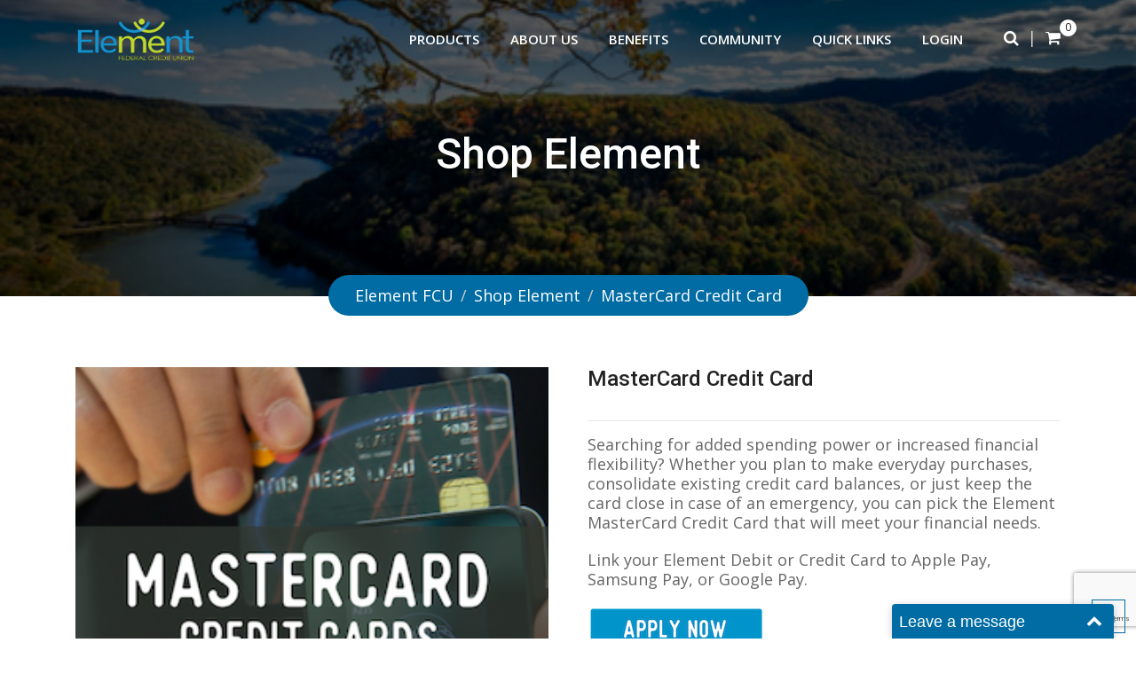

--- FILE ---
content_type: text/html; charset=UTF-8
request_url: https://www.elementfcu.org/product/loan-credit-cards/
body_size: 27896
content:
<!doctype html>
<html lang="en-US">
<head>
	<meta charset="UTF-8">
	<meta name="viewport" content="width=device-width, initial-scale=1.0">
	<link rel="profile" href="https://gmpg.org/xfn/11" />
					<script>document.documentElement.className = document.documentElement.className + ' yes-js js_active js'</script>
			<meta name='robots' content='index, follow, max-image-preview:large, max-snippet:-1, max-video-preview:-1' />

<!-- Google Tag Manager for WordPress by gtm4wp.com -->
<script data-cfasync="false" data-pagespeed-no-defer>
	var gtm4wp_datalayer_name = "dataLayer";
	var dataLayer = dataLayer || [];
</script>
<!-- End Google Tag Manager for WordPress by gtm4wp.com --><noscript><style>#preloader{display:none;}</style></noscript><script>window._wca = window._wca || [];</script>

	<!-- This site is optimized with the Yoast SEO Premium plugin v26.4 (Yoast SEO v26.7) - https://yoast.com/wordpress/plugins/seo/ -->
	<title>MasterCard Credit Card - Element FCU</title>
	<meta name="description" content="With the Element MasterCard Credit Card, you can become debt free quicker with our low rate cards. Banking with Element has great rewards!" />
	<link rel="canonical" href="https://www.elementfcu.org/product/loan-credit-cards/" />
	<meta property="og:locale" content="en_US" />
	<meta property="og:type" content="article" />
	<meta property="og:title" content="MasterCard Credit Card" />
	<meta property="og:description" content="With the Element MasterCard Credit Card, you can become debt free quicker with our low rate cards. Banking with Element has great rewards!" />
	<meta property="og:url" content="https://www.elementfcu.org/product/loan-credit-cards/" />
	<meta property="og:site_name" content="Element FCU" />
	<meta property="article:modified_time" content="2024-05-15T13:48:33+00:00" />
	<meta property="og:image" content="https://www.elementfcu.org/wp-content/uploads/2018/06/MasterCardCreditCard.png" />
	<meta property="og:image:width" content="300" />
	<meta property="og:image:height" content="300" />
	<meta property="og:image:type" content="image/png" />
	<meta name="twitter:card" content="summary_large_image" />
	<meta name="twitter:label1" content="Est. reading time" />
	<meta name="twitter:data1" content="2 minutes" />
	<script type="application/ld+json" class="yoast-schema-graph">{"@context":"https://schema.org","@graph":[{"@type":"WebPage","@id":"https://www.elementfcu.org/product/loan-credit-cards/","url":"https://www.elementfcu.org/product/loan-credit-cards/","name":"MasterCard Credit Card - Element FCU","isPartOf":{"@id":"https://www.elementfcu.org/#website"},"primaryImageOfPage":{"@id":"https://www.elementfcu.org/product/loan-credit-cards/#primaryimage"},"image":{"@id":"https://www.elementfcu.org/product/loan-credit-cards/#primaryimage"},"thumbnailUrl":"https://www.elementfcu.org/wp-content/uploads/2018/06/MasterCardCreditCard.png","datePublished":"2018-06-29T16:39:29+00:00","dateModified":"2024-05-15T13:48:33+00:00","description":"With the Element MasterCard Credit Card, you can become debt free quicker with our low rate cards. Banking with Element has great rewards!","breadcrumb":{"@id":"https://www.elementfcu.org/product/loan-credit-cards/#breadcrumb"},"inLanguage":"en-US","potentialAction":[{"@type":"ReadAction","target":["https://www.elementfcu.org/product/loan-credit-cards/"]}]},{"@type":"ImageObject","inLanguage":"en-US","@id":"https://www.elementfcu.org/product/loan-credit-cards/#primaryimage","url":"https://www.elementfcu.org/wp-content/uploads/2018/06/MasterCardCreditCard.png","contentUrl":"https://www.elementfcu.org/wp-content/uploads/2018/06/MasterCardCreditCard.png","width":300,"height":300,"caption":"MasterCard Credit Card"},{"@type":"BreadcrumbList","@id":"https://www.elementfcu.org/product/loan-credit-cards/#breadcrumb","itemListElement":[{"@type":"ListItem","position":1,"name":"Home","item":"https://www.elementfcu.org/"},{"@type":"ListItem","position":2,"name":"Shop Element","item":"https://www.elementfcu.org/shop/"},{"@type":"ListItem","position":3,"name":"MasterCard Credit Card"}]},{"@type":"WebSite","@id":"https://www.elementfcu.org/#website","url":"https://www.elementfcu.org/","name":"Element FCU","description":"The Place You Belong","potentialAction":[{"@type":"SearchAction","target":{"@type":"EntryPoint","urlTemplate":"https://www.elementfcu.org/?s={search_term_string}"},"query-input":{"@type":"PropertyValueSpecification","valueRequired":true,"valueName":"search_term_string"}}],"inLanguage":"en-US"}]}</script>
	<!-- / Yoast SEO Premium plugin. -->


<link rel='dns-prefetch' href='//stats.wp.com' />
<link rel='dns-prefetch' href='//fonts.googleapis.com' />
<link rel='dns-prefetch' href='//ajax.googleapis.com' />
<link rel='preconnect' href='https://fonts.gstatic.com' crossorigin />
<link rel="alternate" type="application/rss+xml" title="Element FCU &raquo; Feed" href="https://www.elementfcu.org/feed/" />
<link rel="alternate" type="application/rss+xml" title="Element FCU &raquo; Comments Feed" href="https://www.elementfcu.org/comments/feed/" />
<link rel="alternate" type="application/rss+xml" title="Element FCU &raquo; MasterCard Credit Card Comments Feed" href="https://www.elementfcu.org/product/loan-credit-cards/feed/" />
<link rel="alternate" title="oEmbed (JSON)" type="application/json+oembed" href="https://www.elementfcu.org/wp-json/oembed/1.0/embed?url=https%3A%2F%2Fwww.elementfcu.org%2Fproduct%2Floan-credit-cards%2F" />
<link rel="alternate" title="oEmbed (XML)" type="text/xml+oembed" href="https://www.elementfcu.org/wp-json/oembed/1.0/embed?url=https%3A%2F%2Fwww.elementfcu.org%2Fproduct%2Floan-credit-cards%2F&#038;format=xml" />
<style id='wp-img-auto-sizes-contain-inline-css' type='text/css'>
img:is([sizes=auto i],[sizes^="auto," i]){contain-intrinsic-size:3000px 1500px}
/*# sourceURL=wp-img-auto-sizes-contain-inline-css */
</style>
<link rel='stylesheet' id='layerslider-css' href='https://www.elementfcu.org/wp-content/plugins/LayerSlider/assets/static/layerslider/css/layerslider.css?ver=8.1.2' type='text/css' media='all' />
<link rel='stylesheet' id='ls-user-css' href='https://www.elementfcu.org/wp-content/uploads/layerslider.custom.css?ver=1526927538' type='text/css' media='all' />
<style id='wp-emoji-styles-inline-css' type='text/css'>

	img.wp-smiley, img.emoji {
		display: inline !important;
		border: none !important;
		box-shadow: none !important;
		height: 1em !important;
		width: 1em !important;
		margin: 0 0.07em !important;
		vertical-align: -0.1em !important;
		background: none !important;
		padding: 0 !important;
	}
/*# sourceURL=wp-emoji-styles-inline-css */
</style>
<link rel='stylesheet' id='wp-block-library-css' href='https://www.elementfcu.org/wp-includes/css/dist/block-library/style.min.css?ver=b276315573938bbfb4542fc1d1701c30' type='text/css' media='all' />
<style id='global-styles-inline-css' type='text/css'>
:root{--wp--preset--aspect-ratio--square: 1;--wp--preset--aspect-ratio--4-3: 4/3;--wp--preset--aspect-ratio--3-4: 3/4;--wp--preset--aspect-ratio--3-2: 3/2;--wp--preset--aspect-ratio--2-3: 2/3;--wp--preset--aspect-ratio--16-9: 16/9;--wp--preset--aspect-ratio--9-16: 9/16;--wp--preset--color--black: #000000;--wp--preset--color--cyan-bluish-gray: #abb8c3;--wp--preset--color--white: #ffffff;--wp--preset--color--pale-pink: #f78da7;--wp--preset--color--vivid-red: #cf2e2e;--wp--preset--color--luminous-vivid-orange: #ff6900;--wp--preset--color--luminous-vivid-amber: #fcb900;--wp--preset--color--light-green-cyan: #7bdcb5;--wp--preset--color--vivid-green-cyan: #00d084;--wp--preset--color--pale-cyan-blue: #8ed1fc;--wp--preset--color--vivid-cyan-blue: #0693e3;--wp--preset--color--vivid-purple: #9b51e0;--wp--preset--gradient--vivid-cyan-blue-to-vivid-purple: linear-gradient(135deg,rgb(6,147,227) 0%,rgb(155,81,224) 100%);--wp--preset--gradient--light-green-cyan-to-vivid-green-cyan: linear-gradient(135deg,rgb(122,220,180) 0%,rgb(0,208,130) 100%);--wp--preset--gradient--luminous-vivid-amber-to-luminous-vivid-orange: linear-gradient(135deg,rgb(252,185,0) 0%,rgb(255,105,0) 100%);--wp--preset--gradient--luminous-vivid-orange-to-vivid-red: linear-gradient(135deg,rgb(255,105,0) 0%,rgb(207,46,46) 100%);--wp--preset--gradient--very-light-gray-to-cyan-bluish-gray: linear-gradient(135deg,rgb(238,238,238) 0%,rgb(169,184,195) 100%);--wp--preset--gradient--cool-to-warm-spectrum: linear-gradient(135deg,rgb(74,234,220) 0%,rgb(151,120,209) 20%,rgb(207,42,186) 40%,rgb(238,44,130) 60%,rgb(251,105,98) 80%,rgb(254,248,76) 100%);--wp--preset--gradient--blush-light-purple: linear-gradient(135deg,rgb(255,206,236) 0%,rgb(152,150,240) 100%);--wp--preset--gradient--blush-bordeaux: linear-gradient(135deg,rgb(254,205,165) 0%,rgb(254,45,45) 50%,rgb(107,0,62) 100%);--wp--preset--gradient--luminous-dusk: linear-gradient(135deg,rgb(255,203,112) 0%,rgb(199,81,192) 50%,rgb(65,88,208) 100%);--wp--preset--gradient--pale-ocean: linear-gradient(135deg,rgb(255,245,203) 0%,rgb(182,227,212) 50%,rgb(51,167,181) 100%);--wp--preset--gradient--electric-grass: linear-gradient(135deg,rgb(202,248,128) 0%,rgb(113,206,126) 100%);--wp--preset--gradient--midnight: linear-gradient(135deg,rgb(2,3,129) 0%,rgb(40,116,252) 100%);--wp--preset--font-size--small: 13px;--wp--preset--font-size--medium: 20px;--wp--preset--font-size--large: 36px;--wp--preset--font-size--x-large: 42px;--wp--preset--spacing--20: 0.44rem;--wp--preset--spacing--30: 0.67rem;--wp--preset--spacing--40: 1rem;--wp--preset--spacing--50: 1.5rem;--wp--preset--spacing--60: 2.25rem;--wp--preset--spacing--70: 3.38rem;--wp--preset--spacing--80: 5.06rem;--wp--preset--shadow--natural: 6px 6px 9px rgba(0, 0, 0, 0.2);--wp--preset--shadow--deep: 12px 12px 50px rgba(0, 0, 0, 0.4);--wp--preset--shadow--sharp: 6px 6px 0px rgba(0, 0, 0, 0.2);--wp--preset--shadow--outlined: 6px 6px 0px -3px rgb(255, 255, 255), 6px 6px rgb(0, 0, 0);--wp--preset--shadow--crisp: 6px 6px 0px rgb(0, 0, 0);}:where(.is-layout-flex){gap: 0.5em;}:where(.is-layout-grid){gap: 0.5em;}body .is-layout-flex{display: flex;}.is-layout-flex{flex-wrap: wrap;align-items: center;}.is-layout-flex > :is(*, div){margin: 0;}body .is-layout-grid{display: grid;}.is-layout-grid > :is(*, div){margin: 0;}:where(.wp-block-columns.is-layout-flex){gap: 2em;}:where(.wp-block-columns.is-layout-grid){gap: 2em;}:where(.wp-block-post-template.is-layout-flex){gap: 1.25em;}:where(.wp-block-post-template.is-layout-grid){gap: 1.25em;}.has-black-color{color: var(--wp--preset--color--black) !important;}.has-cyan-bluish-gray-color{color: var(--wp--preset--color--cyan-bluish-gray) !important;}.has-white-color{color: var(--wp--preset--color--white) !important;}.has-pale-pink-color{color: var(--wp--preset--color--pale-pink) !important;}.has-vivid-red-color{color: var(--wp--preset--color--vivid-red) !important;}.has-luminous-vivid-orange-color{color: var(--wp--preset--color--luminous-vivid-orange) !important;}.has-luminous-vivid-amber-color{color: var(--wp--preset--color--luminous-vivid-amber) !important;}.has-light-green-cyan-color{color: var(--wp--preset--color--light-green-cyan) !important;}.has-vivid-green-cyan-color{color: var(--wp--preset--color--vivid-green-cyan) !important;}.has-pale-cyan-blue-color{color: var(--wp--preset--color--pale-cyan-blue) !important;}.has-vivid-cyan-blue-color{color: var(--wp--preset--color--vivid-cyan-blue) !important;}.has-vivid-purple-color{color: var(--wp--preset--color--vivid-purple) !important;}.has-black-background-color{background-color: var(--wp--preset--color--black) !important;}.has-cyan-bluish-gray-background-color{background-color: var(--wp--preset--color--cyan-bluish-gray) !important;}.has-white-background-color{background-color: var(--wp--preset--color--white) !important;}.has-pale-pink-background-color{background-color: var(--wp--preset--color--pale-pink) !important;}.has-vivid-red-background-color{background-color: var(--wp--preset--color--vivid-red) !important;}.has-luminous-vivid-orange-background-color{background-color: var(--wp--preset--color--luminous-vivid-orange) !important;}.has-luminous-vivid-amber-background-color{background-color: var(--wp--preset--color--luminous-vivid-amber) !important;}.has-light-green-cyan-background-color{background-color: var(--wp--preset--color--light-green-cyan) !important;}.has-vivid-green-cyan-background-color{background-color: var(--wp--preset--color--vivid-green-cyan) !important;}.has-pale-cyan-blue-background-color{background-color: var(--wp--preset--color--pale-cyan-blue) !important;}.has-vivid-cyan-blue-background-color{background-color: var(--wp--preset--color--vivid-cyan-blue) !important;}.has-vivid-purple-background-color{background-color: var(--wp--preset--color--vivid-purple) !important;}.has-black-border-color{border-color: var(--wp--preset--color--black) !important;}.has-cyan-bluish-gray-border-color{border-color: var(--wp--preset--color--cyan-bluish-gray) !important;}.has-white-border-color{border-color: var(--wp--preset--color--white) !important;}.has-pale-pink-border-color{border-color: var(--wp--preset--color--pale-pink) !important;}.has-vivid-red-border-color{border-color: var(--wp--preset--color--vivid-red) !important;}.has-luminous-vivid-orange-border-color{border-color: var(--wp--preset--color--luminous-vivid-orange) !important;}.has-luminous-vivid-amber-border-color{border-color: var(--wp--preset--color--luminous-vivid-amber) !important;}.has-light-green-cyan-border-color{border-color: var(--wp--preset--color--light-green-cyan) !important;}.has-vivid-green-cyan-border-color{border-color: var(--wp--preset--color--vivid-green-cyan) !important;}.has-pale-cyan-blue-border-color{border-color: var(--wp--preset--color--pale-cyan-blue) !important;}.has-vivid-cyan-blue-border-color{border-color: var(--wp--preset--color--vivid-cyan-blue) !important;}.has-vivid-purple-border-color{border-color: var(--wp--preset--color--vivid-purple) !important;}.has-vivid-cyan-blue-to-vivid-purple-gradient-background{background: var(--wp--preset--gradient--vivid-cyan-blue-to-vivid-purple) !important;}.has-light-green-cyan-to-vivid-green-cyan-gradient-background{background: var(--wp--preset--gradient--light-green-cyan-to-vivid-green-cyan) !important;}.has-luminous-vivid-amber-to-luminous-vivid-orange-gradient-background{background: var(--wp--preset--gradient--luminous-vivid-amber-to-luminous-vivid-orange) !important;}.has-luminous-vivid-orange-to-vivid-red-gradient-background{background: var(--wp--preset--gradient--luminous-vivid-orange-to-vivid-red) !important;}.has-very-light-gray-to-cyan-bluish-gray-gradient-background{background: var(--wp--preset--gradient--very-light-gray-to-cyan-bluish-gray) !important;}.has-cool-to-warm-spectrum-gradient-background{background: var(--wp--preset--gradient--cool-to-warm-spectrum) !important;}.has-blush-light-purple-gradient-background{background: var(--wp--preset--gradient--blush-light-purple) !important;}.has-blush-bordeaux-gradient-background{background: var(--wp--preset--gradient--blush-bordeaux) !important;}.has-luminous-dusk-gradient-background{background: var(--wp--preset--gradient--luminous-dusk) !important;}.has-pale-ocean-gradient-background{background: var(--wp--preset--gradient--pale-ocean) !important;}.has-electric-grass-gradient-background{background: var(--wp--preset--gradient--electric-grass) !important;}.has-midnight-gradient-background{background: var(--wp--preset--gradient--midnight) !important;}.has-small-font-size{font-size: var(--wp--preset--font-size--small) !important;}.has-medium-font-size{font-size: var(--wp--preset--font-size--medium) !important;}.has-large-font-size{font-size: var(--wp--preset--font-size--large) !important;}.has-x-large-font-size{font-size: var(--wp--preset--font-size--x-large) !important;}
/*# sourceURL=global-styles-inline-css */
</style>

<style id='classic-theme-styles-inline-css' type='text/css'>
/*! This file is auto-generated */
.wp-block-button__link{color:#fff;background-color:#32373c;border-radius:9999px;box-shadow:none;text-decoration:none;padding:calc(.667em + 2px) calc(1.333em + 2px);font-size:1.125em}.wp-block-file__button{background:#32373c;color:#fff;text-decoration:none}
/*# sourceURL=/wp-includes/css/classic-themes.min.css */
</style>
<link rel='stylesheet' id='ctct_form_styles-css' href='https://www.elementfcu.org/wp-content/plugins/constant-contact-forms/assets/css/style.css?ver=2.15.2' type='text/css' media='all' />
<link rel='stylesheet' id='contact-form-7-css' href='https://www.elementfcu.org/wp-content/plugins/contact-form-7/includes/css/styles.css?ver=6.1.4' type='text/css' media='all' />
<link rel='stylesheet' id='photoswipe-css' href='https://www.elementfcu.org/wp-content/plugins/woocommerce/assets/css/photoswipe/photoswipe.min.css?ver=10.4.3' type='text/css' media='all' />
<link rel='stylesheet' id='photoswipe-default-skin-css' href='https://www.elementfcu.org/wp-content/plugins/woocommerce/assets/css/photoswipe/default-skin/default-skin.min.css?ver=10.4.3' type='text/css' media='all' />
<link rel='stylesheet' id='woocommerce-layout-css' href='https://www.elementfcu.org/wp-content/plugins/woocommerce/assets/css/woocommerce-layout.css?ver=10.4.3' type='text/css' media='all' />
<style id='woocommerce-layout-inline-css' type='text/css'>

	.infinite-scroll .woocommerce-pagination {
		display: none;
	}
/*# sourceURL=woocommerce-layout-inline-css */
</style>
<link rel='stylesheet' id='woocommerce-smallscreen-css' href='https://www.elementfcu.org/wp-content/plugins/woocommerce/assets/css/woocommerce-smallscreen.css?ver=10.4.3' type='text/css' media='only screen and (max-width: 767px)' />
<link rel='stylesheet' id='woocommerce-general-css' href='https://www.elementfcu.org/wp-content/plugins/woocommerce/assets/css/woocommerce.css?ver=10.4.3' type='text/css' media='all' />
<style id='woocommerce-inline-inline-css' type='text/css'>
.woocommerce form .form-row .required { visibility: visible; }
/*# sourceURL=woocommerce-inline-inline-css */
</style>
<link rel='stylesheet' id='rt-wls-css' href='https://www.elementfcu.org/wp-content/plugins/wp-logo-showcase/assets/css/wplogoshowcase.css?ver=2.1.2' type='text/css' media='all' />
<link rel='stylesheet' id='wpsl-styles-css' href='https://www.elementfcu.org/wp-content/plugins/wp-store-locator/css/styles.min.css?ver=2.2.261' type='text/css' media='all' />
<link rel='stylesheet' id='yith-quick-view-css' href='https://www.elementfcu.org/wp-content/plugins/yith-woocommerce-quick-view/assets/css/yith-quick-view.css?ver=2.10.0' type='text/css' media='all' />
<style id='yith-quick-view-inline-css' type='text/css'>

				#yith-quick-view-modal .yith-quick-view-overlay{background:rgba( 0, 0, 0, 0.8)}
				#yith-quick-view-modal .yith-wcqv-main{background:#ffffff;}
				#yith-quick-view-close{color:#cdcdcd;}
				#yith-quick-view-close:hover{color:#c0d653;}
/*# sourceURL=yith-quick-view-inline-css */
</style>
<link rel='stylesheet' id='jquery-selectBox-css' href='https://www.elementfcu.org/wp-content/plugins/yith-woocommerce-wishlist/assets/css/jquery.selectBox.css?ver=1.2.0' type='text/css' media='all' />
<link rel='stylesheet' id='woocommerce_prettyPhoto_css-css' href='//www.elementfcu.org/wp-content/plugins/woocommerce/assets/css/prettyPhoto.css?ver=3.1.6' type='text/css' media='all' />
<link rel='stylesheet' id='yith-wcwl-main-css' href='https://www.elementfcu.org/wp-content/plugins/yith-woocommerce-wishlist/assets/css/style.css?ver=4.11.0' type='text/css' media='all' />
<style id='yith-wcwl-main-inline-css' type='text/css'>
 :root { --rounded-corners-radius: 16px; --add-to-cart-rounded-corners-radius: 16px; --feedback-duration: 3s } 
 :root { --rounded-corners-radius: 16px; --add-to-cart-rounded-corners-radius: 16px; --feedback-duration: 3s } 
/*# sourceURL=yith-wcwl-main-inline-css */
</style>
<link rel='stylesheet' id='gymedge-gfonts-css' href='//fonts.googleapis.com/css?family=Open+Sans%3A400%2C400i%2C600%7CRoboto%3A400%2C500%2C700%26subset%3Dlatin%2Clatin-ext&#038;ver=4.2.1' type='text/css' media='all' />
<link rel='stylesheet' id='bootstrap-css' href='https://www.elementfcu.org/wp-content/themes/gymedge/assets/css/bootstrap.min.css?ver=4.2.1' type='text/css' media='all' />
<link rel='stylesheet' id='font-awesome-css' href='https://www.elementfcu.org/wp-content/themes/gymedge/assets/css/font-awesome.min.css?ver=4.2.1' type='text/css' media='all' />
<style id='font-awesome-inline-css' type='text/css'>
[data-font="FontAwesome"]:before {font-family: 'FontAwesome' !important;content: attr(data-icon) !important;speak: none !important;font-weight: normal !important;font-variant: normal !important;text-transform: none !important;line-height: 1 !important;font-style: normal !important;-webkit-font-smoothing: antialiased !important;-moz-osx-font-smoothing: grayscale !important;}
/*# sourceURL=font-awesome-inline-css */
</style>
<link rel='stylesheet' id='meanmenu-css' href='https://www.elementfcu.org/wp-content/themes/gymedge/assets/css/meanmenu.css?ver=4.2.1' type='text/css' media='all' />
<link rel='stylesheet' id='gymedge-default-css' href='https://www.elementfcu.org/wp-content/themes/gymedge/assets/css/default.css?ver=4.2.1' type='text/css' media='all' />
<link rel='stylesheet' id='gymedge-vc-css' href='https://www.elementfcu.org/wp-content/themes/gymedge/assets/css/vc.css?ver=4.2.1' type='text/css' media='all' />
<link rel='stylesheet' id='gymedge-style-css' href='https://www.elementfcu.org/wp-content/themes/gymedge/assets/css/style.css?ver=4.2.1' type='text/css' media='all' />
<link rel='stylesheet' id='gymedge-responsive-css' href='https://www.elementfcu.org/wp-content/themes/gymedge/assets/css/responsive.css?ver=4.2.1' type='text/css' media='all' />
<style id='gymedge-responsive-inline-css' type='text/css'>
body,
gtnbg_root,
p {
	font-family: Open Sans, sans-serif;;
	font-size: 18px;
	line-height: 22px;
}
h1 {
	font-family: Roboto;
	font-size: 40px;
	line-height: 44px;
}
h2 {
	font-family: Roboto, sans-serif;;
	font-size: 28px;
	line-height: 31px;
}
h3 {
	font-family: Roboto, sans-serif;;
	font-size: 20px;
	line-height: 26px;
}
h4 {
	font-family: Roboto, sans-serif;;
	font-size: 16px;
	line-height: 18px;
}
h5 {
	font-family: Roboto, sans-serif;;
	font-size: 14px;
	line-height: 16px;
}
h6 {
	font-family: Roboto, sans-serif;;
	font-size: 12px;
	line-height: 14px;
}

a:link,
a:visited {
	color: #006ca3;
}

a:hover,
a:focus,
a:active {
	color: #8598a3;
}

blockquote,
.wp-block-quote,
.wp-block-pullquote {
	border-color: #006ca3;
}
.wp-block-quote::before {
	background-color: #006ca3;
}#tophead .tophead-contact .fa,
#tophead .tophead-social li a:hover,
.cart-icon-products .widget_shopping_cart .mini_cart_item a:hover,
.entry-summary h3 a:hover,
.entry-summary h3 a:active,
.entry-header-single .entry-meta ul li .fa,
.class-footer ul li .fa,
.comments-area .main-comments .comments-body .replay-area a:hover,
.comments-area .main-comments .comments-body .replay-area a i,
#respond form .btn-send,
.widget_gymedge_about ul li a:hover,
.widget_gymedge_address ul li i,
.widget_gymedge_address ul li a:hover,
.widget_gymedge_address ul li a:active,
.sidebar-widget-area ul li a:hover,
.sidebar-widget-area .widget_gymedge_address ul li a:hover,
.sidebar-widget-area .widget_gymedge_address ul li a:active,
.trainer-info a:hover,
.trainer-detail-content .detail-heading .title,
.trainer-skills h3,
.wpcf7 label.control-label .fa,
.gym-primary-color {
	color: #006ca3;
}

.site-header .search-box .search-button i,
.scrollToTop:after {
	color: #006ca3 !important;
}

.header-icon-area .cart-icon-area .cart-icon-num,
button,
input[type="button"],
input[type="reset"],
input[type="submit"],
.breadcrumb-area .entry-breadcrumb,
.entry-header .entry-meta,
.vc-post-slider .date,
.entry-summary a.read-more:hover,
.entry-summary a.read-more:active,
.pagination-area ul li.active a,
.pagination-area ul li a:hover,
.woocommerce nav.woocommerce-pagination ul li span.current,
.woocommerce nav.woocommerce-pagination ul li a:hover,
#respond form .btn-send:hover,
.widget_gymedge_about ul li a,
.search-form .custom-search-input button.btn,
.widget .tagcloud a,
.sidebar-widget-area .widget h3:after,
.trainer-info li a:hover,
.trainer-skills .skill .progress .progress-bar,
.error-page-area .error-page-message .home-page a,
.gym-button-1 a:hover,
.wpcf7 .submit-button,
.gym-primary-bgcolor {
	background-color: #006ca3;
}

.stick,
.site-header .search-box .search-text,
.scrollToTop,
.entry-summary a.read-more:link,
.entry-summary a.read-more:visited,
#respond form .btn-send,
.trainer-info li a {
	border-color: #006ca3;
}

.search-form .custom-search-input button.btn:hover,
.widget .tagcloud a:hover {
	background-color: #8598a3;
}

#tophead {
	background-color: #000000;
	color: #ffffff;
}
#tophead .tophead-contact a,
#tophead .tophead-links ul li a,
#tophead .tophead-social li a {
	color: #ffffff;
}
.header-style-2 .site #tophead {
	background-color: rgba(0, 0, 0, 0.5 );
}

.stick .site-header,
.main-header-sticky-wrapper {
	border-color: #006ca3}
.site-header .main-navigation ul li a,
.mean-container .mean-nav ul li a {
	font-family: Open Sans, sans-serif;
	font-size : 15px;
	font-weight : 600;
	line-height : 21px;
	color: #333333;
	font-style: normal;
}
.site-header .main-navigation ul li a:hover,
.header-style-2.non-stick .site .site-header .main-navigation ul.menu > li > a:hover,
.site-header .main-navigation ul.menu > li.current-menu-item > a,
.site-header .main-navigation ul.menu > li.current > a,
.mean-container .mean-nav ul li a:hover,
.mean-container .mean-nav > ul > li.current-menu-item > a {
	color: #006ca3;
}
.site-header .main-navigation ul li a.active {
	color: #006ca3 !important;
}
.site-header .main-navigation ul li ul li {
	background-color: #006ca3;
}
.site-header .main-navigation ul li ul li:hover {
	background-color: #333832;
}
.site-header .main-navigation ul li ul li a,
.header-style-2.non-stick .site .site-header .main-navigation ul li ul li a,
.site-header .main-navigation ul li .sub-menu li.menu-item-has-children::after,
.site-header .main-navigation ul li ul li:hover a {
	color: #ffffff;
}

.site-header .main-navigation ul li.mega-menu > ul.sub-menu {
	background-color: #006ca3;
}
.site-header .main-navigation ul li.mega-menu > ul.sub-menu > li ul.sub-menu a:hover {
	background-color: #333832;
}

.mean-container a.meanmenu-reveal,
.mean-container .mean-nav ul li a.mean-expand {
	color: #006ca3;
}
.mean-container a.meanmenu-reveal span {
	background-color: #006ca3;
}
.mean-container .mean-bar {
	border-color: #006ca3;
}

.stick .site-header,
.main-header-sticky-wrapper .header-sticky {
    background: #ffffff;
}
.stick .site-header .main-navigation ul.menu > li > a,
.rdthemeSticky .site-header .main-navigation ul.menu > li > a {
	color: #333333;
}
.stick .site-header .main-navigation ul.menu > li > a:hover,
.stick .site-header .main-navigation ul.menu > li.current > a,
.rdthemeSticky .site-header .main-navigation ul.menu > li.current > a,
.rdthemeSticky .site-header .main-navigation ul.menu > li > a:hover {
	color: #006ca3;
}
.stick .site-header .main-navigation ul.menu > li > a.active,
.rdthemeSticky .site-header .main-navigation ul.menu > li > a.active {
	color: #006ca3 !important;
}

.footer-top-area {
	background-color: #000000;
}
.footer-top-area .widget h3 {
	color: #ffffff;
}
.footer-top-area .widget,
.widget_gymedge_address ul li,
.widget_gymedge_address ul li a:link,
.widget_gymedge_address ul li a:visited {
	color: #e2e2e2;
}
.footer-bottom-area {
	background-color: #333732;
}
.footer-bottom-area .footer-bottom p {
	color: #ffffff;
}
.footer-2-area .footer2-contact .footer2-contact-item,
.footer-2-area .footer2-contact .footer2-contact-item i {
	color: #006ca3;
}

.content-area {
	padding-top: 80px;
	padding-bottom: 80px;
}
.entry-banner {
	background: url(https://www.elementfcu.org/wp-content/uploads/2018/06/CoverPage2-1.jpg) no-repeat scroll center center / cover;
}

.rdtheme-button-2 {
	background-color: #006ca3;
}
.rdtheme-button-3:hover {
	color: #006ca3 !important;
}

.error-page-area .error-page h1,
.error-page-area .error-page p {
	color: #ffffff;
}

.ls-bar-timer {
	background-color: #006ca3;
	border-bottom-color: #006ca3;
}

.rt-wpls .wpls-carousel .slick-prev,
.rt-wpls .wpls-carousel .slick-next {
    background-color: #006ca3;
}

.product-grid-view .woo-shop-top .view-mode ul li:first-child .fa,
.product-list-view .woo-shop-top .view-mode ul li:last-child .fa,
.woocommerce ul.products li.product h3 a:hover,
.woocommerce ul.products li.product .price,
.woocommerce .product-thumb-area .product-info ul li a:hover .fa,
.woocommerce a.woocommerce-review-link:hover,
.woocommerce div.product p.price, .woocommerce div.product span.price,
.woocommerce div.product .product-meta a:hover,
.woocommerce div.product .woocommerce-tabs ul.tabs li.active a,
.woocommerce-message::before,
.woocommerce-info::before {
	color: #006ca3;
}

.woocommerce ul.products li.product .onsale,
.woocommerce span.onsale,
.woocommerce a.added_to_cart,
.woocommerce div.product form.cart .button,
.woocommerce #respond input#submit,
.woocommerce a.button,
.woocommerce button.button,
.woocommerce input.button,
p.demo_store,
.woocommerce #respond input#submit.disabled:hover, .woocommerce #respond input#submit:disabled:hover, .woocommerce #respond input#submit[disabled]:disabled:hover, .woocommerce a.button.disabled:hover, .woocommerce a.button:disabled:hover, .woocommerce a.button[disabled]:disabled:hover, .woocommerce button.button.disabled:hover, .woocommerce button.button:disabled:hover, .woocommerce button.button[disabled]:disabled:hover, .woocommerce input.button.disabled:hover, .woocommerce input.button:disabled:hover, .woocommerce input.button[disabled]:disabled:hover,
.woocommerce #respond input#submit.alt, .woocommerce a.button.alt, .woocommerce button.button.alt, .woocommerce input.button.alt,
.woocommerce-account .woocommerce-MyAccount-navigation ul li a {
	background-color: #006ca3;
}

.woocommerce-message,
.woocommerce-info {
	border-color: #006ca3;
}

.woocommerce .product-thumb-area .overlay {
    background-color: rgba(0, 108, 163, 0.8);
}.rt-owl-nav-1 .owl-custom-nav .owl-prev,
.rt-owl-nav-1 .owl-custom-nav .owl-next {
	background-color: #006ca3;
}

.rt-owl-nav-2 .owl-theme .owl-nav > div {
	background-color: #006ca3 !important;
}

.rt-owl-dot-1 .owl-theme .owl-dots .owl-dot.active span,
.rt-owl-dot-1 .owl-theme .owl-dots .owl-dot:hover span {
	background-color: #006ca3;
}

.rt-owl-title-1 .owl-title::after {
	background-color: #006ca3;
}

.rt-owl-post-1 .single-item .single-item-content h3 a:hover {
    color: #006ca3;
}
.rt-owl-post-1 .single-item-meta .date {
    background-color: #006ca3;
}

.rt-owl-post-2 .single-item .single-item-content .overly .class-slider-ul-child li:first-child,
.rt-owl-post-2 .single-item-content .date {
    background-color: #006ca3;
}
.rt-owl-post-2 .single-item .details a {
    border-color: #006ca3;
}

.rt-owl-post-3 .single-item .single-item-content h3 a:hover {
    color: #006ca3;
}
.rt-owl-post-3 .single-item-meta .date {
    background-color: #006ca3;
}

.rt-post-grid .single-item .rt-date {
    background-color: #006ca3;
}

.rt-vc-post-list .rtin-item .rtin-right .rtin-date {
    color: #006ca3;
}

.rt-owl-team-1 .vc-overly ul li a {
    border-color: #006ca3;
}
.rt-owl-team-1 .vc-overly ul li a:hover,
.rt-owl-team-1 .vc-team-meta {
    background-color: #006ca3;
}

.rt-owl-team-2 .vc-team-meta .name {
    background-color: #006ca3;
}
.rt-owl-team-2 .vc-item .vc-overly {
    background-color: rgba(0, 108, 163, 0.8);
}

.rt-owl-team-3 .vc-item .vc-overly {
	background-color: rgba(0, 108, 163, 0.8);
}

.rt-owl-team-4 .vc-item:hover .name {
    color: #006ca3;
}

.rt-team-grid-1 .vc-overly ul li a {
    border-color: #006ca3;
}
.rt-team-grid-1 .vc-overly ul li a:hover,
.rt-team-grid-1 .vc-meta {
    background-color: #006ca3;
}

.rt-owl-class-1 .single-item .single-item-content .overly .class-slider-ul-child li:first-child,
.rt-owl-class-1 .single-item:hover .single-item-meta {
    background-color: #006ca3;
}
.rt-owl-class-1 .single-item .single-item-meta .author .fa {
    color: #006ca3;
}

.rt-owl-class-2 .single-item .single-item-content .overly .class-slider-ul-child li:first-child {
    background-color: #006ca3;
}
.rt-owl-class-2 .single-item:hover .single-item-meta .author .fa {
    color: #006ca3;
}
.rt-owl-class-2 .single-item .single-item-content::after {
    background-color: rgba(0, 108, 163, 0.8);
}

.rt-class-grid-1 .vc-item .vc-overly .vc-grid-ul-child li:first-child,
.rt-class-grid-1 .vc-overly ul li a:hover,
.rt-class-grid-1 .vc-item:hover a.vc-meta {
    background-color: #006ca3;
}
.rt-class-grid-1 .vc-overly ul li a {
    border: #006ca3;
}
.rt-class-grid-1 a.vc-meta {
    color: #006ca3;
}

.rt-class-grid-2 .single-item .single-item-content::after {
    background-color: rgba(0, 108, 163, 0.8);
}
.rt-class-grid-2 .single-item .single-item-meta h3 a {
    color: #006ca3;
}

.rt-class-grid-nopag-2 .rtin-content h3::after,
.rt-class-grid-nopag-2 .rtin-btn a:hover {
    background-color: #006ca3;
}
.rt-class-grid-nopag-2 .rtin-btn a {
    border-color: #006ca3;
}

.rt-owl-testimonial-1 .rt-vc-item .rt-vc-content h3:after {
    background-color: #006ca3;
}

.rt-vc-testimonial-3.rtin-light .rtin-title::after {
    background-color: #006ca3;
}

.rt-info-text-1 i,
.rt-info-text-1 .media-heading a:hover {
    color: #006ca3;
}
.rt-info-text-1 .rt-separator {
    background-color: #006ca3;
}

.rt-info-text-2 .media-heading a:hover {
    color: #006ca3;
}
.rt-info-text-2 i,
.rt-info-text-2 .media-heading::after {
    background-color: #006ca3;
}
.rt-info-text-2 .rt-separator {
    background-color: #006ca3;
}

.rt-info-text-3 i,
.rt-info-text-3 .media-heading a:hover {
    color: #006ca3;
}
.rt-info-text-3 .media-heading::after {
    background-color: #006ca3;
}
.rt-info-text-3 .rt-separator {
    background-color: #006ca3;
}

.rt-class-schedule-1,
.rt-class-schedule-1.schedule-no-background .class-schedule-tab ul,
.rt-class-schedule-1.schedule-no-background .nav-tabs li a.active,
.rt-class-schedule-1.schedule-no-background .nav-tabs li a.active:hover,
.rt-class-schedule-1.schedule-no-background .nav-tabs li a:hover {
    background-color: #006ca3;
}

.rt-owl-upcoming-1 .rt-heading-left,
.rt-owl-upcoming-1 .rt-heading-right {
    background-color: #006ca3;
}
.rt-owl-upcoming-1 .rt-meta i {
    color: #006ca3;
}

.rt-routine .nav-tabs li.active a,
.rt-routine .nav-tabs li.active a:hover,
.rt-routine .nav-tabs li a:hover,
.rt-routine.rt-light .nav-tabs li.active a,
.rt-routine.rt-light .nav-tabs li.active a:hover,
.rt-routine.rt-light .nav-tabs li a:hover,
.rt-routine .rt-col-title > div,
.rt-routine.rt-light .rt-item {
    background-color: #006ca3;
}
.rt-routine .rt-item-title {
    color: #006ca3;
}
.rt-routine::-webkit-scrollbar-thumb {
    border-color: #006ca3;
}

.rt-routine-2 .rt-item {
    background-color: #006ca3;
}

.rt-cta-1.default {
    background-color: #006ca3;
}

.rt-cta-signup-1 .rt-right .rt-right-content a.rt-button {
    background-color: #006ca3;
}

.rt-cta-discount-1 .rt-content .rt-button {
    border-color: #006ca3;
}
.rt-cta-discount-1 .rt-button:hover,
.rt-cta-discount-1.rtin-style2 .rt-content .rt-button {
    background-color: #006ca3;
}

.rt-vc-intro.rtin-light .rtin-title {
    color: #006ca3;
}
.rt-vc-intro.rtin-light .rtin-title-area:after {
    background-color: #006ca3;
}
.rt-vc-intro.rtin-light .rtin-socials a,
.rt-vc-intro.rtin-light a.rtin-btn {
    background-color: #006ca3;
    border-color: #006ca3;
}

.rt-about-1 .rt-left a.rt-button {
	background-color: #006ca3;
}

.rt-about-3 a.rt-button {
	background-color: #006ca3;
}

.rt-pricing-box-1 .rt-price {
    color: #006ca3;
}
.rt-pricing-box-1 .rt-btn a {
    border-color: #006ca3;
}
.rt-pricing-box-1 .rt-btn a:hover {
    background-color: #006ca3;
}

.rt-vc-pricing-box-2 .rtin-right {
    background-color: #006ca3;
}

.rt-counter-1 .rt-left .fa {
    background-color: #006ca3;
}

.rt-counter-2 .rt-icon .fa {
    color: #006ca3;
}

.rt-vc-skills .progress .progress-bar {
    background-color: #006ca3;
}

.rt-gallery-1 .rt-gallery-box .rt-gallery-content a i {
    color: #006ca3;
}
.rt-gallery-1 .rt-gallery-box .rt-gallery-content a:hover,
.rt-gallery-1 .rt-gallery-tab a:hover,
.rt-gallery-1 .rt-gallery-tab .current {
    background-color: #006ca3;
}
.rt-gallery-1 .rt-gallery-tab a,
.rt-gallery-1 .rt-gallery-tab a:hover,
.rt-gallery-1 .rt-gallery-tab .current {
    border-color: #006ca3;
}

.fitness-col::after {
    background-color: #006ca3;
}

.rt-bmi-calculator .rt-bmi-submit:hover {
    background-color: #006ca3;
}
.rt-bmi-calculator .bmi-chart th,
.rt-bmi-calculator .bmi-chart td {
    background-color: rgba(0, 108, 163,.9);
}

.vc_tta-style-classic .vc_tta-panel .vc_tta-panel-title > a:hover,
.vc_tta-style-classic .vc_tta-panel.vc_active .vc_tta-panel-title > a {
    background-color: #006ca3 !important;
    border-color: #006ca3 !important;
}body{
   margin: 0 auto;
}
/*# sourceURL=gymedge-responsive-inline-css */
</style>
<link rel='stylesheet' id='ubermenu-css' href='https://www.elementfcu.org/wp-content/plugins/ubermenu/pro/assets/css/ubermenu.min.css?ver=3.8.5' type='text/css' media='all' />
<link rel='stylesheet' id='ubermenu-black-white-2-css' href='https://www.elementfcu.org/wp-content/plugins/ubermenu/assets/css/skins/blackwhite2.css?ver=b276315573938bbfb4542fc1d1701c30' type='text/css' media='all' />
<link rel='stylesheet' id='ubermenu-font-awesome-all-css' href='https://www.elementfcu.org/wp-content/plugins/ubermenu/assets/fontawesome/css/all.min.css?ver=b276315573938bbfb4542fc1d1701c30' type='text/css' media='all' />
<link rel='stylesheet' id='bsf-Defaults-css' href='https://www.elementfcu.org/wp-content/uploads/smile_fonts/Defaults/Defaults.css?ver=3.20.0' type='text/css' media='all' />
<link rel='stylesheet' id='video-conferencing-with-zoom-api-css' href='https://www.elementfcu.org/wp-content/plugins/video-conferencing-with-zoom-api/assets/public/css/style.min.css?ver=4.6.5' type='text/css' media='all' />
<link rel="preload" as="style" href="https://fonts.googleapis.com/css?family=Open%20Sans:600%7CRoboto&#038;display=swap&#038;ver=1704929408" /><link rel="stylesheet" href="https://fonts.googleapis.com/css?family=Open%20Sans:600%7CRoboto&#038;display=swap&#038;ver=1704929408" media="print" onload="this.media='all'"><noscript><link rel="stylesheet" href="https://fonts.googleapis.com/css?family=Open%20Sans:600%7CRoboto&#038;display=swap&#038;ver=1704929408" /></noscript><link rel='stylesheet' id='jquery-ui-datepicker-css' href='//ajax.googleapis.com/ajax/libs/jqueryui/1.8.18/themes/smoothness/jquery-ui.css?ver=b276315573938bbfb4542fc1d1701c30' type='text/css' media='all' />
<link rel='stylesheet' id='galaxyfunder_footable_css-css' href='https://www.elementfcu.org/wp-content/plugins/gf/assets/css/footable.core.css?ver=b276315573938bbfb4542fc1d1701c30' type='text/css' media='all' />
<link rel='stylesheet' id='galaxyfunder_bootstrap_css-css' href='https://www.elementfcu.org/wp-content/plugins/gf/assets/css/bootstrap.css?ver=b276315573938bbfb4542fc1d1701c30' type='text/css' media='all' />
<link rel='stylesheet' id='galaxy_funder_enqueue_styles-css' href='https://www.elementfcu.org/wp-content/plugins/gf/assets/css/mystyle.css?ver=b276315573938bbfb4542fc1d1701c30' type='text/css' media='all' />
<link rel='stylesheet' id='select2-css' href='//www.elementfcu.org/wp-content/plugins/woocommerce/assets/css/select2.css?ver=b276315573938bbfb4542fc1d1701c30' type='text/css' media='all' />
<script type="text/javascript" src="https://www.elementfcu.org/wp-includes/js/jquery/jquery.min.js?ver=3.7.1" id="jquery-core-js"></script>
<script type="text/javascript" src="https://www.elementfcu.org/wp-includes/js/jquery/jquery-migrate.min.js?ver=3.4.1" id="jquery-migrate-js"></script>
<script type="text/javascript" id="layerslider-utils-js-extra">
/* <![CDATA[ */
var LS_Meta = {"v":"8.1.2","fixGSAP":"1"};
//# sourceURL=layerslider-utils-js-extra
/* ]]> */
</script>
<script type="text/javascript" src="https://www.elementfcu.org/wp-content/plugins/LayerSlider/assets/static/layerslider/js/layerslider.utils.js?ver=8.1.2" id="layerslider-utils-js"></script>
<script type="text/javascript" src="https://www.elementfcu.org/wp-content/plugins/LayerSlider/assets/static/layerslider/js/layerslider.kreaturamedia.jquery.js?ver=8.1.2" id="layerslider-js"></script>
<script type="text/javascript" src="https://www.elementfcu.org/wp-content/plugins/LayerSlider/assets/static/layerslider/js/layerslider.transitions.js?ver=8.1.2" id="layerslider-transitions-js"></script>
<script type="text/javascript" src="https://www.elementfcu.org/wp-content/plugins/gf/assets/js/jquery.validate.js?ver=b276315573938bbfb4542fc1d1701c30" id="galaxyfunder_jquery_validation-js"></script>
<script type="text/javascript" src="//www.elementfcu.org/wp-content/plugins/woocommerce/assets/js/select2/select2.js?ver=b276315573938bbfb4542fc1d1701c30" id="select2-js"></script>
<script type="text/javascript" id="wc-enhanced-select-js-extra">
/* <![CDATA[ */
var wc_enhanced_select_params = {"i18n_no_matches":"No matches found","i18n_ajax_error":"Loading failed","i18n_input_too_short_1":"Please enter 1 or more characters","i18n_input_too_short_n":"Please enter %qty% or more characters","i18n_input_too_long_1":"Please delete 1 character","i18n_input_too_long_n":"Please delete %qty% characters","i18n_selection_too_long_1":"You can only select 1 item","i18n_selection_too_long_n":"You can only select %qty% items","i18n_load_more":"Loading more results\u2026","i18n_searching":"Searching\u2026","ajax_url":"https://www.elementfcu.org/wp-admin/admin-ajax.php","search_products_nonce":"f101becb2c","search_customers_nonce":"d4e9cf2ca4"};
//# sourceURL=wc-enhanced-select-js-extra
/* ]]> */
</script>
<script type="text/javascript" src="https://www.elementfcu.org/wp-content/plugins/woocommerce/assets/js/admin/wc-enhanced-select.min.js?ver=10.4.3" id="wc-enhanced-select-js"></script>
<script type="text/javascript" src="https://www.elementfcu.org/wp-content/plugins/wonderplugin-carousel/engine/wonderplugincarouselskins.js?ver=3.3C" id="wonderplugin-carousel-skins-script-js"></script>
<script type="text/javascript" src="https://www.elementfcu.org/wp-content/plugins/wonderplugin-carousel/engine/wonderplugincarousel.js?ver=3.3C" id="wonderplugin-carousel-script-js"></script>
<script type="text/javascript" src="https://www.elementfcu.org/wp-content/plugins/woocommerce/assets/js/jquery-blockui/jquery.blockUI.min.js?ver=2.7.0-wc.10.4.3" id="wc-jquery-blockui-js" data-wp-strategy="defer"></script>
<script type="text/javascript" id="wc-add-to-cart-js-extra">
/* <![CDATA[ */
var wc_add_to_cart_params = {"ajax_url":"/wp-admin/admin-ajax.php","wc_ajax_url":"/?wc-ajax=%%endpoint%%","i18n_view_cart":"View cart","cart_url":"https://www.elementfcu.org/cart/","is_cart":"","cart_redirect_after_add":"no"};
//# sourceURL=wc-add-to-cart-js-extra
/* ]]> */
</script>
<script type="text/javascript" src="https://www.elementfcu.org/wp-content/plugins/woocommerce/assets/js/frontend/add-to-cart.min.js?ver=10.4.3" id="wc-add-to-cart-js" data-wp-strategy="defer"></script>
<script type="text/javascript" src="https://www.elementfcu.org/wp-content/plugins/woocommerce/assets/js/photoswipe/photoswipe.min.js?ver=4.1.1-wc.10.4.3" id="wc-photoswipe-js" defer="defer" data-wp-strategy="defer"></script>
<script type="text/javascript" src="https://www.elementfcu.org/wp-content/plugins/woocommerce/assets/js/photoswipe/photoswipe-ui-default.min.js?ver=4.1.1-wc.10.4.3" id="wc-photoswipe-ui-default-js" defer="defer" data-wp-strategy="defer"></script>
<script type="text/javascript" id="wc-single-product-js-extra">
/* <![CDATA[ */
var wc_single_product_params = {"i18n_required_rating_text":"Please select a rating","i18n_rating_options":["1 of 5 stars","2 of 5 stars","3 of 5 stars","4 of 5 stars","5 of 5 stars"],"i18n_product_gallery_trigger_text":"View full-screen image gallery","review_rating_required":"yes","flexslider":{"rtl":false,"animation":"slide","smoothHeight":true,"directionNav":false,"controlNav":"thumbnails","slideshow":false,"animationSpeed":500,"animationLoop":false,"allowOneSlide":false},"zoom_enabled":"","zoom_options":[],"photoswipe_enabled":"1","photoswipe_options":{"shareEl":false,"closeOnScroll":false,"history":false,"hideAnimationDuration":0,"showAnimationDuration":0},"flexslider_enabled":""};
//# sourceURL=wc-single-product-js-extra
/* ]]> */
</script>
<script type="text/javascript" src="https://www.elementfcu.org/wp-content/plugins/woocommerce/assets/js/frontend/single-product.min.js?ver=10.4.3" id="wc-single-product-js" defer="defer" data-wp-strategy="defer"></script>
<script type="text/javascript" src="https://www.elementfcu.org/wp-content/plugins/woocommerce/assets/js/js-cookie/js.cookie.min.js?ver=2.1.4-wc.10.4.3" id="wc-js-cookie-js" defer="defer" data-wp-strategy="defer"></script>
<script type="text/javascript" id="woocommerce-js-extra">
/* <![CDATA[ */
var woocommerce_params = {"ajax_url":"/wp-admin/admin-ajax.php","wc_ajax_url":"/?wc-ajax=%%endpoint%%","i18n_password_show":"Show password","i18n_password_hide":"Hide password"};
//# sourceURL=woocommerce-js-extra
/* ]]> */
</script>
<script type="text/javascript" src="https://www.elementfcu.org/wp-content/plugins/woocommerce/assets/js/frontend/woocommerce.min.js?ver=10.4.3" id="woocommerce-js" defer="defer" data-wp-strategy="defer"></script>
<script type="text/javascript" src="https://www.elementfcu.org/wp-content/plugins/js_composer/assets/js/vendors/woocommerce-add-to-cart.js?ver=8.4.1" id="vc_woocommerce-add-to-cart-js-js"></script>
<script type="text/javascript" src="https://stats.wp.com/s-202603.js" id="woocommerce-analytics-js" defer="defer" data-wp-strategy="defer"></script>
<script type="text/javascript" src="https://www.elementfcu.org/wp-content/plugins/gf/assets/js/datepicker.js?ver=b276315573938bbfb4542fc1d1701c30" id="cfdatepickerscript-js"></script>
<script type="text/javascript" src="https://www.elementfcu.org/wp-content/plugins/gf/assets/js/footable.js?ver=b276315573938bbfb4542fc1d1701c30" id="galaxyfunder_footable-js"></script>
<script type="text/javascript" src="https://www.elementfcu.org/wp-content/plugins/gf/assets/js/footable.sort.js?ver=b276315573938bbfb4542fc1d1701c30" id="galaxyfunder_footable_sort-js"></script>
<script type="text/javascript" src="https://www.elementfcu.org/wp-content/plugins/gf/assets/js/footable.paginate.js?ver=b276315573938bbfb4542fc1d1701c30" id="galaxyfunder_footable_paging-js"></script>
<script type="text/javascript" src="https://www.elementfcu.org/wp-content/plugins/gf/assets/js/footable.filter.js?ver=b276315573938bbfb4542fc1d1701c30" id="galaxyfunder_footable_filter-js"></script>
<script type="text/javascript" src="https://www.elementfcu.org/wp-content/plugins/gf/assets/js/customscript.js?ver=b276315573938bbfb4542fc1d1701c30" id="cfcustomscript-js"></script>
<script></script><meta name="generator" content="Powered by LayerSlider 8.1.2 - Build Heros, Sliders, and Popups. Create Animations and Beautiful, Rich Web Content as Easy as Never Before on WordPress." />
<!-- LayerSlider updates and docs at: https://layerslider.com -->
<link rel="https://api.w.org/" href="https://www.elementfcu.org/wp-json/" /><link rel="alternate" title="JSON" type="application/json" href="https://www.elementfcu.org/wp-json/wp/v2/product/3160" /><link rel="EditURI" type="application/rsd+xml" title="RSD" href="https://www.elementfcu.org/xmlrpc.php?rsd" />

<link rel='shortlink' href='https://www.elementfcu.org/?p=3160' />
<meta name="generator" content="Redux 4.5.10" />
		<!-- GA Google Analytics @ https://m0n.co/ga -->
		<script>
			(function(i,s,o,g,r,a,m){i['GoogleAnalyticsObject']=r;i[r]=i[r]||function(){
			(i[r].q=i[r].q||[]).push(arguments)},i[r].l=1*new Date();a=s.createElement(o),
			m=s.getElementsByTagName(o)[0];a.async=1;a.src=g;m.parentNode.insertBefore(a,m)
			})(window,document,'script','https://www.google-analytics.com/analytics.js','ga');
			ga('create', 'UA-152811878-1', 'auto');
			ga('send', 'pageview');
		</script>

	                <script type="text/javascript">
                    jQuery(document).ready(function () {
                        jQuery('#gf_email_subscribeoption').click(function () {
                            var subscribe = jQuery('#gf_email_subscribeoption').is(':checked') ? 'yes' : 'no';
                            var getcurrentuser =0;
                            var data = {
                                action: 'gf_subscribevalue',
                                subscribe: subscribe,
                                getcurrentuser: getcurrentuser,
                                //dataclicked:dataclicked,
                            };
                                            jQuery.post("https://www.elementfcu.org/wp-admin/admin-ajax.php", data,
                                    function (response) {
                                        //var newresponse = response.replace(/\s/g, '');
                                        if (response === '2') {
                                            alert("Successfully Unsubscribed...");
                                        } else {
                                            alert("Successfully Subscribed...");
                                        }
                                    });
                        });
                    });
                </script>
                <style id="ubermenu-custom-generated-css">
/** Font Awesome 4 Compatibility **/
.fa{font-style:normal;font-variant:normal;font-weight:normal;font-family:FontAwesome;}

/* Status: Loaded from Transient */

</style><meta name="viewport" content="width=device-width, initial-scale=1 maximum-scale=1">	<style>img#wpstats{display:none}</style>
		
<!-- Google Tag Manager for WordPress by gtm4wp.com -->
<!-- GTM Container placement set to footer -->
<script data-cfasync="false" data-pagespeed-no-defer>
	var dataLayer_content = {"pagePostType":"product","pagePostType2":"single-product","pagePostAuthor":"Linda Bodie"};
	dataLayer.push( dataLayer_content );
</script>
<script data-cfasync="false" data-pagespeed-no-defer>
(function(w,d,s,l,i){w[l]=w[l]||[];w[l].push({'gtm.start':
new Date().getTime(),event:'gtm.js'});var f=d.getElementsByTagName(s)[0],
j=d.createElement(s),dl=l!='dataLayer'?'&l='+l:'';j.async=true;j.src=
'//www.googletagmanager.com/gtm.js?id='+i+dl;f.parentNode.insertBefore(j,f);
})(window,document,'script','dataLayer','GTM-TLDKQ54');
</script>
<!-- End Google Tag Manager for WordPress by gtm4wp.com -->	<noscript><style>.woocommerce-product-gallery{ opacity: 1 !important; }</style></noscript>
	
<script>sessionStorage.linkDisclosure = 'You are now leaving this website, headed to a third party website not operated by this site.\n\nWe are not responsible for the content of this new site, nor are we in control of any transactions that occur outside of our site.\n\nPlease review the new site\'s privacy and security policies, as they may differ from those of this site.';</script>

<script>sessionStorage.mailtoDisclosure = 'NOTICE: Email is not considered a secure channel!\n\nPlease do not include private data such as birth date, account number, SSN, etc, in any emails you send to us.\n\nClick OK to proceed to email.';</script>
<meta name="generator" content="Powered by WPBakery Page Builder - drag and drop page builder for WordPress."/>
<meta name="generator" content="Powered by Slider Revolution 6.7.38 - responsive, Mobile-Friendly Slider Plugin for WordPress with comfortable drag and drop interface." />
<link rel="icon" href="https://www.elementfcu.org/wp-content/uploads/2019/11/favicon6.jpg" sizes="32x32" />
<link rel="icon" href="https://www.elementfcu.org/wp-content/uploads/2019/11/favicon6.jpg" sizes="192x192" />
<link rel="apple-touch-icon" href="https://www.elementfcu.org/wp-content/uploads/2019/11/favicon6.jpg" />
<meta name="msapplication-TileImage" content="https://www.elementfcu.org/wp-content/uploads/2019/11/favicon6.jpg" />
<script data-jetpack-boost="ignore">function setREVStartSize(e){
			//window.requestAnimationFrame(function() {
				window.RSIW = window.RSIW===undefined ? window.innerWidth : window.RSIW;
				window.RSIH = window.RSIH===undefined ? window.innerHeight : window.RSIH;
				try {
					var pw = document.getElementById(e.c).parentNode.offsetWidth,
						newh;
					pw = pw===0 || isNaN(pw) || (e.l=="fullwidth" || e.layout=="fullwidth") ? window.RSIW : pw;
					e.tabw = e.tabw===undefined ? 0 : parseInt(e.tabw);
					e.thumbw = e.thumbw===undefined ? 0 : parseInt(e.thumbw);
					e.tabh = e.tabh===undefined ? 0 : parseInt(e.tabh);
					e.thumbh = e.thumbh===undefined ? 0 : parseInt(e.thumbh);
					e.tabhide = e.tabhide===undefined ? 0 : parseInt(e.tabhide);
					e.thumbhide = e.thumbhide===undefined ? 0 : parseInt(e.thumbhide);
					e.mh = e.mh===undefined || e.mh=="" || e.mh==="auto" ? 0 : parseInt(e.mh,0);
					if(e.layout==="fullscreen" || e.l==="fullscreen")
						newh = Math.max(e.mh,window.RSIH);
					else{
						e.gw = Array.isArray(e.gw) ? e.gw : [e.gw];
						for (var i in e.rl) if (e.gw[i]===undefined || e.gw[i]===0) e.gw[i] = e.gw[i-1];
						e.gh = e.el===undefined || e.el==="" || (Array.isArray(e.el) && e.el.length==0)? e.gh : e.el;
						e.gh = Array.isArray(e.gh) ? e.gh : [e.gh];
						for (var i in e.rl) if (e.gh[i]===undefined || e.gh[i]===0) e.gh[i] = e.gh[i-1];
											
						var nl = new Array(e.rl.length),
							ix = 0,
							sl;
						e.tabw = e.tabhide>=pw ? 0 : e.tabw;
						e.thumbw = e.thumbhide>=pw ? 0 : e.thumbw;
						e.tabh = e.tabhide>=pw ? 0 : e.tabh;
						e.thumbh = e.thumbhide>=pw ? 0 : e.thumbh;
						for (var i in e.rl) nl[i] = e.rl[i]<window.RSIW ? 0 : e.rl[i];
						sl = nl[0];
						for (var i in nl) if (sl>nl[i] && nl[i]>0) { sl = nl[i]; ix=i;}
						var m = pw>(e.gw[ix]+e.tabw+e.thumbw) ? 1 : (pw-(e.tabw+e.thumbw)) / (e.gw[ix]);
						newh =  (e.gh[ix] * m) + (e.tabh + e.thumbh);
					}
					var el = document.getElementById(e.c);
					if (el!==null && el) el.style.height = newh+"px";
					el = document.getElementById(e.c+"_wrapper");
					if (el!==null && el) {
						el.style.height = newh+"px";
						el.style.display = "block";
					}
				} catch(e){
					console.log("Failure at Presize of Slider:" + e)
				}
			//});
		  };</script>
		<style type="text/css" id="wp-custom-css">
			footer a:link,
#main a:link:not(.button):not(.rt-vc-button-1):not(.btn):not(.rt-button),
.sidebar-widget-area a:link
{ text-decoration:underline;}

.datatable { font-family: inherit !important; font-size: inherit !important; border: 1px solid #ddd !important; }
.datatable caption {    background: transparent !important; }
.datatable thead th {	background-color: #0095cb !important; font-weight: normal !important; }		</style>
		<noscript><style> .wpb_animate_when_almost_visible { opacity: 1; }</style></noscript><link rel='stylesheet' id='wc-blocks-style-css' href='https://www.elementfcu.org/wp-content/plugins/woocommerce/assets/client/blocks/wc-blocks.css?ver=wc-10.4.3' type='text/css' media='all' />
<link rel='stylesheet' id='wssc_css-css' href='https://www.elementfcu.org/wp-content/plugins/sitecontrol/sc_style.css?ver=1768135184' type='text/css' media='all' />
<link rel='stylesheet' id='googleFonts-css' href='https://fonts.googleapis.com/css?family=Yanone+Kaffeesatz%3A400%2C300%2C500%2C600%2C700%2C200&#038;ver=b276315573938bbfb4542fc1d1701c30' type='text/css' media='all' />
<link rel='stylesheet' id='redux-custom-fonts-css' href='//www.elementfcu.org/wp-content/uploads/redux/custom-fonts/fonts.css?ver=1674388232' type='text/css' media='all' />
<link rel='stylesheet' id='owl-carousel-css' href='https://www.elementfcu.org/wp-content/themes/gymedge/assets/css/owl.carousel.min.css?ver=4.2.1' type='text/css' media='all' />
<link rel='stylesheet' id='owl-theme-default-css' href='https://www.elementfcu.org/wp-content/themes/gymedge/assets/css/owl.theme.default.min.css?ver=4.2.1' type='text/css' media='all' />
<link rel='stylesheet' id='rs-plugin-settings-css' href='//www.elementfcu.org/wp-content/plugins/revslider/sr6/assets/css/rs6.css?ver=6.7.38' type='text/css' media='all' />
<style id='rs-plugin-settings-inline-css' type='text/css'>
#rs-demo-id {}
/*# sourceURL=rs-plugin-settings-inline-css */
</style>
</head>
<body class="wp-singular product-template-default single single-product postid-3160 wp-embed-responsive wp-theme-gymedge theme-gymedge woocommerce woocommerce-page woocommerce-no-js wls_chrome wls_osx ctct-gymedge non-stick header-style-2 st3 no-sidebar enabled-onepage-nav product-grid-view wpb-js-composer js-comp-ver-8.4.1 vc_responsive">
			<div id="page" class="site">
		<a class="skip-link screen-reader-text" href="#main">Skip to content</a>
		<header id="masthead" class="site-header header-sticky">
						<div class="container masthead-container">
				<div class="row">
					<div class="col-sm-2 col-xs-12">
						<div class="site-branding">
							<a class="dark-logo" href="https://www.elementfcu.org/"><img src="https://www.elementfcu.org/wp-content/uploads/2018/05/Element_DROPSHADOW.png" alt="Element FCU"></a>
							<a class="light-logo" href="https://www.elementfcu.org/"><img src="https://www.elementfcu.org/wp-content/uploads/2018/05/Element_DROPSHADOW.png" alt="Element FCU"></a>
						</div>
					</div>
					<div class="col-sm-9 col-xs-12">
						<div id="site-navigation" class="main-navigation">
							<nav class="menu-element-main-container"><ul id="menu-element-main" class="menu"><li id="menu-item-3084" class="menu-item menu-item-type-custom menu-item-object-custom current-menu-ancestor menu-item-has-children menu-item-3084"><a href="#">Products</a>
<ul class="sub-menu">
	<li id="menu-item-3330" class="menu-item menu-item-type-custom menu-item-object-custom current-menu-ancestor current-menu-parent menu-item-has-children menu-item-3330"><a href="#">Personal</a>
	<ul class="sub-menu">
		<li id="menu-item-8962" class="menu-item menu-item-type-post_type menu-item-object-page menu-item-8962"><a href="https://www.elementfcu.org/the-best-checking-account/">The Best Checking Account</a></li>
		<li id="menu-item-9918" class="menu-item menu-item-type-post_type menu-item-object-page menu-item-9918"><a href="https://www.elementfcu.org/the-zombie-card/">The Zombie Card</a></li>
		<li id="menu-item-3311" class="menu-item menu-item-type-custom menu-item-object-custom menu-item-3311"><a href="https://www.elementfcu.org/debit-card-gallery">Debit Cards</a></li>
		<li id="menu-item-8488" class="menu-item menu-item-type-custom menu-item-object-custom menu-item-8488"><a href="https://www.cumoney.com/">Prepaid Cards</a></li>
		<li id="menu-item-3308" class="menu-item menu-item-type-custom menu-item-object-custom menu-item-has-children menu-item-3308"><a href="#">Savings Accounts</a>
		<ul class="sub-menu">
			<li id="menu-item-9885" class="menu-item menu-item-type-post_type menu-item-object-page menu-item-9885"><a href="https://www.elementfcu.org/higher-yield-money-market/">Higher Yield Money Market</a></li>
			<li id="menu-item-9862" class="menu-item menu-item-type-post_type menu-item-object-page menu-item-9862"><a href="https://www.elementfcu.org/higher-rate-savings-account/">Higher Rate Savings Account</a></li>
			<li id="menu-item-9891" class="menu-item menu-item-type-custom menu-item-object-custom menu-item-9891"><a href="https://www.elementfcu.org/the-safest-savings-account/">The Safest Savings Account</a></li>
		</ul>
</li>
		<li id="menu-item-8486" class="menu-item menu-item-type-custom menu-item-object-custom menu-item-8486"><a href="https://www.elementfcu.org/rates/#sec-cds">Certificates of Deposit</a></li>
		<li id="menu-item-3312" class="menu-item menu-item-type-custom menu-item-object-custom menu-item-3312"><a href="https://www.elementfcu.org/savings-clubs">Savings Clubs</a></li>
		<li id="menu-item-3307" class="menu-item menu-item-type-custom menu-item-object-custom menu-item-3307"><a href="https://www.elementfcu.org/rates/#sec-loans">Loans</a></li>
		<li id="menu-item-3310" class="menu-item menu-item-type-custom menu-item-object-custom current-menu-item menu-item-3310"><a href="https://www.elementfcu.org/product/loan-credit-cards/" aria-current="page">MasterCard Credit Cards</a></li>
		<li id="menu-item-8483" class="menu-item menu-item-type-custom menu-item-object-custom menu-item-8483"><a href="https://www.salliemae.com/smartoption/elementfcu">Student Loans</a></li>
	</ul>
</li>
	<li id="menu-item-3331" class="menu-item menu-item-type-custom menu-item-object-custom menu-item-has-children menu-item-3331"><a href="https://www.elementfcu.org/business">Business</a>
	<ul class="sub-menu">
		<li id="menu-item-7336" class="menu-item menu-item-type-custom menu-item-object-custom menu-item-7336"><a href="https://bizlink247.com/213/Authentication/Username">BizLink Login</a></li>
		<li id="menu-item-9868" class="menu-item menu-item-type-post_type menu-item-object-page menu-item-9868"><a href="https://www.elementfcu.org/the-best-business-checking/">The Best Business Checking</a></li>
		<li id="menu-item-9878" class="menu-item menu-item-type-post_type menu-item-object-page menu-item-9878"><a href="https://www.elementfcu.org/the-best-business-savings/">The Best Business Savings</a></li>
		<li id="menu-item-9896" class="menu-item menu-item-type-custom menu-item-object-custom menu-item-9896"><a href="https://www.elementfcu.org/the-best-business-checking/#sec-businesspayroll">Business Payroll Account</a></li>
		<li id="menu-item-7339" class="menu-item menu-item-type-custom menu-item-object-custom menu-item-7339"><a href="https://www.elementfcu.org/business/">Business Services</a></li>
		<li id="menu-item-6419" class="menu-item menu-item-type-custom menu-item-object-custom menu-item-6419"><a href="https://www.elementfcu.org/peeps/">Join our PEEPs</a></li>
	</ul>
</li>
	<li id="menu-item-9887" class="menu-item menu-item-type-custom menu-item-object-custom menu-item-has-children menu-item-9887"><a href="#">Nonprofit</a>
	<ul class="sub-menu">
		<li id="menu-item-9222" class="menu-item menu-item-type-post_type menu-item-object-page menu-item-9222"><a href="https://www.elementfcu.org/the-best-nonprofit-checking-account/">The Best Nonprofit Checking Account</a></li>
		<li id="menu-item-9223" class="menu-item menu-item-type-post_type menu-item-object-page menu-item-9223"><a href="https://www.elementfcu.org/the-best-nonprofit-savings-account/">The Best Nonprofit Savings Account</a></li>
	</ul>
</li>
	<li id="menu-item-3334" class="menu-item menu-item-type-custom menu-item-object-custom menu-item-has-children menu-item-3334"><a>Youth</a>
	<ul class="sub-menu">
		<li id="menu-item-9224" class="menu-item menu-item-type-post_type menu-item-object-page menu-item-9224"><a href="https://www.elementfcu.org/the-best-kids-savings-account/">The Best Kids Savings Account</a></li>
		<li id="menu-item-9225" class="menu-item menu-item-type-post_type menu-item-object-page menu-item-9225"><a href="https://www.elementfcu.org/the-best-teen-savings-account/">The Best Teen Savings Account</a></li>
		<li id="menu-item-9242" class="menu-item menu-item-type-post_type menu-item-object-page menu-item-9242"><a href="https://www.elementfcu.org/next-generation/">Next Generation Banking</a></li>
	</ul>
</li>
	<li id="menu-item-8473" class="menu-item menu-item-type-post_type menu-item-object-page menu-item-has-children menu-item-8473"><a href="https://www.elementfcu.org/element-services/">Services</a>
	<ul class="sub-menu">
		<li id="menu-item-8474" class="menu-item menu-item-type-custom menu-item-object-custom menu-item-8474"><a href="https://www.elementfcu.org/element-services/#sec-paydayondemand">Payday on Demand</a></li>
		<li id="menu-item-8788" class="menu-item menu-item-type-custom menu-item-object-custom menu-item-8788"><a href="https://www.elementfcu.org/element-services/#sec-savvymoney">SavvyMoney</a></li>
		<li id="menu-item-8475" class="menu-item menu-item-type-custom menu-item-object-custom menu-item-8475"><a href="https://www.elementfcu.org/element-services/#sec-getdirectdeposit">Direct Deposit</a></li>
		<li id="menu-item-9606" class="menu-item menu-item-type-custom menu-item-object-custom menu-item-9606"><a href="https://www.elementfcu.org/element-services/#sec-mobiledeposit">Mobile Check Deposit</a></li>
		<li id="menu-item-8476" class="menu-item menu-item-type-custom menu-item-object-custom menu-item-8476"><a href="https://www.elementfcu.org/element-services/#sec-ownyourfuture">Own Your Future</a></li>
		<li id="menu-item-8477" class="menu-item menu-item-type-custom menu-item-object-custom menu-item-8477"><a href="https://www.elementfcu.org/element-services/#sec-esign">eSign</a></li>
		<li id="menu-item-8478" class="menu-item menu-item-type-custom menu-item-object-custom menu-item-8478"><a href="https://www.elementfcu.org/element-services/#sec-a2a">A2A Account Transfer</a></li>
		<li id="menu-item-8479" class="menu-item menu-item-type-custom menu-item-object-custom menu-item-8479"><a href="https://www.elementfcu.org/element-services/#sec-skipapayment">Skip a Payment</a></li>
		<li id="menu-item-8480" class="menu-item menu-item-type-custom menu-item-object-custom menu-item-8480"><a href="https://www.elementfcu.org/element-services/#sec-instantissue">Instant Issue Cards</a></li>
		<li id="menu-item-8481" class="menu-item menu-item-type-custom menu-item-object-custom menu-item-8481"><a href="https://www.elementfcu.org/element-services/#sec-tipyourself">Tip Yourself</a></li>
		<li id="menu-item-8482" class="menu-item menu-item-type-custom menu-item-object-custom menu-item-8482"><a href="https://www.elementfcu.org/element-services/#sec-swipeitforgood">#SwipeItForGood</a></li>
	</ul>
</li>
	<li id="menu-item-3313" class="menu-item menu-item-type-custom menu-item-object-custom menu-item-has-children menu-item-3313"><a href="https://www.elementfcu.org/product-category/wallets">Wallets</a>
	<ul class="sub-menu">
		<li id="menu-item-9246" class="menu-item menu-item-type-custom menu-item-object-custom menu-item-9246"><a href="https://www.elementfcu.org/element-services/#sec-applepay">Apple Pay</a></li>
	</ul>
</li>
	<li id="menu-item-8521" class="menu-item menu-item-type-custom menu-item-object-custom menu-item-has-children menu-item-8521"><a href="https://www.elementfcu.org/banzai/">Financial Education</a>
	<ul class="sub-menu">
		<li id="menu-item-10321" class="menu-item menu-item-type-post_type menu-item-object-page menu-item-10321"><a href="https://www.elementfcu.org/pocketnest-financial-wellness/">Pocketnest Financial Wellness</a></li>
		<li id="menu-item-8522" class="menu-item menu-item-type-custom menu-item-object-custom menu-item-8522"><a href="https://www.elementfcu.org/banzai/">Banzai School</a></li>
		<li id="menu-item-8524" class="menu-item menu-item-type-custom menu-item-object-custom menu-item-8524"><a href="https://www.elementfcu.org/money-wellness/">Money Wellness</a></li>
		<li id="menu-item-8525" class="menu-item menu-item-type-custom menu-item-object-custom menu-item-8525"><a href="https://elementfcu.teachbanzai.com/wellness/calculators">Calculators</a></li>
	</ul>
</li>
	<li id="menu-item-10229" class="menu-item menu-item-type-post_type menu-item-object-page menu-item-10229"><a href="https://www.elementfcu.org/invest/">Invest</a></li>
	<li id="menu-item-10228" class="menu-item menu-item-type-post_type menu-item-object-page menu-item-10228"><a href="https://www.elementfcu.org/cryptocurrency/">Cryptocurrency</a></li>
</ul>
</li>
<li id="menu-item-3027" class="menu-item menu-item-type-post_type menu-item-object-page menu-item-3027"><a href="https://www.elementfcu.org/about-us/">About Us</a></li>
<li id="menu-item-3657" class="menu-item menu-item-type-post_type menu-item-object-page menu-item-has-children menu-item-3657"><a href="https://www.elementfcu.org/benefits/">Benefits</a>
<ul class="sub-menu">
	<li id="menu-item-8411" class="menu-item menu-item-type-custom menu-item-object-custom menu-item-8411"><a href="https://www.elementfcu.org/benefits/#sec-lovemycurewards">Love My CU Rewards</a></li>
	<li id="menu-item-8416" class="menu-item menu-item-type-custom menu-item-object-custom menu-item-has-children menu-item-8416"><a href="https://www.elementfcu.org/benefits/#sec-trustage">TruStage Insurance</a>
	<ul class="sub-menu">
		<li id="menu-item-9834" class="menu-item menu-item-type-custom menu-item-object-custom menu-item-9834"><a href="https://www.elementfcu.org/benefits/#sec-auto">Auto Insurance</a></li>
		<li id="menu-item-9835" class="menu-item menu-item-type-custom menu-item-object-custom menu-item-9835"><a href="https://www.elementfcu.org/benefits/#sec-home">Home Insurance</a></li>
		<li id="menu-item-9836" class="menu-item menu-item-type-custom menu-item-object-custom menu-item-9836"><a href="https://www.elementfcu.org/benefits/#sec-add">AD&#038;D Insurance</a></li>
		<li id="menu-item-9837" class="menu-item menu-item-type-custom menu-item-object-custom menu-item-9837"><a href="https://www.elementfcu.org/benefits/#sec-life">Life Insurance</a></li>
	</ul>
</li>
	<li id="menu-item-9440" class="menu-item menu-item-type-post_type menu-item-object-page menu-item-9440"><a href="https://www.elementfcu.org/careers/">Careers</a></li>
</ul>
</li>
<li id="menu-item-3658" class="menu-item menu-item-type-post_type menu-item-object-page menu-item-has-children menu-item-3658"><a href="https://www.elementfcu.org/community/">Community</a>
<ul class="sub-menu">
	<li id="menu-item-9406" class="menu-item menu-item-type-post_type menu-item-object-page menu-item-9406"><a href="https://www.elementfcu.org/the-element-edge/">The Element Edge</a></li>
	<li id="menu-item-4489" class="menu-item menu-item-type-post_type menu-item-object-page menu-item-4489"><a href="https://www.elementfcu.org/elemedia/">EleMEDIA</a></li>
	<li id="menu-item-8383" class="menu-item menu-item-type-post_type menu-item-object-page menu-item-8383"><a href="https://www.elementfcu.org/cdfi/">CDFI</a></li>
	<li id="menu-item-8512" class="menu-item menu-item-type-post_type menu-item-object-page menu-item-8512"><a href="https://www.elementfcu.org/money-wellness/">FinFit360 Money Wellness</a></li>
	<li id="menu-item-10243" class="menu-item menu-item-type-post_type menu-item-object-page menu-item-10243"><a href="https://www.elementfcu.org/sponsorship-requests/">Sponsorship Requests</a></li>
	<li id="menu-item-6420" class="menu-item menu-item-type-custom menu-item-object-custom menu-item-6420"><a href="https://www.elementfcu.org/banzai/">Banzai! School</a></li>
	<li id="menu-item-3322" class="menu-item menu-item-type-custom menu-item-object-custom menu-item-3322"><a href="https://www.elementfcu.org/swipe-it-for-good">#SwipeItForGood</a></li>
	<li id="menu-item-3719" class="menu-item menu-item-type-custom menu-item-object-custom menu-item-3719"><a href="https://www.elementfcu.org/green-banking/">#GreenBanking</a></li>
	<li id="menu-item-4765" class="menu-item menu-item-type-post_type menu-item-object-page menu-item-4765"><a href="https://www.elementfcu.org/passport-card/">Passport Card</a></li>
	<li id="menu-item-7488" class="menu-item menu-item-type-post_type menu-item-object-page menu-item-7488"><a href="https://www.elementfcu.org/lgbtq/">#BankingWithPride</a></li>
	<li id="menu-item-7489" class="menu-item menu-item-type-post_type menu-item-object-page menu-item-7489"><a href="https://www.elementfcu.org/honestly-me/">#HonestlyMe</a></li>
	<li id="menu-item-7490" class="menu-item menu-item-type-post_type menu-item-object-page menu-item-7490"><a href="https://www.elementfcu.org/almostcannawv/">#AlmostCannaWV</a></li>
</ul>
</li>
<li id="menu-item-3058" class="menu-item menu-item-type-custom menu-item-object-custom menu-item-has-children menu-item-3058"><a href="#">Quick Links</a>
<ul class="sub-menu">
	<li id="menu-item-7433" class="menu-item menu-item-type-post_type menu-item-object-page menu-item-7433"><a href="https://www.elementfcu.org/join-element/">Join Element</a></li>
	<li id="menu-item-4325" class="menu-item menu-item-type-custom menu-item-object-custom menu-item-4325"><a href="https://www.elementfcu.org/product/apps-element-mobile/">Mobile App</a></li>
	<li id="menu-item-3060" class="menu-item menu-item-type-custom menu-item-object-custom menu-item-3060"><a href="https://loans.itsme247.com/213?LogoutURL=https://www.elementfcu.org/">Apply for Loan</a></li>
	<li id="menu-item-3341" class="menu-item menu-item-type-custom menu-item-object-custom menu-item-3341"><a href="https://www.itsme247.com/213/skip-a-pay">Skip a Payment</a></li>
	<li id="menu-item-4464" class="menu-item menu-item-type-post_type menu-item-object-page menu-item-4464"><a href="https://www.elementfcu.org/pay/">Make a Payment</a></li>
	<li id="menu-item-3385" class="menu-item menu-item-type-custom menu-item-object-custom menu-item-3385"><a href="https://www.elementfcu.org/debit-card-gallery">Get a Debit Card</a></li>
	<li id="menu-item-3081" class="menu-item menu-item-type-custom menu-item-object-custom menu-item-3081"><a href="https://www.itsme247.com/213/custom-forms/index/bvqzkjggsh">Increase Card Limits</a></li>
	<li id="menu-item-9143" class="menu-item menu-item-type-custom menu-item-object-custom menu-item-9143"><a href="https://www.itsme247.com/213/custom-forms/index/xwtbmlqgng">Travel Notification</a></li>
	<li id="menu-item-3329" class="menu-item menu-item-type-custom menu-item-object-custom menu-item-3329"><a href="https://www.elementfcu.org/refer-a-friend">Refer a Friend</a></li>
	<li id="menu-item-3362" class="menu-item menu-item-type-custom menu-item-object-custom menu-item-3362"><a href="https://www.elementfcu.org/toolbox">Forms</a></li>
	<li id="menu-item-3059" class="menu-item menu-item-type-custom menu-item-object-custom menu-item-3059"><a href="https://www.elementfcu.org/edeposit">eDeposit</a></li>
	<li id="menu-item-8505" class="menu-item menu-item-type-custom menu-item-object-custom menu-item-8505"><a href="https://www.elementfcu.org/toolbox/#sec-calculators">Calculators</a></li>
	<li id="menu-item-3386" class="menu-item menu-item-type-custom menu-item-object-custom menu-item-3386"><a href="https://mainstreetinc.com/products/personal/">Order Checks</a></li>
</ul>
</li>
<li id="menu-item-4125" class="menu-item menu-item-type-custom menu-item-object-custom menu-item-4125"><a href="https://www.itsme247.com/213/">Login</a></li>
</ul></nav>						</div>
					</div>
											<div class="col-sm-1 col-xs-12">
							<div class="header-icon-area">
																	<div class="cart-icon-area">
										<a href="https://www.elementfcu.org/cart/"><i class="fa fa-shopping-cart"></i><span class="cart-icon-num">0</span></a>
										<div class="cart-icon-products">
											<div class="widget woocommerce widget_shopping_cart"><h2 class="widgettitle">Cart</h2><div class="widget_shopping_cart_content"></div></div>										</div>
									</div>									
																									<div class="header-icon-seperator">|</div>
																									<div class="search-box-area">
										<div class="search-box">
											<form role="search" method="get" action="https://www.elementfcu.org/">
												<input type="text" name="s" class="search-text" placeholder="Search Here......" required>
												<a href="#" class="search-button"><i class="fa fa-search" aria-hidden="true"></i></a>
											</form>
										</div>
									</div>									
																<div class="clear"></div>								
							</div>
						</div>
									</div>
			</div>
		</header>
		<div id="meanmenu"></div>
		<div id="content" class="site-content">
		<div class="entry-banner">
		<div class="container">
			<div class="row">
				<div class="col-sm-12">
					<div class="entry-banner-content">
						<h1 class="entry-title">Shop Element</h1>
													<div class="breadcrumb-area">
	<div class="entry-breadcrumb">
		<span property="itemListElement" typeof="ListItem"><a property="item" typeof="WebPage" title="Go to Element FCU." href="https://www.elementfcu.org" class="home"><span property="name">Element FCU</span></a><meta property="position" content="1"></span><span class="breadcrumb-seperator">/</span><span property="itemListElement" typeof="ListItem"><a property="item" typeof="WebPage" title="Go to Shop Element." href="https://www.elementfcu.org/shop/" class="product-root post post-product"><span property="name">Shop Element</span></a><meta property="position" content="2"></span><span class="breadcrumb-seperator">/</span><span property="itemListElement" typeof="ListItem"><span property="name">MasterCard Credit Card</span><meta property="position" content="3"></span>	</div>
</div>											</div>
				</div>
			</div>
		</div>
	</div>
<div id="primary" class="content-area"><div class="container"><div class="row"><div class="col-sm-12 col-xs-12"><main id="main" class="site-main">
					
			<div class="woocommerce-notices-wrapper"></div><div id="product-3160" class="product type-product post-3160 status-publish first instock product_cat-credit-cards product_cat-loans product_cat-wallets has-post-thumbnail virtual product-type-simple">

	<div class="woocommerce-product-gallery woocommerce-product-gallery--with-images woocommerce-product-gallery--columns-4 images" data-columns="4" style="opacity: 0; transition: opacity .25s ease-in-out;">
	<div class="woocommerce-product-gallery__wrapper">
		<div data-thumb="https://www.elementfcu.org/wp-content/uploads/2018/06/MasterCardCreditCard-200x200.png" data-thumb-alt="MasterCard Credit Card" data-thumb-srcset="https://www.elementfcu.org/wp-content/uploads/2018/06/MasterCardCreditCard-200x200.png 200w, https://www.elementfcu.org/wp-content/uploads/2018/06/MasterCardCreditCard-150x150.png 150w, https://www.elementfcu.org/wp-content/uploads/2018/06/MasterCardCreditCard.png 300w"  data-thumb-sizes="(max-width: 200px) 100vw, 200px" class="woocommerce-product-gallery__image"><a href="https://www.elementfcu.org/wp-content/uploads/2018/06/MasterCardCreditCard.png"><img width="300" height="300" src="https://www.elementfcu.org/wp-content/uploads/2018/06/MasterCardCreditCard.png" class="wp-post-image" alt="MasterCard Credit Card" data-caption="" data-src="https://www.elementfcu.org/wp-content/uploads/2018/06/MasterCardCreditCard.png" data-large_image="https://www.elementfcu.org/wp-content/uploads/2018/06/MasterCardCreditCard.png" data-large_image_width="300" data-large_image_height="300" decoding="async" fetchpriority="high" srcset="https://www.elementfcu.org/wp-content/uploads/2018/06/MasterCardCreditCard-150x150@2x.png 300w, https://www.elementfcu.org/wp-content/uploads/2018/06/MasterCardCreditCard-200x200.png 200w, https://www.elementfcu.org/wp-content/uploads/2018/06/MasterCardCreditCard-150x150.png 150w" sizes="(max-width: 300px) 100vw, 300px" /></a></div>	</div>
</div>

	<div class="summary entry-summary">
		<h1 class="product_title entry-title">MasterCard Credit Card</h1>            <script type='text/javascript'>
                jQuery(document).ready(function () {
                    jQuery('._target_end_selection').css("display", "none");
                    //var newdata_universe = jQuery('.cf_amount_dropdown').attr('uf_data-amount');
                    jQuery('.cf_amount_button').click(function () {
                        var newdata_galaxy = jQuery(this).attr('cf_data-amount');
                        jQuery('.addfundraiser3160').val(newdata_galaxy);
                        jQuery('.cf_amount_button').removeClass('cf_amount_button_clicked');
                        jQuery(this).addClass('cf_amount_button_clicked');
                    });
                    jQuery('.cf_amount_dropdown').click(function () {
                        var newdata_galaxy = jQuery(this).attr('cf_data-amount');
                        jQuery('.addfundraiser3160').val(newdata_galaxy);
                    });
                    if (!jQuery.trim(jQuery('.cf_container_galaxy').html()).length) {
                        jQuery('.cf_container_galaxy').css("display", "none");
                    } else {
                        jQuery('.cf_container_galaxy').css("display", "block");
                    }
                });
            </script>
                                                        <div style="display:none">
                                                                                                        </div >
                                <div></div>
                <style type="text/css">
                    .cf_amount_button{
                        float:left;
                        width: 85px;
                        margin-right:10px;
                        margin-top:10px;
                        height:50px;
                        border: 1px solid #ddd;
                        background: #0095CB;
                        color:#FFFFFF;
                        text-align: center;
                        padding-top: 10px;
                        cursor: pointer;
                                                    box-shadow: none;
                                            }
                    .cf_amount_button_clicked{
                        background: #333832;
                        color:#FFFFFF;
                    }
                </style>
                <p class="price"></p>
<div class="short-description"><div class="woocommerce-product-details__short-description">
	<p>Searching for added spending power or increased financial flexibility? Whether you plan to make everyday purchases, consolidate existing credit card balances, or just keep the card close in case of an emergency, you can pick the Element MasterCard Credit Card that will meet your financial needs.</p>
<p>Link your Element Debit or Credit Card to Apple Pay, Samsung Pay, or Google Pay.</p>
<p><a href="https://loans.itsme247.com/213?LogoutURL=https://www.elementfcu.org/"><img class="alignnone wp-image-4066 size-full" src="https://www.elementfcu.org/wp-content/uploads/2019/02/ButtonApplyNow.png" alt="Apply Now Button" width="200" height="50" /></a></p>
</div>
</div>
<div
	class="yith-wcwl-add-to-wishlist add-to-wishlist-3160 yith-wcwl-add-to-wishlist--link-style yith-wcwl-add-to-wishlist--single wishlist-fragment on-first-load"
	data-fragment-ref="3160"
	data-fragment-options="{&quot;base_url&quot;:&quot;&quot;,&quot;product_id&quot;:3160,&quot;parent_product_id&quot;:0,&quot;product_type&quot;:&quot;simple&quot;,&quot;is_single&quot;:true,&quot;in_default_wishlist&quot;:false,&quot;show_view&quot;:true,&quot;browse_wishlist_text&quot;:&quot;Browse Wishlist&quot;,&quot;already_in_wishslist_text&quot;:&quot;The product is already in the wishlist!&quot;,&quot;product_added_text&quot;:&quot;Product added!&quot;,&quot;available_multi_wishlist&quot;:false,&quot;disable_wishlist&quot;:false,&quot;show_count&quot;:false,&quot;ajax_loading&quot;:false,&quot;loop_position&quot;:false,&quot;item&quot;:&quot;add_to_wishlist&quot;}"
>
			
			<!-- ADD TO WISHLIST -->
			
<div class="yith-wcwl-add-button">
		<a
		href="?add_to_wishlist=3160&#038;_wpnonce=d59a813433"
		class="add_to_wishlist single_add_to_wishlist"
		data-product-id="3160"
		data-product-type="simple"
		data-original-product-id="0"
		data-title="Add to Wishlist"
		rel="nofollow"
	>
		<svg id="yith-wcwl-icon-heart-outline" class="yith-wcwl-icon-svg" fill="none" stroke-width="1.5" stroke="currentColor" viewBox="0 0 24 24" xmlns="http://www.w3.org/2000/svg">
  <path stroke-linecap="round" stroke-linejoin="round" d="M21 8.25c0-2.485-2.099-4.5-4.688-4.5-1.935 0-3.597 1.126-4.312 2.733-.715-1.607-2.377-2.733-4.313-2.733C5.1 3.75 3 5.765 3 8.25c0 7.22 9 12 9 12s9-4.78 9-12Z"></path>
</svg>		<span>Add to Wishlist</span>
	</a>
</div>

			<!-- COUNT TEXT -->
			
			</div>
<div class="product-meta"><span>Categories:</span> <a href="https://www.elementfcu.org/product-category/credit-cards/" rel="tag">Credit Cards</a>, <a href="https://www.elementfcu.org/product-category/loans/" rel="tag">Loans</a>, <a href="https://www.elementfcu.org/product-category/wallets/" rel="tag">Wallets</a></div>	</div>

	                <div id="fb-root"></div>
                <script type="text/javascript">
                    window.fbAsyncInit = function () {
                        FB.init({
                            appId: "",
                            xfbml: true,
                            version: 'v2.0'
                        });
                    };
                    (function (d, s, id) {
                        var js, fjs = d.getElementsByTagName(s)[0];
                        if (d.getElementById(id)) {
                            return;
                        }
                        js = d.createElement(s);
                        js.id = id;
                        js.src = "https://connect.facebook.net/en_US/sdk.js";
                        fjs.parentNode.insertBefore(js, fjs);
                    }(document, 'script', 'facebook-jssdk'));
                    console.log('script loaded');</script>
                <script>
                    !function (d, s, id) {
                        var js, fjs = d.getElementsByTagName(s)[0];
                        if (!d.getElementById(id)) {
                            js = d.createElement(s);
                            js.id = id;
                            js.src = "https://platform.twitter.com/widgets.js";
                            fjs.parentNode.insertBefore(js, fjs);
                        }
                    }(document, "script", "twitter-wjs");</script>
                <script>
                    var originalCallback = function (o) {
                        console.log(o);
                        console.log('original callback - ' + o.state);
                        var state = o.state;
                        return false;
                    };</script>
                <script type="text/javascript" src="https://apis.google.com/js/plusone.js">
                </script>
                <style>
                    .share_wrapper1{
                        margin-top: -12px;
                        background-color:#3b5998;
                        /*padding:2px;*/
                        color:#fff;
                        cursor:pointer;
                        font-size:12px;
                        font-weight:bold;
                        border: 1px solid transparent;
                        border-radius: 2px ;
                        width:59px;
                        height:23px;
                    }

                    .fb_share_img{
                        margin-top: -3px;
                        margin-left: 3px;
                        margin-right: 3px;
                    }
                </style>
                <table style="display:inline;">
                    <tr>
                                                    <td> <div class="fb-like" data-href="https://www.elementfcu.org/product/loan-credit-cards/" data-layout="button_count" data-action="like" data-show-faces="true" data-share="false"></div></td>

                                                                            <td><a href="https://twitter.com/share" class="twitter-share-button" data-href="https://www.elementfcu.org/product/loan-credit-cards/" data-lang="en">Tweet</a></td>
                                                                </tr>
                </table>
                
	<div class="woocommerce-tabs wc-tabs-wrapper">
		<ul class="tabs wc-tabs" role="tablist">
							<li role="presentation" class="description_tab" id="tab-title-description">
					<a href="#tab-description" role="tab" aria-controls="tab-description">
						Description					</a>
				</li>
							<li role="presentation" class="reviews_tab" id="tab-title-reviews">
					<a href="#tab-reviews" role="tab" aria-controls="tab-reviews">
						Reviews (0)					</a>
				</li>
					</ul>
					<div class="woocommerce-Tabs-panel woocommerce-Tabs-panel--description panel entry-content wc-tab" id="tab-description" role="tabpanel" aria-labelledby="tab-title-description">
				
	<h2>Description</h2>

<h3>MasterCard Credit Card</h3>
<p>With the Element MasterCard Credit Card, you can become debt free quicker with our low rate cards. Banking with Element has great rewards!</p>
<p><strong>Choose your card type:</strong></p>
<ul>
<li>Traditional MasterCard &#8211; no annual fee, 1.99% APR* introductory rate for 6 months</li>
<li>Cash Back MasterCard &#8211; 1% cash back on all purchases</li>
<li>Secured MasterCard &#8211; secured with funds on deposit, best for establishing or building credit history ($1,000 maximum limit)</li>
</ul>
<p><strong class="text-bold-1">Features and Benefits:</strong></p>
<ul>
<li>Low annual percentage rate (see our <a href="https://www.elementfcu.org/rates/">rates</a>)</li>
<li>Accepted at thousands of worldwide locations</li>
<li><a href="https://www.elementfcu.org/product-category/wallets/">Wallets</a> – add your Element credit card to <a href="https://www.elementfcu.org/product/apple-pay/">Apple Pay</a>, <a href="https://www.elementfcu.org/product/samsung-pay/">Samsung Pay</a>, and <a href="https://www.elementfcu.org/product/google-pay/">Google Pay</a></li>
<li>Exceptional member care and assistance from your Element team</li>
<li>SavvyMoney – <a href="https://www.itsme247.com/213/">Login</a> to access free credit report, monitoring, and education</li>
<li><a href="https://www.elementfcu.org/banzai/">Banzai Leaning Center</a> &#8211; Free financial education to take control of your money</li>
<li>When you #BankLocal, your money stays right here in your community. We’re proud to call #WestVirginia home.</li>
</ul>
<p class="p1"><a href="mailto:team@elementfcu.org?subject=I want information on Element MasterCard Credit Cards"><img decoding="async" class="alignnone size-full wp-image-4067" src="https://www.elementfcu.org/wp-content/uploads/2019/02/ButtonContactUs.png" alt="Contact Us Button" width="200" height="50" /></a></p>
			</div>
					<div class="woocommerce-Tabs-panel woocommerce-Tabs-panel--reviews panel entry-content wc-tab" id="tab-reviews" role="tabpanel" aria-labelledby="tab-title-reviews">
				<div id="reviews" class="woocommerce-Reviews">
	<div id="comments">
		<h2 class="woocommerce-Reviews-title">
			Reviews		</h2>

					<p class="woocommerce-noreviews">There are no reviews yet.</p>
			</div>

			<p class="woocommerce-verification-required">Only logged in customers who have purchased this product may leave a review.</p>
	
	<div class="clear"></div>
</div>
			</div>
		
			</div>

<div class="owl-wrap rt-owl-nav-1 related products">
	<div class="section-title">
		<h2 class="owl-custom-nav-title"></h2>
		<div class="owl-custom-nav">
			<div class="owl-prev"><i class="fa fa-angle-left"></i></div><div class="owl-next"><i class="fa fa-angle-right"></i></div>		</div>
		<div class="owl-custom-nav-bar"></div>
		<div class="clear"></div>
	</div>
	<div class="owl-theme owl-carousel rt-owl-carousel" data-carousel-options="{&quot;nav&quot;:false,&quot;dots&quot;:false,&quot;autoplay&quot;:true,&quot;autoplayTimeout&quot;:&quot;5000&quot;,&quot;autoplaySpeed&quot;:&quot;200&quot;,&quot;autoplayHoverPause&quot;:true,&quot;loop&quot;:true,&quot;margin&quot;:3,&quot;responsive&quot;:{&quot;0&quot;:{&quot;items&quot;:1},&quot;480&quot;:{&quot;items&quot;:2},&quot;768&quot;:{&quot;items&quot;:3},&quot;992&quot;:{&quot;items&quot;:4}}}">
								<ul class="products"><li class="product type-product post-3169 status-publish instock product_cat-credit-cards product_cat-wallets has-post-thumbnail virtual product-type-simple">
	<div class="product-thumb-area">
	<img width="280" height="230" src="https://www.elementfcu.org/wp-content/uploads/2018/06/GooglePayJPG-280x230.png" class="attachment-woocommerce_thumbnail size-woocommerce_thumbnail" alt="Google Pay" />			<div class="overlay"></div>
		<div class="product-info">
			<ul>
									<li><a href="" class="yith-wcqv-button" data-product_id="3169"><i class="fa fa-search"></i></a></li>
											</ul>
		</div>
	</div><div class="product-info-area"><h3><a href="https://www.elementfcu.org/product/google-pay/" class="woocommerce-LoopProduct-link">Google Pay</a></h3>
<a href="https://www.elementfcu.org/product/google-pay/" aria-describedby="woocommerce_loop_add_to_cart_link_describedby_3169" data-quantity="1" class="button product_type_simple" data-product_id="3169" data-product_sku="" aria-label="Read more about &ldquo;Google Pay&rdquo;" rel="nofollow" data-success_message="">Read more</a>	<span id="woocommerce_loop_add_to_cart_link_describedby_3169" class="screen-reader-text">
			</span>
</div><div class="clear"></div><a href="#" class="button yith-wcqv-button" data-product_id="3169">Quick View</a></li>
</ul>
								<ul class="products"><li class="product type-product post-3788 status-publish instock product_cat-loans has-post-thumbnail virtual product-type-simple">
	<div class="product-thumb-area">
	<img width="280" height="230" src="https://www.elementfcu.org/wp-content/uploads/2018/09/SallieMae-280x230.png" class="attachment-woocommerce_thumbnail size-woocommerce_thumbnail" alt="Sallie Mae Student Loans" loading="lazy" />			<div class="overlay"></div>
		<div class="product-info">
			<ul>
									<li><a href="" class="yith-wcqv-button" data-product_id="3788"><i class="fa fa-search"></i></a></li>
											</ul>
		</div>
	</div><div class="product-info-area"><h3><a href="https://www.elementfcu.org/product/sallie-mae-student-loans/" class="woocommerce-LoopProduct-link">Sallie Mae Student Loans</a></h3>
<a href="https://www.elementfcu.org/product/sallie-mae-student-loans/" aria-describedby="woocommerce_loop_add_to_cart_link_describedby_3788" data-quantity="1" class="button product_type_simple" data-product_id="3788" data-product_sku="" aria-label="Read more about &ldquo;Sallie Mae Student Loans&rdquo;" rel="nofollow" data-success_message="">Read more</a>	<span id="woocommerce_loop_add_to_cart_link_describedby_3788" class="screen-reader-text">
			</span>
</div><div class="clear"></div><a href="#" class="button yith-wcqv-button" data-product_id="3788">Quick View</a></li>
</ul>
								<ul class="products"><li class="product type-product post-3170 status-publish last instock product_cat-credit-cards product_cat-wallets has-post-thumbnail virtual product-type-simple">
	<div class="product-thumb-area">
	<img width="280" height="230" src="https://www.elementfcu.org/wp-content/uploads/2018/06/BillPay-280x230.png" class="attachment-woocommerce_thumbnail size-woocommerce_thumbnail" alt="Bill Pay" loading="lazy" />			<div class="overlay"></div>
		<div class="product-info">
			<ul>
									<li><a href="" class="yith-wcqv-button" data-product_id="3170"><i class="fa fa-search"></i></a></li>
											</ul>
		</div>
	</div><div class="product-info-area"><h3><a href="https://www.elementfcu.org/product/bill-pay/" class="woocommerce-LoopProduct-link">Bill Pay</a></h3>
<a href="https://www.elementfcu.org/product/bill-pay/" aria-describedby="woocommerce_loop_add_to_cart_link_describedby_3170" data-quantity="1" class="button product_type_simple" data-product_id="3170" data-product_sku="" aria-label="Read more about &ldquo;Bill Pay&rdquo;" rel="nofollow" data-success_message="">Read more</a>	<span id="woocommerce_loop_add_to_cart_link_describedby_3170" class="screen-reader-text">
			</span>
</div><div class="clear"></div><a href="#" class="button yith-wcqv-button" data-product_id="3170">Quick View</a></li>
</ul>
								<ul class="products"><li class="product type-product post-3168 status-publish first instock product_cat-credit-cards product_cat-wallets has-post-thumbnail virtual product-type-simple">
	<div class="product-thumb-area">
	<img width="280" height="230" src="https://www.elementfcu.org/wp-content/uploads/2018/06/SamsungPayJPG-280x230.png" class="attachment-woocommerce_thumbnail size-woocommerce_thumbnail" alt="Samsung Pay" loading="lazy" />			<div class="overlay"></div>
		<div class="product-info">
			<ul>
									<li><a href="" class="yith-wcqv-button" data-product_id="3168"><i class="fa fa-search"></i></a></li>
											</ul>
		</div>
	</div><div class="product-info-area"><h3><a href="https://www.elementfcu.org/product/samsung-pay/" class="woocommerce-LoopProduct-link">Samsung Pay</a></h3>
<a href="https://www.elementfcu.org/product/samsung-pay/" aria-describedby="woocommerce_loop_add_to_cart_link_describedby_3168" data-quantity="1" class="button product_type_simple" data-product_id="3168" data-product_sku="" aria-label="Read more about &ldquo;Samsung Pay&rdquo;" rel="nofollow" data-success_message="">Read more</a>	<span id="woocommerce_loop_add_to_cart_link_describedby_3168" class="screen-reader-text">
			</span>
</div><div class="clear"></div><a href="#" class="button yith-wcqv-button" data-product_id="3168">Quick View</a></li>
</ul>
			</div>
</div>
</div>


		
	</main></div></div></div></div>
	
	<style>
	.subscribe-section {
		background: #eee;
		padding: 35px;
		text-align: center;
	}

	.subscribe-section div.ctct-form-embed div.ctct-form-defaults {
		background: transparent !important;
		max-width: 940px;
		margin: 0 auto;
	}

	.subscribe-section #first_name_field_0 {
		width: 48%;
		margin-right: 4%;
		float: left;
	}

	.subscribe-section #last_name_field_0 {
		width: 48%;
		float: left;
	}

	.subscribe-section #gdpr_text {
		clear: left;
	}

	.subscribe-section .ctct-form-button {
		border-radius: 30px !important;
		display: inline-block !important;
		width: auto !important;
		margin: 0 auto !important;
		padding: 15px 30px !important;
	}
	</style>
	<div class="subscribe-section">
		<!-- Begin Constant Contact Inline Form Code -->
		<div class="ctct-inline-form" data-form-id="f0777479-0d5e-4cbf-aefc-8b2a48d32f18"></div>
		<!-- End Constant Contact Inline Form Code -->

		<!-- Begin Constant Contact Active Forms -->
		<script> var _ctct_m = "fed64ce0b4fd38e61459ffdb12a01350"; </script>
		<script id="signupScript" src="//static.ctctcdn.com/js/signup-form-widget/current/signup-form-widget.min.js" async defer></script>
		<!-- End Constant Contact Active Forms -->
	</div>
	</div><!-- #content -->
<footer>
								<div class="footer-top-area">
				<div class="container">
					<div class="row">
						<div class="col-sm-4 col-12"><div id="gymedge_about-2" class="widget widget_gymedge_about"><h3 class="widgettitle">About Element</h3>			<p>Element FCU is a local financial co-op based in Charleston, West Virginia. We provide some of the best financial services and member care in the country. If you're looking for a low stress, highly connected relationship with your financial institution, we should talk. Everyone has an element. We help you #GetInYours</p>
			<div class="footer-social-media-area">
				<ul>
					<li><a href="http://www.facebook.com/elementfcu" target="_blank"><i class="fa fa-facebook"></i></a></li><li><a href="https://www.linkedin.com/company/element-federal-credit-union/about/" target="_blank"><i class="fa fa-linkedin"></i></a></li><li><a href="http://www.pinterest.com/elementfcu" target="_blank"><i class="fa fa-pinterest"></i></a></li><li><a href="http://www.instagram.com/elementfcu" target="_blank"><i class="fa fa-instagram"></i></a></li>				</ul>
			</div> 

			</div></div><div class="col-sm-4 col-12"><div id="text-3" class="widget widget_text"><h3 class="widgettitle">Contact Us</h3>			<div class="textwidget"><p>3418 MacCorkle Ave SE<br />
Charleston WV 25304</p>
<p>Call us at <a href="tel:304-721-4145">304-721-4145</a></p>
<p><a href="mailto:Team@ElementFCU.org">Team@ElementFCU.org</a></p>
<p>Text us at <a href="sms://+13046271153">304-627-1153</a></p>
<p><a href="https://www.elementfcu.org/cdfi"><img loading="lazy" decoding="async" class="alignnone wp-image-8384 size-full" src="https://www.elementfcu.org/wp-content/uploads/2022/01/CDFI150.png" alt="CDFI logo small" width="150" height="150" srcset="https://www.elementfcu.org/wp-content/uploads/2022/01/CDFI150.png 150w, https://www.elementfcu.org/wp-content/uploads/2022/01/CDFI150-32x32.png 32w, https://www.elementfcu.org/wp-content/uploads/2022/01/CDFI150-48x48.png 48w, https://www.elementfcu.org/wp-content/uploads/2022/01/CDFI150-80x80.png 80w" sizes="auto, (max-width: 150px) 100vw, 150px" /> </a></p>
</div>
		</div></div><div class="col-sm-4 col-12"><div id="text-4" class="widget widget_text"><h3 class="widgettitle">Quick Links</h3>			<div class="textwidget"><p>Routing number: 251984386<br />
<a href="https://www.elementfcu.org/edeposit">eDeposit</a><br />
<a href="https://www.elementfcu.org/product-category/wallets/">Wallets</a><br />
<a href="https://www.salliemae.com/smartoption/elementfcu">Smart Option Student Loans</a><br />
<a href="https://mainstreetinc.com/products/personal/">Order Checks</a><br />
<a href="https://www.elementfcu.org/pay/">LoanPay Express</a><br />
<a href="https://www.elementfcu.org/annual-meeting/">Annual Meeting</a><br />
<a href="https://www.dropbox.com/sh/c4r4ttgvn8tz9s2/AACqw5qg9sMFVpGz3bU-TcWma?dl=0">Disclosures</a></p>
</div>
		</div></div>					</div>
				</div>
			</div>
				<div class="footer-bottom-area">
		<div class="container">
			<div class="row">
				<div class="col-lg-12 col-md-12 col-sm-12 col-xs-12">
					<div class="footer-bottom">
						<p><br />
*APR = Annual Percentage Rate &emsp; ** APY = Annual Percentage Yield<br /> 
Copyright 2024 © Element Federal Credit Union. 
All Rights Reserved<br /><br />
<img src="https://www.elementfcu.org/wp-content/uploads/2015/04/footer-image-e1428854694588.png" alt="Member NCUA"><br /><br />
If you are using a screen reader or other auxiliary aid and are having problems using this website, please call 304-721-4145 for assistance. All products and services available on this website are available at all Element Federal Credit Union full-service locations. <a href="https://www.elementfcu.org/website-accessibility/">See our Website Accessibility Statement</a>
</p>
					</div>
				</div>
			</div>
		</div>
	</div>
</footer>
</div><!-- #page -->
	<a href="#" class="scrollToTop"></a>

		<script>
			window.RS_MODULES = window.RS_MODULES || {};
			window.RS_MODULES.modules = window.RS_MODULES.modules || {};
			window.RS_MODULES.waiting = window.RS_MODULES.waiting || [];
			window.RS_MODULES.defered = true;
			window.RS_MODULES.moduleWaiting = window.RS_MODULES.moduleWaiting || {};
			window.RS_MODULES.type = 'compiled';
		</script>
		

<!-- www.socialintents.com -->
<script type="text/javascript">
(function() {function socialintents(){
    var siJsHost = (("https:" === document.location.protocol) ? "https://" : "http://");
    var s = document.createElement('script');s.type = 'text/javascript';s.async = true;s.src = siJsHost+'www.socialintents.com/api/chat/socialintents.1.3.js#2c9fa5636e9b16fa016ea873954105e5';
    var x = document.getElementsByTagName('script')[0];x.parentNode.insertBefore(s, x);};
if (window.attachEvent)window.attachEvent('onload', socialintents);else window.addEventListener('load', socialintents, false);})();
</script>
<script type="speculationrules">
{"prefetch":[{"source":"document","where":{"and":[{"href_matches":"/*"},{"not":{"href_matches":["/wp-*.php","/wp-admin/*","/wp-content/uploads/*","/wp-content/*","/wp-content/plugins/*","/wp-content/themes/gymedge/*","/*\\?(.+)"]}},{"not":{"selector_matches":"a[rel~=\"nofollow\"]"}},{"not":{"selector_matches":".no-prefetch, .no-prefetch a"}}]},"eagerness":"conservative"}]}
</script>

<!-- GTM Container placement set to footer -->
<!-- Google Tag Manager (noscript) -->
				<noscript><iframe src="https://www.googletagmanager.com/ns.html?id=GTM-TLDKQ54" height="0" width="0" style="display:none;visibility:hidden" aria-hidden="true"></iframe></noscript>
<!-- End Google Tag Manager (noscript) -->
<div id="yith-quick-view-modal" class="yith-quick-view yith-modal">
	<div class="yith-quick-view-overlay"></div>
	<div id=""class="yith-wcqv-wrapper">
		<div class="yith-wcqv-main">
			<div class="yith-wcqv-head">
				<a href="#" class="yith-quick-view-close">
                    <svg xmlns="http://www.w3.org/2000/svg" fill="none" viewBox="0 0 24 24" stroke-width="1.5" stroke="currentColor" class="size-6">
                        <path stroke-linecap="round" stroke-linejoin="round" d="M6 18 18 6M6 6l12 12" />
                    </svg>
                </a>
			</div>
			<div id="yith-quick-view-content" class="yith-quick-view-content woocommerce single-product"></div>
		</div>
	</div>
</div>

<div id="photoswipe-fullscreen-dialog" class="pswp" tabindex="-1" role="dialog" aria-modal="true" aria-hidden="true" aria-label="Full screen image">
	<div class="pswp__bg"></div>
	<div class="pswp__scroll-wrap">
		<div class="pswp__container">
			<div class="pswp__item"></div>
			<div class="pswp__item"></div>
			<div class="pswp__item"></div>
		</div>
		<div class="pswp__ui pswp__ui--hidden">
			<div class="pswp__top-bar">
				<div class="pswp__counter"></div>
				<button class="pswp__button pswp__button--zoom" aria-label="Zoom in/out"></button>
				<button class="pswp__button pswp__button--fs" aria-label="Toggle fullscreen"></button>
				<button class="pswp__button pswp__button--share" aria-label="Share"></button>
				<button class="pswp__button pswp__button--close" aria-label="Close (Esc)"></button>
				<div class="pswp__preloader">
					<div class="pswp__preloader__icn">
						<div class="pswp__preloader__cut">
							<div class="pswp__preloader__donut"></div>
						</div>
					</div>
				</div>
			</div>
			<div class="pswp__share-modal pswp__share-modal--hidden pswp__single-tap">
				<div class="pswp__share-tooltip"></div>
			</div>
			<button class="pswp__button pswp__button--arrow--left" aria-label="Previous (arrow left)"></button>
			<button class="pswp__button pswp__button--arrow--right" aria-label="Next (arrow right)"></button>
			<div class="pswp__caption">
				<div class="pswp__caption__center"></div>
			</div>
		</div>
	</div>
</div>

<style>.datatable { font-family: 'Yanone Kaffeesatz', sans-serif; }</style><!-- sitecontrol rb -->
	<script type='text/javascript'>
		(function () {
			var c = document.body.className;
			c = c.replace(/woocommerce-no-js/, 'woocommerce-js');
			document.body.className = c;
		})();
	</script>
	<script type="text/template" id="tmpl-variation-template">
	<div class="woocommerce-variation-description">{{{ data.variation.variation_description }}}</div>
	<div class="woocommerce-variation-price">{{{ data.variation.price_html }}}</div>
	<div class="woocommerce-variation-availability">{{{ data.variation.availability_html }}}</div>
</script>
<script type="text/template" id="tmpl-unavailable-variation-template">
	<p role="alert">Sorry, this product is unavailable. Please choose a different combination.</p>
</script>
<script type="text/javascript" src="https://www.elementfcu.org/wp-content/plugins/constant-contact-forms/assets/js/ctct-plugin-frontend.min.js?ver=2.15.2" id="ctct_frontend_forms-js"></script>
<script type="text/javascript" src="https://www.elementfcu.org/wp-includes/js/dist/hooks.min.js?ver=dd5603f07f9220ed27f1" id="wp-hooks-js"></script>
<script type="text/javascript" src="https://www.elementfcu.org/wp-includes/js/dist/i18n.min.js?ver=c26c3dc7bed366793375" id="wp-i18n-js"></script>
<script type="text/javascript" id="wp-i18n-js-after">
/* <![CDATA[ */
wp.i18n.setLocaleData( { 'text direction\u0004ltr': [ 'ltr' ] } );
//# sourceURL=wp-i18n-js-after
/* ]]> */
</script>
<script type="text/javascript" src="https://www.elementfcu.org/wp-content/plugins/contact-form-7/includes/swv/js/index.js?ver=6.1.4" id="swv-js"></script>
<script type="text/javascript" id="contact-form-7-js-before">
/* <![CDATA[ */
var wpcf7 = {
    "api": {
        "root": "https:\/\/www.elementfcu.org\/wp-json\/",
        "namespace": "contact-form-7\/v1"
    },
    "cached": 1
};
//# sourceURL=contact-form-7-js-before
/* ]]> */
</script>
<script type="text/javascript" src="https://www.elementfcu.org/wp-content/plugins/contact-form-7/includes/js/index.js?ver=6.1.4" id="contact-form-7-js"></script>
<script type="text/javascript" src="https://www.elementfcu.org/wp-includes/js/jquery/ui/core.min.js?ver=1.13.3" id="jquery-ui-core-js"></script>
<script type="text/javascript" src="https://www.elementfcu.org/wp-includes/js/jquery/ui/mouse.min.js?ver=1.13.3" id="jquery-ui-mouse-js"></script>
<script type="text/javascript" src="https://www.elementfcu.org/wp-includes/js/jquery/ui/resizable.min.js?ver=1.13.3" id="jquery-ui-resizable-js"></script>
<script type="text/javascript" src="https://www.elementfcu.org/wp-includes/js/jquery/ui/draggable.min.js?ver=1.13.3" id="jquery-ui-draggable-js"></script>
<script type="text/javascript" src="https://www.elementfcu.org/wp-includes/js/jquery/ui/controlgroup.min.js?ver=1.13.3" id="jquery-ui-controlgroup-js"></script>
<script type="text/javascript" src="https://www.elementfcu.org/wp-includes/js/jquery/ui/checkboxradio.min.js?ver=1.13.3" id="jquery-ui-checkboxradio-js"></script>
<script type="text/javascript" src="https://www.elementfcu.org/wp-includes/js/jquery/ui/button.min.js?ver=1.13.3" id="jquery-ui-button-js"></script>
<script type="text/javascript" src="https://www.elementfcu.org/wp-includes/js/jquery/ui/dialog.min.js?ver=1.13.3" id="jquery-ui-dialog-js"></script>
<script type="text/javascript" src="https://www.elementfcu.org/wp-includes/js/jquery/ui/tabs.min.js?ver=1.13.3" id="jquery-ui-tabs-js"></script>
<script type="text/javascript" src="https://www.elementfcu.org/wp-includes/js/jquery/ui/accordion.min.js?ver=1.13.3" id="jquery-ui-accordion-js"></script>
<script type="text/javascript" src="https://www.elementfcu.org/wp-includes/js/jquery/jquery.form.min.js?ver=4.3.0" id="jquery-form-js"></script>
<script type="text/javascript" data-jetpack-boost="ignore" src="//www.elementfcu.org/wp-content/plugins/revslider/sr6/assets/js/rbtools.min.js?ver=6.7.38" defer async id="tp-tools-js"></script>
<script type="text/javascript" data-jetpack-boost="ignore" src="//www.elementfcu.org/wp-content/plugins/revslider/sr6/assets/js/rs6.min.js?ver=6.7.38" defer async id="revmin-js"></script>
<script type="text/javascript" src="https://www.elementfcu.org/wp-content/plugins/duracelltomi-google-tag-manager/dist/js/gtm4wp-form-move-tracker.js?ver=1.22.3" id="gtm4wp-form-move-tracker-js"></script>
<script type="text/javascript" id="yith-wcqv-frontend-js-extra">
/* <![CDATA[ */
var yith_qv = {"ajaxurl":"/wp-admin/admin-ajax.php","loader":"https://www.elementfcu.org/wp-content/plugins/yith-woocommerce-quick-view/assets/image/qv-loader.gif","lang":"","is_mobile":""};
//# sourceURL=yith-wcqv-frontend-js-extra
/* ]]> */
</script>
<script type="text/javascript" src="https://www.elementfcu.org/wp-content/plugins/yith-woocommerce-quick-view/assets/js/frontend.min.js?ver=2.10.0" id="yith-wcqv-frontend-js"></script>
<script type="text/javascript" src="https://www.elementfcu.org/wp-includes/js/dist/vendor/wp-polyfill.min.js?ver=3.15.0" id="wp-polyfill-js"></script>
<script type="text/javascript" src="https://www.elementfcu.org/wp-content/plugins/jetpack/jetpack_vendor/automattic/woocommerce-analytics/build/woocommerce-analytics-client.js?minify=false&amp;ver=75adc3c1e2933e2c8c6a" id="woocommerce-analytics-client-js" defer="defer" data-wp-strategy="defer"></script>
<script type="text/javascript" src="https://www.elementfcu.org/wp-content/plugins/directories/assets/js/wordpress-homepage.min.js?ver=1.14.38" id="drts-wordpress-homepage-js"></script>
<script type="text/javascript" src="https://www.elementfcu.org/wp-content/plugins/woocommerce/assets/js/sourcebuster/sourcebuster.min.js?ver=10.4.3" id="sourcebuster-js-js"></script>
<script type="text/javascript" id="wc-order-attribution-js-extra">
/* <![CDATA[ */
var wc_order_attribution = {"params":{"lifetime":1.0e-5,"session":30,"base64":false,"ajaxurl":"https://www.elementfcu.org/wp-admin/admin-ajax.php","prefix":"wc_order_attribution_","allowTracking":true},"fields":{"source_type":"current.typ","referrer":"current_add.rf","utm_campaign":"current.cmp","utm_source":"current.src","utm_medium":"current.mdm","utm_content":"current.cnt","utm_id":"current.id","utm_term":"current.trm","utm_source_platform":"current.plt","utm_creative_format":"current.fmt","utm_marketing_tactic":"current.tct","session_entry":"current_add.ep","session_start_time":"current_add.fd","session_pages":"session.pgs","session_count":"udata.vst","user_agent":"udata.uag"}};
//# sourceURL=wc-order-attribution-js-extra
/* ]]> */
</script>
<script type="text/javascript" src="https://www.elementfcu.org/wp-content/plugins/woocommerce/assets/js/frontend/order-attribution.min.js?ver=10.4.3" id="wc-order-attribution-js"></script>
<script type="text/javascript" src="https://www.elementfcu.org/wp-content/themes/gymedge/assets/js/bootstrap.min.js?ver=4.2.1" id="bootstrap-js"></script>
<script type="text/javascript" src="https://www.elementfcu.org/wp-content/themes/gymedge/assets/js/jquery.nav.min.js?ver=4.2.1" id="jquery-nav-js"></script>
<script type="text/javascript" src="https://www.elementfcu.org/wp-content/themes/gymedge/assets/js/jquery.meanmenu.min.js?ver=4.2.1" id="jquery-meanmenu-js"></script>
<script type="text/javascript" src="https://www.elementfcu.org/wp-includes/js/comment-reply.min.js?ver=b276315573938bbfb4542fc1d1701c30" id="comment-reply-js" async="async" data-wp-strategy="async" fetchpriority="low"></script>
<script type="text/javascript" id="gymedge-main-js-extra">
/* <![CDATA[ */
var gymEdgeObj = {"ajaxurl":"https://www.elementfcu.org/wp-admin/admin-ajax.php","stickyMenu":"1","meanWidth":"992","siteLogo":"\u003Ca href=\"https://www.elementfcu.org/\" alt=\"Element FCU\"\u003E\u003Cimg class=\"logo-small\" src=\"https://www.elementfcu.org/wp-content/uploads/2018/05/Element_DROPSHADOW.png\" /\u003E\u003C/a\u003E","extraOffset":"67","extraOffsetMobile":"52","rtl":"no","stickyOld":"","vcRtl":"no"};
//# sourceURL=gymedge-main-js-extra
/* ]]> */
</script>
<script type="text/javascript" src="https://www.elementfcu.org/wp-content/themes/gymedge/assets/js/main.js?ver=4.2.1" id="gymedge-main-js"></script>
<script type="text/javascript" id="ubermenu-js-extra">
/* <![CDATA[ */
var ubermenu_data = {"remove_conflicts":"on","reposition_on_load":"off","intent_delay":"300","intent_interval":"100","intent_threshold":"7","scrollto_offset":"50","scrollto_duration":"1000","responsive_breakpoint":"959","accessible":"on","mobile_menu_collapse_on_navigate":"on","retractor_display_strategy":"responsive","touch_off_close":"on","submenu_indicator_close_mobile":"on","collapse_after_scroll":"on","v":"3.8.5","configurations":["main"],"ajax_url":"https://www.elementfcu.org/wp-admin/admin-ajax.php","plugin_url":"https://www.elementfcu.org/wp-content/plugins/ubermenu/","disable_mobile":"off","prefix_boost":"","use_core_svgs":"off","aria_role_navigation":"off","aria_nav_label":"off","aria_expanded":"off","aria_haspopup":"off","aria_hidden":"off","aria_controls":"","aria_responsive_toggle":"off","icon_tag":"span","esc_close_mobile":"on","keyboard_submenu_trigger":"enter","theme_locations":{"primary":"Primary","top":"Header Top"}};
//# sourceURL=ubermenu-js-extra
/* ]]> */
</script>
<script type="text/javascript" src="https://www.elementfcu.org/wp-content/plugins/ubermenu/assets/js/ubermenu.min.js?ver=3.8.5" id="ubermenu-js"></script>
<script type="text/javascript" id="jetpack-stats-js-before">
/* <![CDATA[ */
_stq = window._stq || [];
_stq.push([ "view", {"v":"ext","blog":"85574920","post":"3160","tz":"-5","srv":"www.elementfcu.org","j":"1:15.4"} ]);
_stq.push([ "clickTrackerInit", "85574920", "3160" ]);
//# sourceURL=jetpack-stats-js-before
/* ]]> */
</script>
<script type="text/javascript" src="https://stats.wp.com/e-202603.js" id="jetpack-stats-js" defer="defer" data-wp-strategy="defer"></script>
<script type="text/javascript" src="https://www.elementfcu.org/wp-includes/js/jquery/ui/datepicker.min.js?ver=1.13.3" id="jquery-ui-datepicker-js"></script>
<script type="text/javascript" id="jquery-ui-datepicker-js-after">
/* <![CDATA[ */
jQuery(function(jQuery){jQuery.datepicker.setDefaults({"closeText":"Close","currentText":"Today","monthNames":["January","February","March","April","May","June","July","August","September","October","November","December"],"monthNamesShort":["Jan","Feb","Mar","Apr","May","Jun","Jul","Aug","Sep","Oct","Nov","Dec"],"nextText":"Next","prevText":"Previous","dayNames":["Sunday","Monday","Tuesday","Wednesday","Thursday","Friday","Saturday"],"dayNamesShort":["Sun","Mon","Tue","Wed","Thu","Fri","Sat"],"dayNamesMin":["S","M","T","W","T","F","S"],"dateFormat":"MM d, yy","firstDay":1,"isRTL":false});});
//# sourceURL=jquery-ui-datepicker-js-after
/* ]]> */
</script>
<script type="text/javascript" src="https://www.elementfcu.org/wp-content/plugins/sitecontrol/links.js?ver=21.09.28" id="wssc_links_js-js"></script>
<script type="text/javascript" id="wc-cart-fragments-js-extra">
/* <![CDATA[ */
var wc_cart_fragments_params = {"ajax_url":"/wp-admin/admin-ajax.php","wc_ajax_url":"/?wc-ajax=%%endpoint%%","cart_hash_key":"wc_cart_hash_6ab9a81e0b59c16d1d264cc1d7e8ce38","fragment_name":"wc_fragments_6ab9a81e0b59c16d1d264cc1d7e8ce38","request_timeout":"5000"};
//# sourceURL=wc-cart-fragments-js-extra
/* ]]> */
</script>
<script type="text/javascript" src="https://www.elementfcu.org/wp-content/plugins/woocommerce/assets/js/frontend/cart-fragments.min.js?ver=10.4.3" id="wc-cart-fragments-js" defer="defer" data-wp-strategy="defer"></script>
<script type="text/javascript" src="https://www.elementfcu.org/wp-content/plugins/yith-woocommerce-wishlist/assets/js/jquery.selectBox.min.js?ver=1.2.0" id="jquery-selectBox-js"></script>
<script type="text/javascript" src="//www.elementfcu.org/wp-content/plugins/woocommerce/assets/js/prettyPhoto/jquery.prettyPhoto.min.js?ver=3.1.6" id="wc-prettyPhoto-js" data-wp-strategy="defer"></script>
<script type="text/javascript" id="jquery-yith-wcwl-js-extra">
/* <![CDATA[ */
var yith_wcwl_l10n = {"ajax_url":"/wp-admin/admin-ajax.php","redirect_to_cart":"no","yith_wcwl_button_position":"add-to-cart","multi_wishlist":"","hide_add_button":"1","enable_ajax_loading":"","ajax_loader_url":"https://www.elementfcu.org/wp-content/plugins/yith-woocommerce-wishlist/assets/images/ajax-loader-alt.svg","remove_from_wishlist_after_add_to_cart":"1","is_wishlist_responsive":"1","time_to_close_prettyphoto":"3000","fragments_index_glue":".","reload_on_found_variation":"1","mobile_media_query":"768","labels":{"cookie_disabled":"We are sorry, but this feature is available only if cookies on your browser are enabled.","added_to_cart_message":"\u003Cdiv class=\"woocommerce-notices-wrapper\"\u003E\u003Cdiv class=\"woocommerce-message\" role=\"alert\"\u003EProduct added to cart successfully\u003C/div\u003E\u003C/div\u003E"},"actions":{"add_to_wishlist_action":"add_to_wishlist","remove_from_wishlist_action":"remove_from_wishlist","reload_wishlist_and_adding_elem_action":"reload_wishlist_and_adding_elem","load_mobile_action":"load_mobile","delete_item_action":"delete_item","save_title_action":"save_title","save_privacy_action":"save_privacy","load_fragments":"load_fragments"},"nonce":{"add_to_wishlist_nonce":"d59a813433","remove_from_wishlist_nonce":"7cdbcf5851","reload_wishlist_and_adding_elem_nonce":"7babb30a01","load_mobile_nonce":"3d83367983","delete_item_nonce":"0672104f47","save_title_nonce":"5331ad58df","save_privacy_nonce":"cc351b1b4d","load_fragments_nonce":"6dc76ca39a"},"redirect_after_ask_estimate":"","ask_estimate_redirect_url":"https://www.elementfcu.org"};
var yith_wcwl_l10n = {"ajax_url":"/wp-admin/admin-ajax.php","redirect_to_cart":"no","yith_wcwl_button_position":"add-to-cart","multi_wishlist":"","hide_add_button":"1","enable_ajax_loading":"","ajax_loader_url":"https://www.elementfcu.org/wp-content/plugins/yith-woocommerce-wishlist/assets/images/ajax-loader-alt.svg","remove_from_wishlist_after_add_to_cart":"1","is_wishlist_responsive":"1","time_to_close_prettyphoto":"3000","fragments_index_glue":".","reload_on_found_variation":"1","mobile_media_query":"768","labels":{"cookie_disabled":"We are sorry, but this feature is available only if cookies on your browser are enabled.","added_to_cart_message":"\u003Cdiv class=\"woocommerce-notices-wrapper\"\u003E\u003Cdiv class=\"woocommerce-message\" role=\"alert\"\u003EProduct added to cart successfully\u003C/div\u003E\u003C/div\u003E"},"actions":{"add_to_wishlist_action":"add_to_wishlist","remove_from_wishlist_action":"remove_from_wishlist","reload_wishlist_and_adding_elem_action":"reload_wishlist_and_adding_elem","load_mobile_action":"load_mobile","delete_item_action":"delete_item","save_title_action":"save_title","save_privacy_action":"save_privacy","load_fragments":"load_fragments"},"nonce":{"add_to_wishlist_nonce":"d59a813433","remove_from_wishlist_nonce":"7cdbcf5851","reload_wishlist_and_adding_elem_nonce":"7babb30a01","load_mobile_nonce":"3d83367983","delete_item_nonce":"0672104f47","save_title_nonce":"5331ad58df","save_privacy_nonce":"cc351b1b4d","load_fragments_nonce":"6dc76ca39a"},"redirect_after_ask_estimate":"","ask_estimate_redirect_url":"https://www.elementfcu.org"};
//# sourceURL=jquery-yith-wcwl-js-extra
/* ]]> */
</script>
<script type="text/javascript" src="https://www.elementfcu.org/wp-content/plugins/yith-woocommerce-wishlist/assets/js/jquery.yith-wcwl.min.js?ver=4.11.0" id="jquery-yith-wcwl-js"></script>
<script type="text/javascript" src="https://www.elementfcu.org/wp-content/themes/gymedge/assets/js/owl.carousel.min.js?ver=4.2.1" id="owl-carousel-js"></script>
<script type="text/javascript" src="https://www.elementfcu.org/wp-includes/js/underscore.min.js?ver=1.13.7" id="underscore-js"></script>
<script type="text/javascript" id="wp-util-js-extra">
/* <![CDATA[ */
var _wpUtilSettings = {"ajax":{"url":"/wp-admin/admin-ajax.php"}};
//# sourceURL=wp-util-js-extra
/* ]]> */
</script>
<script type="text/javascript" src="https://www.elementfcu.org/wp-includes/js/wp-util.min.js?ver=b276315573938bbfb4542fc1d1701c30" id="wp-util-js"></script>
<script type="text/javascript" id="wc-add-to-cart-variation-js-extra">
/* <![CDATA[ */
var wc_add_to_cart_variation_params = {"wc_ajax_url":"/?wc-ajax=%%endpoint%%","i18n_no_matching_variations_text":"Sorry, no products matched your selection. Please choose a different combination.","i18n_make_a_selection_text":"Please select some product options before adding this product to your cart.","i18n_unavailable_text":"Sorry, this product is unavailable. Please choose a different combination.","i18n_reset_alert_text":"Your selection has been reset. Please select some product options before adding this product to your cart."};
//# sourceURL=wc-add-to-cart-variation-js-extra
/* ]]> */
</script>
<script type="text/javascript" src="https://www.elementfcu.org/wp-content/plugins/woocommerce/assets/js/frontend/add-to-cart-variation.min.js?ver=10.4.3" id="wc-add-to-cart-variation-js" defer="defer" data-wp-strategy="defer"></script>
<script id="wp-emoji-settings" type="application/json">
{"baseUrl":"https://s.w.org/images/core/emoji/17.0.2/72x72/","ext":".png","svgUrl":"https://s.w.org/images/core/emoji/17.0.2/svg/","svgExt":".svg","source":{"concatemoji":"https://www.elementfcu.org/wp-includes/js/wp-emoji-release.min.js?ver=b276315573938bbfb4542fc1d1701c30"}}
</script>
<script type="module">
/* <![CDATA[ */
/*! This file is auto-generated */
const a=JSON.parse(document.getElementById("wp-emoji-settings").textContent),o=(window._wpemojiSettings=a,"wpEmojiSettingsSupports"),s=["flag","emoji"];function i(e){try{var t={supportTests:e,timestamp:(new Date).valueOf()};sessionStorage.setItem(o,JSON.stringify(t))}catch(e){}}function c(e,t,n){e.clearRect(0,0,e.canvas.width,e.canvas.height),e.fillText(t,0,0);t=new Uint32Array(e.getImageData(0,0,e.canvas.width,e.canvas.height).data);e.clearRect(0,0,e.canvas.width,e.canvas.height),e.fillText(n,0,0);const a=new Uint32Array(e.getImageData(0,0,e.canvas.width,e.canvas.height).data);return t.every((e,t)=>e===a[t])}function p(e,t){e.clearRect(0,0,e.canvas.width,e.canvas.height),e.fillText(t,0,0);var n=e.getImageData(16,16,1,1);for(let e=0;e<n.data.length;e++)if(0!==n.data[e])return!1;return!0}function u(e,t,n,a){switch(t){case"flag":return n(e,"\ud83c\udff3\ufe0f\u200d\u26a7\ufe0f","\ud83c\udff3\ufe0f\u200b\u26a7\ufe0f")?!1:!n(e,"\ud83c\udde8\ud83c\uddf6","\ud83c\udde8\u200b\ud83c\uddf6")&&!n(e,"\ud83c\udff4\udb40\udc67\udb40\udc62\udb40\udc65\udb40\udc6e\udb40\udc67\udb40\udc7f","\ud83c\udff4\u200b\udb40\udc67\u200b\udb40\udc62\u200b\udb40\udc65\u200b\udb40\udc6e\u200b\udb40\udc67\u200b\udb40\udc7f");case"emoji":return!a(e,"\ud83e\u1fac8")}return!1}function f(e,t,n,a){let r;const o=(r="undefined"!=typeof WorkerGlobalScope&&self instanceof WorkerGlobalScope?new OffscreenCanvas(300,150):document.createElement("canvas")).getContext("2d",{willReadFrequently:!0}),s=(o.textBaseline="top",o.font="600 32px Arial",{});return e.forEach(e=>{s[e]=t(o,e,n,a)}),s}function r(e){var t=document.createElement("script");t.src=e,t.defer=!0,document.head.appendChild(t)}a.supports={everything:!0,everythingExceptFlag:!0},new Promise(t=>{let n=function(){try{var e=JSON.parse(sessionStorage.getItem(o));if("object"==typeof e&&"number"==typeof e.timestamp&&(new Date).valueOf()<e.timestamp+604800&&"object"==typeof e.supportTests)return e.supportTests}catch(e){}return null}();if(!n){if("undefined"!=typeof Worker&&"undefined"!=typeof OffscreenCanvas&&"undefined"!=typeof URL&&URL.createObjectURL&&"undefined"!=typeof Blob)try{var e="postMessage("+f.toString()+"("+[JSON.stringify(s),u.toString(),c.toString(),p.toString()].join(",")+"));",a=new Blob([e],{type:"text/javascript"});const r=new Worker(URL.createObjectURL(a),{name:"wpTestEmojiSupports"});return void(r.onmessage=e=>{i(n=e.data),r.terminate(),t(n)})}catch(e){}i(n=f(s,u,c,p))}t(n)}).then(e=>{for(const n in e)a.supports[n]=e[n],a.supports.everything=a.supports.everything&&a.supports[n],"flag"!==n&&(a.supports.everythingExceptFlag=a.supports.everythingExceptFlag&&a.supports[n]);var t;a.supports.everythingExceptFlag=a.supports.everythingExceptFlag&&!a.supports.flag,a.supports.everything||((t=a.source||{}).concatemoji?r(t.concatemoji):t.wpemoji&&t.twemoji&&(r(t.twemoji),r(t.wpemoji)))});
//# sourceURL=https://www.elementfcu.org/wp-includes/js/wp-emoji-loader.min.js
/* ]]> */
</script>
<script></script>		<script type="text/javascript">
			(function() {
				window.wcAnalytics = window.wcAnalytics || {};
				const wcAnalytics = window.wcAnalytics;

				// Set the assets URL for webpack to find the split assets.
				wcAnalytics.assets_url = 'https://www.elementfcu.org/wp-content/plugins/jetpack/jetpack_vendor/automattic/woocommerce-analytics/src/../build/';

				// Set the REST API tracking endpoint URL.
				wcAnalytics.trackEndpoint = 'https://www.elementfcu.org/wp-json/woocommerce-analytics/v1/track';

				// Set common properties for all events.
				wcAnalytics.commonProps = {"blog_id":85574920,"store_id":"990ee990-0be0-4b98-8da0-d94d5649d47c","ui":null,"url":"https://www.elementfcu.org","woo_version":"10.4.3","wp_version":"6.9","store_admin":0,"device":"desktop","store_currency":"USD","timezone":"America/New_York","is_guest":1};

				// Set the event queue.
				wcAnalytics.eventQueue = [{"eventName":"product_view","props":{"pi":3160,"pn":"MasterCard Credit Card","pc":"Credit Cards/Loans/Wallets","pp":"","pt":"simple"}}];

				// Features.
				wcAnalytics.features = {
					ch: false,
					sessionTracking: false,
					proxy: false,
				};

				wcAnalytics.breadcrumbs = ["Shop Element","Loans","MasterCard Credit Card"];

				// Page context flags.
				wcAnalytics.pages = {
					isAccountPage: false,
					isCart: false,
				};
			})();
		</script>
		</body>
</html>

--- FILE ---
content_type: text/html; charset=utf-8
request_url: https://www.google.com/recaptcha/api2/anchor?ar=1&k=6LfHrSkUAAAAAPnKk5cT6JuKlKPzbwyTYuO8--Vr&co=aHR0cHM6Ly93d3cuZWxlbWVudGZjdS5vcmc6NDQz&hl=en&v=9TiwnJFHeuIw_s0wSd3fiKfN&size=invisible&anchor-ms=20000&execute-ms=30000&cb=oomwr9kmx8n3
body_size: 48603
content:
<!DOCTYPE HTML><html dir="ltr" lang="en"><head><meta http-equiv="Content-Type" content="text/html; charset=UTF-8">
<meta http-equiv="X-UA-Compatible" content="IE=edge">
<title>reCAPTCHA</title>
<style type="text/css">
/* cyrillic-ext */
@font-face {
  font-family: 'Roboto';
  font-style: normal;
  font-weight: 400;
  font-stretch: 100%;
  src: url(//fonts.gstatic.com/s/roboto/v48/KFO7CnqEu92Fr1ME7kSn66aGLdTylUAMa3GUBHMdazTgWw.woff2) format('woff2');
  unicode-range: U+0460-052F, U+1C80-1C8A, U+20B4, U+2DE0-2DFF, U+A640-A69F, U+FE2E-FE2F;
}
/* cyrillic */
@font-face {
  font-family: 'Roboto';
  font-style: normal;
  font-weight: 400;
  font-stretch: 100%;
  src: url(//fonts.gstatic.com/s/roboto/v48/KFO7CnqEu92Fr1ME7kSn66aGLdTylUAMa3iUBHMdazTgWw.woff2) format('woff2');
  unicode-range: U+0301, U+0400-045F, U+0490-0491, U+04B0-04B1, U+2116;
}
/* greek-ext */
@font-face {
  font-family: 'Roboto';
  font-style: normal;
  font-weight: 400;
  font-stretch: 100%;
  src: url(//fonts.gstatic.com/s/roboto/v48/KFO7CnqEu92Fr1ME7kSn66aGLdTylUAMa3CUBHMdazTgWw.woff2) format('woff2');
  unicode-range: U+1F00-1FFF;
}
/* greek */
@font-face {
  font-family: 'Roboto';
  font-style: normal;
  font-weight: 400;
  font-stretch: 100%;
  src: url(//fonts.gstatic.com/s/roboto/v48/KFO7CnqEu92Fr1ME7kSn66aGLdTylUAMa3-UBHMdazTgWw.woff2) format('woff2');
  unicode-range: U+0370-0377, U+037A-037F, U+0384-038A, U+038C, U+038E-03A1, U+03A3-03FF;
}
/* math */
@font-face {
  font-family: 'Roboto';
  font-style: normal;
  font-weight: 400;
  font-stretch: 100%;
  src: url(//fonts.gstatic.com/s/roboto/v48/KFO7CnqEu92Fr1ME7kSn66aGLdTylUAMawCUBHMdazTgWw.woff2) format('woff2');
  unicode-range: U+0302-0303, U+0305, U+0307-0308, U+0310, U+0312, U+0315, U+031A, U+0326-0327, U+032C, U+032F-0330, U+0332-0333, U+0338, U+033A, U+0346, U+034D, U+0391-03A1, U+03A3-03A9, U+03B1-03C9, U+03D1, U+03D5-03D6, U+03F0-03F1, U+03F4-03F5, U+2016-2017, U+2034-2038, U+203C, U+2040, U+2043, U+2047, U+2050, U+2057, U+205F, U+2070-2071, U+2074-208E, U+2090-209C, U+20D0-20DC, U+20E1, U+20E5-20EF, U+2100-2112, U+2114-2115, U+2117-2121, U+2123-214F, U+2190, U+2192, U+2194-21AE, U+21B0-21E5, U+21F1-21F2, U+21F4-2211, U+2213-2214, U+2216-22FF, U+2308-230B, U+2310, U+2319, U+231C-2321, U+2336-237A, U+237C, U+2395, U+239B-23B7, U+23D0, U+23DC-23E1, U+2474-2475, U+25AF, U+25B3, U+25B7, U+25BD, U+25C1, U+25CA, U+25CC, U+25FB, U+266D-266F, U+27C0-27FF, U+2900-2AFF, U+2B0E-2B11, U+2B30-2B4C, U+2BFE, U+3030, U+FF5B, U+FF5D, U+1D400-1D7FF, U+1EE00-1EEFF;
}
/* symbols */
@font-face {
  font-family: 'Roboto';
  font-style: normal;
  font-weight: 400;
  font-stretch: 100%;
  src: url(//fonts.gstatic.com/s/roboto/v48/KFO7CnqEu92Fr1ME7kSn66aGLdTylUAMaxKUBHMdazTgWw.woff2) format('woff2');
  unicode-range: U+0001-000C, U+000E-001F, U+007F-009F, U+20DD-20E0, U+20E2-20E4, U+2150-218F, U+2190, U+2192, U+2194-2199, U+21AF, U+21E6-21F0, U+21F3, U+2218-2219, U+2299, U+22C4-22C6, U+2300-243F, U+2440-244A, U+2460-24FF, U+25A0-27BF, U+2800-28FF, U+2921-2922, U+2981, U+29BF, U+29EB, U+2B00-2BFF, U+4DC0-4DFF, U+FFF9-FFFB, U+10140-1018E, U+10190-1019C, U+101A0, U+101D0-101FD, U+102E0-102FB, U+10E60-10E7E, U+1D2C0-1D2D3, U+1D2E0-1D37F, U+1F000-1F0FF, U+1F100-1F1AD, U+1F1E6-1F1FF, U+1F30D-1F30F, U+1F315, U+1F31C, U+1F31E, U+1F320-1F32C, U+1F336, U+1F378, U+1F37D, U+1F382, U+1F393-1F39F, U+1F3A7-1F3A8, U+1F3AC-1F3AF, U+1F3C2, U+1F3C4-1F3C6, U+1F3CA-1F3CE, U+1F3D4-1F3E0, U+1F3ED, U+1F3F1-1F3F3, U+1F3F5-1F3F7, U+1F408, U+1F415, U+1F41F, U+1F426, U+1F43F, U+1F441-1F442, U+1F444, U+1F446-1F449, U+1F44C-1F44E, U+1F453, U+1F46A, U+1F47D, U+1F4A3, U+1F4B0, U+1F4B3, U+1F4B9, U+1F4BB, U+1F4BF, U+1F4C8-1F4CB, U+1F4D6, U+1F4DA, U+1F4DF, U+1F4E3-1F4E6, U+1F4EA-1F4ED, U+1F4F7, U+1F4F9-1F4FB, U+1F4FD-1F4FE, U+1F503, U+1F507-1F50B, U+1F50D, U+1F512-1F513, U+1F53E-1F54A, U+1F54F-1F5FA, U+1F610, U+1F650-1F67F, U+1F687, U+1F68D, U+1F691, U+1F694, U+1F698, U+1F6AD, U+1F6B2, U+1F6B9-1F6BA, U+1F6BC, U+1F6C6-1F6CF, U+1F6D3-1F6D7, U+1F6E0-1F6EA, U+1F6F0-1F6F3, U+1F6F7-1F6FC, U+1F700-1F7FF, U+1F800-1F80B, U+1F810-1F847, U+1F850-1F859, U+1F860-1F887, U+1F890-1F8AD, U+1F8B0-1F8BB, U+1F8C0-1F8C1, U+1F900-1F90B, U+1F93B, U+1F946, U+1F984, U+1F996, U+1F9E9, U+1FA00-1FA6F, U+1FA70-1FA7C, U+1FA80-1FA89, U+1FA8F-1FAC6, U+1FACE-1FADC, U+1FADF-1FAE9, U+1FAF0-1FAF8, U+1FB00-1FBFF;
}
/* vietnamese */
@font-face {
  font-family: 'Roboto';
  font-style: normal;
  font-weight: 400;
  font-stretch: 100%;
  src: url(//fonts.gstatic.com/s/roboto/v48/KFO7CnqEu92Fr1ME7kSn66aGLdTylUAMa3OUBHMdazTgWw.woff2) format('woff2');
  unicode-range: U+0102-0103, U+0110-0111, U+0128-0129, U+0168-0169, U+01A0-01A1, U+01AF-01B0, U+0300-0301, U+0303-0304, U+0308-0309, U+0323, U+0329, U+1EA0-1EF9, U+20AB;
}
/* latin-ext */
@font-face {
  font-family: 'Roboto';
  font-style: normal;
  font-weight: 400;
  font-stretch: 100%;
  src: url(//fonts.gstatic.com/s/roboto/v48/KFO7CnqEu92Fr1ME7kSn66aGLdTylUAMa3KUBHMdazTgWw.woff2) format('woff2');
  unicode-range: U+0100-02BA, U+02BD-02C5, U+02C7-02CC, U+02CE-02D7, U+02DD-02FF, U+0304, U+0308, U+0329, U+1D00-1DBF, U+1E00-1E9F, U+1EF2-1EFF, U+2020, U+20A0-20AB, U+20AD-20C0, U+2113, U+2C60-2C7F, U+A720-A7FF;
}
/* latin */
@font-face {
  font-family: 'Roboto';
  font-style: normal;
  font-weight: 400;
  font-stretch: 100%;
  src: url(//fonts.gstatic.com/s/roboto/v48/KFO7CnqEu92Fr1ME7kSn66aGLdTylUAMa3yUBHMdazQ.woff2) format('woff2');
  unicode-range: U+0000-00FF, U+0131, U+0152-0153, U+02BB-02BC, U+02C6, U+02DA, U+02DC, U+0304, U+0308, U+0329, U+2000-206F, U+20AC, U+2122, U+2191, U+2193, U+2212, U+2215, U+FEFF, U+FFFD;
}
/* cyrillic-ext */
@font-face {
  font-family: 'Roboto';
  font-style: normal;
  font-weight: 500;
  font-stretch: 100%;
  src: url(//fonts.gstatic.com/s/roboto/v48/KFO7CnqEu92Fr1ME7kSn66aGLdTylUAMa3GUBHMdazTgWw.woff2) format('woff2');
  unicode-range: U+0460-052F, U+1C80-1C8A, U+20B4, U+2DE0-2DFF, U+A640-A69F, U+FE2E-FE2F;
}
/* cyrillic */
@font-face {
  font-family: 'Roboto';
  font-style: normal;
  font-weight: 500;
  font-stretch: 100%;
  src: url(//fonts.gstatic.com/s/roboto/v48/KFO7CnqEu92Fr1ME7kSn66aGLdTylUAMa3iUBHMdazTgWw.woff2) format('woff2');
  unicode-range: U+0301, U+0400-045F, U+0490-0491, U+04B0-04B1, U+2116;
}
/* greek-ext */
@font-face {
  font-family: 'Roboto';
  font-style: normal;
  font-weight: 500;
  font-stretch: 100%;
  src: url(//fonts.gstatic.com/s/roboto/v48/KFO7CnqEu92Fr1ME7kSn66aGLdTylUAMa3CUBHMdazTgWw.woff2) format('woff2');
  unicode-range: U+1F00-1FFF;
}
/* greek */
@font-face {
  font-family: 'Roboto';
  font-style: normal;
  font-weight: 500;
  font-stretch: 100%;
  src: url(//fonts.gstatic.com/s/roboto/v48/KFO7CnqEu92Fr1ME7kSn66aGLdTylUAMa3-UBHMdazTgWw.woff2) format('woff2');
  unicode-range: U+0370-0377, U+037A-037F, U+0384-038A, U+038C, U+038E-03A1, U+03A3-03FF;
}
/* math */
@font-face {
  font-family: 'Roboto';
  font-style: normal;
  font-weight: 500;
  font-stretch: 100%;
  src: url(//fonts.gstatic.com/s/roboto/v48/KFO7CnqEu92Fr1ME7kSn66aGLdTylUAMawCUBHMdazTgWw.woff2) format('woff2');
  unicode-range: U+0302-0303, U+0305, U+0307-0308, U+0310, U+0312, U+0315, U+031A, U+0326-0327, U+032C, U+032F-0330, U+0332-0333, U+0338, U+033A, U+0346, U+034D, U+0391-03A1, U+03A3-03A9, U+03B1-03C9, U+03D1, U+03D5-03D6, U+03F0-03F1, U+03F4-03F5, U+2016-2017, U+2034-2038, U+203C, U+2040, U+2043, U+2047, U+2050, U+2057, U+205F, U+2070-2071, U+2074-208E, U+2090-209C, U+20D0-20DC, U+20E1, U+20E5-20EF, U+2100-2112, U+2114-2115, U+2117-2121, U+2123-214F, U+2190, U+2192, U+2194-21AE, U+21B0-21E5, U+21F1-21F2, U+21F4-2211, U+2213-2214, U+2216-22FF, U+2308-230B, U+2310, U+2319, U+231C-2321, U+2336-237A, U+237C, U+2395, U+239B-23B7, U+23D0, U+23DC-23E1, U+2474-2475, U+25AF, U+25B3, U+25B7, U+25BD, U+25C1, U+25CA, U+25CC, U+25FB, U+266D-266F, U+27C0-27FF, U+2900-2AFF, U+2B0E-2B11, U+2B30-2B4C, U+2BFE, U+3030, U+FF5B, U+FF5D, U+1D400-1D7FF, U+1EE00-1EEFF;
}
/* symbols */
@font-face {
  font-family: 'Roboto';
  font-style: normal;
  font-weight: 500;
  font-stretch: 100%;
  src: url(//fonts.gstatic.com/s/roboto/v48/KFO7CnqEu92Fr1ME7kSn66aGLdTylUAMaxKUBHMdazTgWw.woff2) format('woff2');
  unicode-range: U+0001-000C, U+000E-001F, U+007F-009F, U+20DD-20E0, U+20E2-20E4, U+2150-218F, U+2190, U+2192, U+2194-2199, U+21AF, U+21E6-21F0, U+21F3, U+2218-2219, U+2299, U+22C4-22C6, U+2300-243F, U+2440-244A, U+2460-24FF, U+25A0-27BF, U+2800-28FF, U+2921-2922, U+2981, U+29BF, U+29EB, U+2B00-2BFF, U+4DC0-4DFF, U+FFF9-FFFB, U+10140-1018E, U+10190-1019C, U+101A0, U+101D0-101FD, U+102E0-102FB, U+10E60-10E7E, U+1D2C0-1D2D3, U+1D2E0-1D37F, U+1F000-1F0FF, U+1F100-1F1AD, U+1F1E6-1F1FF, U+1F30D-1F30F, U+1F315, U+1F31C, U+1F31E, U+1F320-1F32C, U+1F336, U+1F378, U+1F37D, U+1F382, U+1F393-1F39F, U+1F3A7-1F3A8, U+1F3AC-1F3AF, U+1F3C2, U+1F3C4-1F3C6, U+1F3CA-1F3CE, U+1F3D4-1F3E0, U+1F3ED, U+1F3F1-1F3F3, U+1F3F5-1F3F7, U+1F408, U+1F415, U+1F41F, U+1F426, U+1F43F, U+1F441-1F442, U+1F444, U+1F446-1F449, U+1F44C-1F44E, U+1F453, U+1F46A, U+1F47D, U+1F4A3, U+1F4B0, U+1F4B3, U+1F4B9, U+1F4BB, U+1F4BF, U+1F4C8-1F4CB, U+1F4D6, U+1F4DA, U+1F4DF, U+1F4E3-1F4E6, U+1F4EA-1F4ED, U+1F4F7, U+1F4F9-1F4FB, U+1F4FD-1F4FE, U+1F503, U+1F507-1F50B, U+1F50D, U+1F512-1F513, U+1F53E-1F54A, U+1F54F-1F5FA, U+1F610, U+1F650-1F67F, U+1F687, U+1F68D, U+1F691, U+1F694, U+1F698, U+1F6AD, U+1F6B2, U+1F6B9-1F6BA, U+1F6BC, U+1F6C6-1F6CF, U+1F6D3-1F6D7, U+1F6E0-1F6EA, U+1F6F0-1F6F3, U+1F6F7-1F6FC, U+1F700-1F7FF, U+1F800-1F80B, U+1F810-1F847, U+1F850-1F859, U+1F860-1F887, U+1F890-1F8AD, U+1F8B0-1F8BB, U+1F8C0-1F8C1, U+1F900-1F90B, U+1F93B, U+1F946, U+1F984, U+1F996, U+1F9E9, U+1FA00-1FA6F, U+1FA70-1FA7C, U+1FA80-1FA89, U+1FA8F-1FAC6, U+1FACE-1FADC, U+1FADF-1FAE9, U+1FAF0-1FAF8, U+1FB00-1FBFF;
}
/* vietnamese */
@font-face {
  font-family: 'Roboto';
  font-style: normal;
  font-weight: 500;
  font-stretch: 100%;
  src: url(//fonts.gstatic.com/s/roboto/v48/KFO7CnqEu92Fr1ME7kSn66aGLdTylUAMa3OUBHMdazTgWw.woff2) format('woff2');
  unicode-range: U+0102-0103, U+0110-0111, U+0128-0129, U+0168-0169, U+01A0-01A1, U+01AF-01B0, U+0300-0301, U+0303-0304, U+0308-0309, U+0323, U+0329, U+1EA0-1EF9, U+20AB;
}
/* latin-ext */
@font-face {
  font-family: 'Roboto';
  font-style: normal;
  font-weight: 500;
  font-stretch: 100%;
  src: url(//fonts.gstatic.com/s/roboto/v48/KFO7CnqEu92Fr1ME7kSn66aGLdTylUAMa3KUBHMdazTgWw.woff2) format('woff2');
  unicode-range: U+0100-02BA, U+02BD-02C5, U+02C7-02CC, U+02CE-02D7, U+02DD-02FF, U+0304, U+0308, U+0329, U+1D00-1DBF, U+1E00-1E9F, U+1EF2-1EFF, U+2020, U+20A0-20AB, U+20AD-20C0, U+2113, U+2C60-2C7F, U+A720-A7FF;
}
/* latin */
@font-face {
  font-family: 'Roboto';
  font-style: normal;
  font-weight: 500;
  font-stretch: 100%;
  src: url(//fonts.gstatic.com/s/roboto/v48/KFO7CnqEu92Fr1ME7kSn66aGLdTylUAMa3yUBHMdazQ.woff2) format('woff2');
  unicode-range: U+0000-00FF, U+0131, U+0152-0153, U+02BB-02BC, U+02C6, U+02DA, U+02DC, U+0304, U+0308, U+0329, U+2000-206F, U+20AC, U+2122, U+2191, U+2193, U+2212, U+2215, U+FEFF, U+FFFD;
}
/* cyrillic-ext */
@font-face {
  font-family: 'Roboto';
  font-style: normal;
  font-weight: 900;
  font-stretch: 100%;
  src: url(//fonts.gstatic.com/s/roboto/v48/KFO7CnqEu92Fr1ME7kSn66aGLdTylUAMa3GUBHMdazTgWw.woff2) format('woff2');
  unicode-range: U+0460-052F, U+1C80-1C8A, U+20B4, U+2DE0-2DFF, U+A640-A69F, U+FE2E-FE2F;
}
/* cyrillic */
@font-face {
  font-family: 'Roboto';
  font-style: normal;
  font-weight: 900;
  font-stretch: 100%;
  src: url(//fonts.gstatic.com/s/roboto/v48/KFO7CnqEu92Fr1ME7kSn66aGLdTylUAMa3iUBHMdazTgWw.woff2) format('woff2');
  unicode-range: U+0301, U+0400-045F, U+0490-0491, U+04B0-04B1, U+2116;
}
/* greek-ext */
@font-face {
  font-family: 'Roboto';
  font-style: normal;
  font-weight: 900;
  font-stretch: 100%;
  src: url(//fonts.gstatic.com/s/roboto/v48/KFO7CnqEu92Fr1ME7kSn66aGLdTylUAMa3CUBHMdazTgWw.woff2) format('woff2');
  unicode-range: U+1F00-1FFF;
}
/* greek */
@font-face {
  font-family: 'Roboto';
  font-style: normal;
  font-weight: 900;
  font-stretch: 100%;
  src: url(//fonts.gstatic.com/s/roboto/v48/KFO7CnqEu92Fr1ME7kSn66aGLdTylUAMa3-UBHMdazTgWw.woff2) format('woff2');
  unicode-range: U+0370-0377, U+037A-037F, U+0384-038A, U+038C, U+038E-03A1, U+03A3-03FF;
}
/* math */
@font-face {
  font-family: 'Roboto';
  font-style: normal;
  font-weight: 900;
  font-stretch: 100%;
  src: url(//fonts.gstatic.com/s/roboto/v48/KFO7CnqEu92Fr1ME7kSn66aGLdTylUAMawCUBHMdazTgWw.woff2) format('woff2');
  unicode-range: U+0302-0303, U+0305, U+0307-0308, U+0310, U+0312, U+0315, U+031A, U+0326-0327, U+032C, U+032F-0330, U+0332-0333, U+0338, U+033A, U+0346, U+034D, U+0391-03A1, U+03A3-03A9, U+03B1-03C9, U+03D1, U+03D5-03D6, U+03F0-03F1, U+03F4-03F5, U+2016-2017, U+2034-2038, U+203C, U+2040, U+2043, U+2047, U+2050, U+2057, U+205F, U+2070-2071, U+2074-208E, U+2090-209C, U+20D0-20DC, U+20E1, U+20E5-20EF, U+2100-2112, U+2114-2115, U+2117-2121, U+2123-214F, U+2190, U+2192, U+2194-21AE, U+21B0-21E5, U+21F1-21F2, U+21F4-2211, U+2213-2214, U+2216-22FF, U+2308-230B, U+2310, U+2319, U+231C-2321, U+2336-237A, U+237C, U+2395, U+239B-23B7, U+23D0, U+23DC-23E1, U+2474-2475, U+25AF, U+25B3, U+25B7, U+25BD, U+25C1, U+25CA, U+25CC, U+25FB, U+266D-266F, U+27C0-27FF, U+2900-2AFF, U+2B0E-2B11, U+2B30-2B4C, U+2BFE, U+3030, U+FF5B, U+FF5D, U+1D400-1D7FF, U+1EE00-1EEFF;
}
/* symbols */
@font-face {
  font-family: 'Roboto';
  font-style: normal;
  font-weight: 900;
  font-stretch: 100%;
  src: url(//fonts.gstatic.com/s/roboto/v48/KFO7CnqEu92Fr1ME7kSn66aGLdTylUAMaxKUBHMdazTgWw.woff2) format('woff2');
  unicode-range: U+0001-000C, U+000E-001F, U+007F-009F, U+20DD-20E0, U+20E2-20E4, U+2150-218F, U+2190, U+2192, U+2194-2199, U+21AF, U+21E6-21F0, U+21F3, U+2218-2219, U+2299, U+22C4-22C6, U+2300-243F, U+2440-244A, U+2460-24FF, U+25A0-27BF, U+2800-28FF, U+2921-2922, U+2981, U+29BF, U+29EB, U+2B00-2BFF, U+4DC0-4DFF, U+FFF9-FFFB, U+10140-1018E, U+10190-1019C, U+101A0, U+101D0-101FD, U+102E0-102FB, U+10E60-10E7E, U+1D2C0-1D2D3, U+1D2E0-1D37F, U+1F000-1F0FF, U+1F100-1F1AD, U+1F1E6-1F1FF, U+1F30D-1F30F, U+1F315, U+1F31C, U+1F31E, U+1F320-1F32C, U+1F336, U+1F378, U+1F37D, U+1F382, U+1F393-1F39F, U+1F3A7-1F3A8, U+1F3AC-1F3AF, U+1F3C2, U+1F3C4-1F3C6, U+1F3CA-1F3CE, U+1F3D4-1F3E0, U+1F3ED, U+1F3F1-1F3F3, U+1F3F5-1F3F7, U+1F408, U+1F415, U+1F41F, U+1F426, U+1F43F, U+1F441-1F442, U+1F444, U+1F446-1F449, U+1F44C-1F44E, U+1F453, U+1F46A, U+1F47D, U+1F4A3, U+1F4B0, U+1F4B3, U+1F4B9, U+1F4BB, U+1F4BF, U+1F4C8-1F4CB, U+1F4D6, U+1F4DA, U+1F4DF, U+1F4E3-1F4E6, U+1F4EA-1F4ED, U+1F4F7, U+1F4F9-1F4FB, U+1F4FD-1F4FE, U+1F503, U+1F507-1F50B, U+1F50D, U+1F512-1F513, U+1F53E-1F54A, U+1F54F-1F5FA, U+1F610, U+1F650-1F67F, U+1F687, U+1F68D, U+1F691, U+1F694, U+1F698, U+1F6AD, U+1F6B2, U+1F6B9-1F6BA, U+1F6BC, U+1F6C6-1F6CF, U+1F6D3-1F6D7, U+1F6E0-1F6EA, U+1F6F0-1F6F3, U+1F6F7-1F6FC, U+1F700-1F7FF, U+1F800-1F80B, U+1F810-1F847, U+1F850-1F859, U+1F860-1F887, U+1F890-1F8AD, U+1F8B0-1F8BB, U+1F8C0-1F8C1, U+1F900-1F90B, U+1F93B, U+1F946, U+1F984, U+1F996, U+1F9E9, U+1FA00-1FA6F, U+1FA70-1FA7C, U+1FA80-1FA89, U+1FA8F-1FAC6, U+1FACE-1FADC, U+1FADF-1FAE9, U+1FAF0-1FAF8, U+1FB00-1FBFF;
}
/* vietnamese */
@font-face {
  font-family: 'Roboto';
  font-style: normal;
  font-weight: 900;
  font-stretch: 100%;
  src: url(//fonts.gstatic.com/s/roboto/v48/KFO7CnqEu92Fr1ME7kSn66aGLdTylUAMa3OUBHMdazTgWw.woff2) format('woff2');
  unicode-range: U+0102-0103, U+0110-0111, U+0128-0129, U+0168-0169, U+01A0-01A1, U+01AF-01B0, U+0300-0301, U+0303-0304, U+0308-0309, U+0323, U+0329, U+1EA0-1EF9, U+20AB;
}
/* latin-ext */
@font-face {
  font-family: 'Roboto';
  font-style: normal;
  font-weight: 900;
  font-stretch: 100%;
  src: url(//fonts.gstatic.com/s/roboto/v48/KFO7CnqEu92Fr1ME7kSn66aGLdTylUAMa3KUBHMdazTgWw.woff2) format('woff2');
  unicode-range: U+0100-02BA, U+02BD-02C5, U+02C7-02CC, U+02CE-02D7, U+02DD-02FF, U+0304, U+0308, U+0329, U+1D00-1DBF, U+1E00-1E9F, U+1EF2-1EFF, U+2020, U+20A0-20AB, U+20AD-20C0, U+2113, U+2C60-2C7F, U+A720-A7FF;
}
/* latin */
@font-face {
  font-family: 'Roboto';
  font-style: normal;
  font-weight: 900;
  font-stretch: 100%;
  src: url(//fonts.gstatic.com/s/roboto/v48/KFO7CnqEu92Fr1ME7kSn66aGLdTylUAMa3yUBHMdazQ.woff2) format('woff2');
  unicode-range: U+0000-00FF, U+0131, U+0152-0153, U+02BB-02BC, U+02C6, U+02DA, U+02DC, U+0304, U+0308, U+0329, U+2000-206F, U+20AC, U+2122, U+2191, U+2193, U+2212, U+2215, U+FEFF, U+FFFD;
}

</style>
<link rel="stylesheet" type="text/css" href="https://www.gstatic.com/recaptcha/releases/9TiwnJFHeuIw_s0wSd3fiKfN/styles__ltr.css">
<script nonce="Wvs8f_UhLepIy8MTCoxzJA" type="text/javascript">window['__recaptcha_api'] = 'https://www.google.com/recaptcha/api2/';</script>
<script type="text/javascript" src="https://www.gstatic.com/recaptcha/releases/9TiwnJFHeuIw_s0wSd3fiKfN/recaptcha__en.js" nonce="Wvs8f_UhLepIy8MTCoxzJA">
      
    </script></head>
<body><div id="rc-anchor-alert" class="rc-anchor-alert"></div>
<input type="hidden" id="recaptcha-token" value="[base64]">
<script type="text/javascript" nonce="Wvs8f_UhLepIy8MTCoxzJA">
      recaptcha.anchor.Main.init("[\x22ainput\x22,[\x22bgdata\x22,\x22\x22,\[base64]/[base64]/UltIKytdPWE6KGE8MjA0OD9SW0grK109YT4+NnwxOTI6KChhJjY0NTEyKT09NTUyOTYmJnErMTxoLmxlbmd0aCYmKGguY2hhckNvZGVBdChxKzEpJjY0NTEyKT09NTYzMjA/[base64]/MjU1OlI/[base64]/[base64]/[base64]/[base64]/[base64]/[base64]/[base64]/[base64]/[base64]/[base64]\x22,\[base64]\\u003d\x22,\x22w7swLwAWw7TDoVrClWLDscO8w4cLf3PCgSx2w5nCkkzDpMKhYsKDYsKldj7CmcKIYWfDmV4TY8KtXcOKw70hw4t5MDF3wqhlw689aMOSD8Kpwq9CCsO9w4/CpsK9LTN0w75lw5LDlDN3w6XDocK0HQrDgMKGw441LcOtHMKKwo3DlcOeI8OiVSxkwq4oLsOCVMKqw5rDoi59wohVISZJwp7Dl8KHIsOIwqYYw5TDkcOzwp/CiwJ2L8KgecOVPhHDmHHCrsOAwp7DmcKlwr7DrsOMGH5Jwo5nRCBEWsOpcRzChcO1ZsKEUsKLw7bCkHLDiTsIwoZ0w7towrzDuURCDsOewqLDi0tIw7ZzAMK6wpXCtMOgw6ZbEMKmNDxuwrvDqcK/d8K/[base64]/Ct8K+wpzDksOVwpLCuyvCnsOfFDLCrQI9Bkd5wqHDlcOUGsKWGMKhJXHDsMKCw7c1WMKuFWVrWcK7dcKnQDrCl3DDjsO4wrHDncO9X8Owwp7DvMK/w6DDh0IXw6wdw7YtB244RhRZwrXDqFTCgHLCjgzDvD/DiXfDrCXDi8O6w4IPDWLCgWJQPMOmwpcgwozDqcK/wrEVw7sbAMOCIcKCwrJXGsKQwofCqcKpw6Nuw6Vqw7kMwphRFMOJwpxUHw/[base64]/Dp1PCtWrClcOEbydudzEDw7vDiGl6IcK/w4YDwpMxwqrDvX7DhcOzK8KuacKjP8O1wqMYwqxcXHQeH2pbwrM6w5Ylw7MBehHDt8KgW8O2w5VSw5LCscKBw6rDsFR8wpTCtcKLd8KBwqfCm8KdM27Cm0TDvsKLwoTDs8OQcMONNzvCncKbwqzDpB/ClcKsOzvChcKVT1kjw7Ucw4HDsULDj3fDqMKww5w2Fl/Dr2LDi8KPS8OydsOTaMOzbDTDt2E8wpt6OMO7ASpNSjxxwqLCpMK0O0fDpMOIw4TDvMOEZ2kkexXDv8OAfsOzcA0iIGVuwpfCnCpnw6DDncOABD4xw7jCg8KbwpRbw7k/w6XCrWhQw4giODp0w5zCocKbwoPCj1XDhT1qXMKeIMOHwqDDpsOdw489QD9XNA8/[base64]/CtcKMwpkfw7Q/DsK9w67CmcKiHUXChjdUwofDn05Cw5URTcOoesKFM0Mnw6NqccOowo7DqcK5asOOecKHwr8dMmXCtsK0f8KOBcKtY3Aswqocw78KQMO/w5vCo8OkwqUgIcKeaGoKw4UNwpTCgX3DqcKEw48zwqXCt8KqLcKgI8KHbwtJwplqKA7Dt8OHDGx1w6jDpcKTZMKvfxnCoXTCsmAKTsKoVsK9TsO7AcO0XMOOGsKhw7DClk/Ds1DDhcORRn3CvkXCmcKbccK5wrvDusOHw7NCw77CuUUqW3HCksKzw4jDnRPCicKNw4wXIsOQU8O1bsKnwqFMw5zDiG/[base64]/[base64]/LsKjw7MIwpXCoMOZJMKxdzp7woHDhTrCrFM2KhzDkcO2wot9w7xLwrLCjlnCssOlbMOuwo57FMOTWsO3w43Ds2dgCcONCWrCnCPDkzAMesOkw4vDskEuK8KWwr1EdcO5HR7Do8KIPMKSE8O/[base64]/Do8KPw59mwoLDvsKtHEsfHQAEw5VwSV4Yw5QEwrMgWHHCusKPw7dpwpN1QiXCu8O0F1PCsABew6/[base64]/DiMKBwqTDmH0fVVZvQMKwOHxWwrdNXcOCwoFDJGtDw6fCmQcDDT5ow7/DjMOqRcOew6NWwoBTw4Mhw6HDlGA2ejxrN29yNlXCvMOhZxEKG37DiULDvULDiMO1F31CKmxzT8Kdwp3DoHxLfDQtw5TCmsOaHMKqw40SXMK4JFw9ZHTCjMKhVxPCjxs6ecKmw7LDgMKnNsKlL8O1AzvDq8OWwpfDkgTDikdOF8KQwrnDlMKMw41tw5hdw4PChF/CiwVVGsKRwozCl8Ktcx9VesOtw79Dw7HCp3DDusO6X0EJw5Q9wpJDQ8KfE1wce8OBQMOhw6fDhAJmwrV+w7jDhXUBwrshw6bDgsOteMKUwq/CsCtgw5tENzE8w7TDpMK3wrzDtcKdQWXDr2nCl8KnTBkvLFPDosKwAcKJfT1oEgQNC1/[base64]/[base64]/DqsOiNcKFw7MzwqfDmhXCoCTDlhpXw6AcwqHDj8OTwpMTDk7DlsOGwoLCqTldw5/Dj8KKKMKtw4HDozLDiMOXwpDCq8Omw7jDg8OEwpfDsFbDk8Oqw4RgeTRMwrbCo8KWw7PDnA4fHRLDuEtsdcOiN8Osw6bCi8KlwoN/w7hEI8KKKB3CnA/Ct0fCr8KxZ8Oww5FHbcK6eMK+wpzCvcOKK8OPWcKKwrLCuV4uU8OpZjbClxnDt2LDih8ywowCXk3CpMKOw5fCvsK8IsKIH8KTZsKKe8KGGnsEw7k7RGoFwpHCpMOTDx/[base64]/wqBSZ8OkF2RJUEnCuHPCgRrDqMKCwqfCqsKfwoDChRpiD8OyQVXCtcKYwqZrEznDm0HDpW7CpcKPwqrCs8Kuw7hNNRTCqx/ChGpfIMKfwrzDthPCrknCsUNXQcOmwo4LcQQHMcK3wro3w6bCqcOsw7ZxwqLCkB42wqbDvQ3CvMKpwoYPSGnCmAXCg1bCviTDpcOXwrh/wofCkXBVEsK7YSvDsgojHRjDrivDo8O7wrrCs8KUwoDCvw/CpGQ6Z8OKwrTCsMOnZMKbw51twrrDpMKDwop2wqwOw41OBMKiwoFhdcKCw7Mvw5tofsKIw5Rpw57DtEZDwo/Dm8K5cHnCkRthEhjChsKza8O9w6DCm8O+wqMpH3/DgsOew6jCl8KCX8OnClbCrS5Tw4M3wo/Cj8OOwpzDp8K4R8KDw4hJwpIfwpnCvsOmbW5vZlUGwoBowooSwo/CgsKBw53CkVHDi0bDlsK8Ki/ClcKyRcOrP8K0Q8KiIAfDpcOBwoARw4bCnXNLRT/Dn8Kiw7stT8K3blbCqz7CrX8UwrF6S2pjwp4ofcOqPX/Cli/CkcOmw61JwqYQw4LCiU/Dj8Kvwr1cwohTwo9Mwr0USyXCksKRwrMqHMOgYMOiwoFqfwJ0ajchBcK6w5ETw6nDvQ00wpfDjkAZVsKaAcKudcKNXMK+w60DC8K4w6wnwq3DmRlEwqgbM8K4wrw3JwlnwqIkDFPDiWl9woF+N8KIw5HCqsKBQDZzwrlmOBvCiz7DqsKKw7AwwoNRw73DqnjCvcOPw5/[base64]/CssOTw5tSXsKfDxMJwpnCjMOzRgXCqUBqdMKjekDDkMKqwqNtOcK6wotMw77DhsKuPEsDw5rCg8O6H0gvwozDqSXDikvDisKHCsOrNjYTw4DDhz/Drz/DmDlhw69jAMOYwrfChShOwrJBwocpRcOFwqsuH3jDnT7DlsKIwpdYKcK2wpNCw7E7woJiw7lfwrg2w4PDjsKhC1/CjVF4w6tpwprDoFHDowxRw7pIwoomw79qwqrDryM5e8KdBsO6w7vCrcK3w6Njw7/CpsOJwrfDnCQxwp0owrzDqxrCuSzDlHrCpiPCi8Kow7DChMOjWn1Hw60YwoDDgWrCosKbwqPDnjFKOnnDiMO+RSMpXsKSORc0wpzDqR3CgMKDMlvCjMOnJ8O9wo/CmsKlw6PDjMK+wrnCqFFawqkDf8Kww5A5wpF/wo7CkgXDkcOSWjnCscOpX3DDnsOGXUJkKMO4ScK1wqnCgMOLw7HDpksSNUjDpMKjwqQ7wobDmFvDpcKGw6zDvMOWwps3w7nDu8KxRznCiAlfDR/DhS1fw6RmOVPDpSrCqcKtNCPDhMOawq8RdH1RAcO0OMK1w77DusKWwqHClkUCVWbDl8KjB8KnwrMEfmTCocOHwpDDmz1sQQrDpsKaQcKpwqDDjjZuwpkfwobCpsOsKcOBw6vCrwPCnAUiwq3Cmyxgw4rDg8Kpw7/DkMKsXMOcw4HCnBHCgmLCuUNCwpjDnmrCu8K4HFg6HcOmwoXDlwFvGUHDgcO8MMKDwqPCnQjDpMOwccO0WGZFZ8Oye8OROyEdUMOyE8ONwoTClsKqw5bDqyB8wrl7w5vDvcKOP8K/dMOZG8OEPcK5ScOqw5jCoD7CsjXDgkhMH8K8w4PCm8OrwoTDpsKffMOew4PDok0ndSvCmD3DnCxIB8KVw5vDtzHCtHczFMOIwr5vwqU3Rx/Cs3MZZsKYwp/Cp8Orw4RYW8KTGsOiw5AmwoBxwqfDrcOdwrYTfhHCncO9w4oFwrpDJMK8ScKvwpXDijcJVcKcL8Kiw7rDp8O1aikzw73DpSXCuhvCjz11OXQPD1zDr8KsAwYvwqvCs2XCr37Ct8KlwoTDocO3Qy3ColPCuDdEZE7Cil7CtzPCpMOgNxDDuMKkw7vCp0N0w419w53CjA/[base64]/Cv0DCsADDglzDvDzCvcODwo8EbcOvbCNNIcKmDMKXFDgGBj7CiAXDkMO+w6LCuAdSwrgWSGU/w4gdwrNUwqfCnVTCl1Rfw4YwXnPCtcKnw57Cg8OWJlN9TcOMAHUOwp1mT8KzCcOzcMKKwplXw6fDocKLw7Nnw4EvGcOVw4jCsCbCszh2wqbCjsOiEcOqwoI1UgjCrQLCo8OMB8OsB8OkOV7DpRccGcKuw7PCocOpwpFVw7TCq8K7JcOzM3NkJMKzFTU2dX7CnsK/w6wkwqPDlhHDuMKDPcKIw7QSSMKbw5TCj8KQaCvDiXvCgcKXQcOvw43CpCDCsgxQXcOGC8ONw4TDmxTDisOEwo/CmsObw5gOIAPDhcOdPlB5WcKhwplOw6MewqvDoE1Vwrsgw4zCugszDkIeGV3CtsOtecKjRwEDw6Q2b8OOwqojTsKyw6UKw6/DkWENQMKbJCx3PsKdM0HCo0vCtMK9QyfDjEcEwrJbUCpBw5LDrhTCqEJaTBM4w5nCjD54woIhwoRzw4k7EMKkw5zCsifDiMKOwoLDnMO5w5EXBcO/wo51w7UAwqxeZsOKIcKvw6rDv8OrwqjDgybCg8KhwoLDoMKyw7sAZ2kVwr3CsEvDlMKkf3p5R8KiZiFxw4vCmcOYw5nDiDd0wpIWw7JgwoXDusKOW0h0w6zDm8OqeMOdw4seOS/Cp8KzSi4Yw4lKQcKuwp7DvDXClmnCv8OtN3bDg8OJw4LDkcOlY0zClMOJw54aO3TChMKwwo1LwpvCikxLTnzDhgnCvsOVKAfCiMKGHUx7P8KqNsKGP8OYw5Esw67ClRRUJ8KHM8OQBsKhD8OGBiPDtVHDvXvDh8KQfcOnA8Kuwqc8TsKUKMKqwpQ6w58aK3ZIUMO/fW3CjcKQwpHCvcKLw5bCu8OtZcOYbcOMQMKVOcOVwq4Ewp/[base64]/Wn4kBsOpeGvDp8Ojw5EYw4p3wrccID/Do3jDksOdwojDqmgAwpLDiVpZw5vCjAPDhSQwOWfDkcKJw47CjsK0wr9dw67DlxfCksOnw7DCqzzCojDCgMOQejRFI8OIwp9/wqXDvEJGw5txwrVib8OLw6sybT/CucKJwqFJwpMUacOvK8Kww5ARwrcaw41Xw6zCijvDrMO0VzTDkGhKw5zDvsO9w7BqLhHDgMK8w4lZwrxQeBbCt21Qw4DCu34iw7Mtw4rClBPDpMK2XSQ/w7EUwpw6Y8OkwoNHw7HDoMKwJikcSUE6aiAPHRHCtMKIL285wpTDuMOVwpLCkMO0w6w9wr/[base64]/e1pHMMO/dmxew70JwrLDplF1aUDDtQXDocKjMsKjwrjCrnFtZ8OHwpl+W8KrOAzDk10pOHUoJEDCrsOCwofDtsKFwprDv8OSVcKcAnMbw6PDgEZLwpJvTsKxfGjCrsK+wp/Co8O+wpTDs8OSAsKvHMKzw6zChzbCrsKywqhReGRSwp/[base64]/QcOEZSfDik4rQWrDilbDncOgwoUhwqJNAQNowoLCtjRNXkt5P8OPw6DDoRXDlMKKKMOHCRRReWTCimTDvsOow63CnDPClMKSH8Kvw6UIw5zDtcONw7l7FcO5EMK8w6rCtHddDRjCnzPCoWvDhsOLeMOxNh8mw55/AVHCpcOdNsKew7QLwoYNw6g6wr/DlcKKwqPDg2kXEi/[base64]/Dm0AzwqgTw5DDncOjw6TDvcO2wrfDlBXDusOvdGB/TnZVw5LDpGrDl8KuTMKjH8OUw5LCisOiC8Kkw4LCuHvDhcOQZMOpPBXDpX4dwqtCwpx+UsOJwqPCuRMAwqpQGWxrwr/ClnDDu8KoRcOhw4zDniAmciPDgBxXbBXDpFFiwqEkdcO7w7RMY8KewohKw68/AsKfW8Klw6PDncKwwpoLJnrDjkLCtVIjQ380w4AMwpHCvsKbw7Q7WsOSw4jDrQjCgDbDg23CnMKtwqR/w5fDgMOZYMOAccKcwoYkwqBhNRXDqsKkw6HChsKQHn/[base64]/Dum5RQEPCvcOzccKfw43DuHrChcO6wrrCtcO/[base64]/CrcOYSHp2w71hTcKtMBHDq8OvelvDm0oFesKBCcK0SMKvw6BBw6IIwpl8w7pYR0UYTWjCr3kYw4TCuMKrcjfDtg3DjMOewpRnwpvDmQrDosOTFcKQOx0NMMOESMKqESTDt37Ct1VEesKlw7rDvcKmwq/[base64]/[base64]/a8OBwpZ3wo3DscKOwrYFw7/CpMKPYsOFw5Q+eMO9YiZRw7nClMKJwqI3VlnDn13DrQo0e2Vow5HCgsOuwq/CmMKoWcKlw4HDjWgWFcKiwpFOw5vChcK4DBLCocKFw5LCgTBAw4fCmklfwq0QD8Kcw4sFLMO6SMKrDMOTG8OKw4/DqCnDrMK0WVQ4YUfDsMO5EcKqMmhmSzQJwpFUwqRNXMO7w60Eegt/N8OxUcO2w7bDtS3CscOdwqfCszjDujnDlMKWA8Oow55eWsKbfcK/aRfDuMOJwp7DoHpYwqPDj8KifjHDoMKewqLCnQzCmcKMSmk+w69EI8ObwqEyw5HDlBTDrx85c8OKwqojFcKtQFTCjGFDw47CncOgfsKLwrHCugnDpMOPEhnCuQnCr8O5DcOif8OpwonDj8KXOMO2wovCgMKqw5/Coj7DrcOMI0dVZGTCjGRewqZJwpc8wpDCvlEUBcK5fsO/EcObw5Yab8Osw6fCoMK5ZzDDm8Kdw5JCE8KmcGp5wq5hXMOaFylAT3cgwrwpazhVa8OsSMO0bMOawo3DoMOxw79ow5wsL8OhwrViQ1cGw4XDr0kEPcORVUYQwp7DnMKKw4RPw5jChMK2bMKlw4LDnj7CscK9JMOhw7/Dr0LClRXDnMOOwo0Ww5PDryLDscKJDsO9FH/CjsOzHcK7D8OOw6USw5JOw5EEfEbCvk3DgALClsOrA29nFWPCmGUsw6Y8JFnChMKBPl8HK8KqwrN1w6XDjBvDvsK/w4Bdw6bDo8O8wrxZCcOiwqxuw5zDucO1elPCki3Dm8OXwrNodxLChsOtZTjDlcObSMK7SQ9zW8KgwqfDi8K3CXPDl8OlwpY1GFbDrMOyDiTCvMKldz/DvsKXwqtOwp7DkX/[base64]/DncKWUx4Kwp/DmsKLw53Dqh1ubcKcw7Zsw7kBYMOTK8OWXsK0wpIKasObA8KifsOXwo7CkMKXchUIbRZYBD5Xw6JOwovDnMK3RcOaRArDhsOJakc8aMOpBMOQw4bCicKbbi4mw6HCrC3Ds2PCv8OFwpnDthhOwrUiLCHCmGDDmsK/[base64]/[base64]/Di8O1A8KLPTzDi8K9bMKDw7Iswq9HwpTCssKoO8K0w5MAw7ZIbVPClsOTa8KlwozCqsOYwo9Bw6zCjMOFWWlKwrjDg8O/wqlrw7vDgsKbw5sjwobCj0DDnE9yahZdw4kowozCm27CpAfCn25UYEE5QsOyH8O9wqPCgTHDrQbCtsOacXkIb8KOQAE3w5ULczZawrQVwqHCvsK/w7vDgsKGYDpAwo7Cl8OVwrc6OcO8fFHCsMOxw7xEwpAxZGTDl8O8MWFcED3CqyTCmw1tw6gRw58wAsO+wrp/[base64]/Ci8OCwp/CnyQ1dWwRK0PCkcKxwonCiMKkwodsw5AAw6jCusOFw5F4aEPCskrCvEBhS0jDq8KDYcKHHUYqw7nDgHdhXBDDqMOjwpc2McKqSQovYHVGwppKwrbCicOww6nDki4Bw6zCqsOsw4rCpyoMRDBBwrbDinBqwrcFF8KybMOsWA58w7bDm8OidRlpYRnCpsOBYg/[base64]/DtcK0JcOQHmbCogfDvMOtwpXDvmUKc24DwoEDwq0ww7jDoFPDu8Kaw6nDhhkpGhBKwoxcOxY7cAHCmcOVK8KEBEVxBjPDjcKbM2DDvMKQUkfDqsOHL8Okwowvw6IDURbCgsOWwrPCocOrw7zDjsOuw7DCuMOSwoPClsOqF8OIcSTCkW3CsMOsasK/wpcTTnBHGCjDuxYZd2PDkCAuw7QYVVdRN8KIwp/DucOmwpHCq3XDsE3Cg2ciZ8OKfMKrwoxcID3Cn1JFw6RVwoPCrBo0wpXClWrDs08eYRzDoSXCgThOwoUka8KMbsKHDWjCv8OSwrHDjMKSw7rDosOSHMKVQcOawoJAwpzDiMKcwpAzwo7DscOTKirCsjMTwpHDgAbCsmzCksO0w6M+wrbCt3HClRlfOMOvw6/[base64]/CpMOBwrt1JEBCZsOww6jClsOROC4owpfCn8ODw7/CqsKJwrw0IcOtIsOhw78kw7PDvXkvRT1nCMOrX1rCgMOVbyMow6zCiMKlw7FQJUPCnSXCgMObK8OZcArCgS8aw55wEGXDiMO1XsKKOHN8e8K/SG9Rwrc1w5jCm8O5cBLCo3J6w6XDq8OLwr8uwp/Di8OywpTDmkTDuRxpwqvCmMO5wpgCMWdgw7Rfw4oiwrnClktYa3HCuzjDjW1ceycbBMOcfUs3woJCdw9QeQHDtU4jwq7DgMKCw6IbGg/DsVIkwrsRw77CmgtTdcKUQzZ5woRaMsOEw5ILwpHCs1s/wrHDvsOKJkDDkAbDsj93woAkK8KPw4UFwrrCrMOzw4nCgyRsScKlecO9HSrChSzDnMKJwpNCQsK5w4NtSsODw6Mcw7tRfMOMWkfDmUnDrcK6ejFKw484CHPCqBNow5/DjsOmecONRMOQfsOZw7zCscOSw4J+w7EuYwjDjlAlaW1owqBQXcO+w5gqwpPCkEY7EcOSIxVkUMOAwq/DlSFTw49mL0zCsiXCmRXCtl7DvMKVRsKowq86MCBCw7ZBw5x4wrdkTnLCgsORRwzDnzVJC8KLwrvCgjdHQ1XDsg7CuMKmwqsKwosEDRRzfsKcwpUVw7Rsw4dAfDkCUMOHwpBjw43DosOyAcOUXV9ZUsOSGBV/WCHDj8KXF8OoBsOxecK3w6HDkcO0wrIawroJwqTClGZvXFpmw5zDl8O8wrwKw4RwS1gTwozDkE/Dt8OEWmzCuMOsw5bCmibCl0TDucK3dcOKeMOcH8Kewq9Jw5VcDELDksOEVsOTSg9cTsKRAMKGw6rCucK8w41qOWrCisOpw61pRsKVw7vDsQvDkkIkwqAvw409wrvCrlVcw4TDt17Dp8OufUskEmIuw7HDpUltw5x/J38FYBMPwpxJw5DDtBrDkCfCiQknw70qwq02w6xUSsKpLV/ClxjDlcK8wolwFFVvwpnChR4QccOwWMKlIMOJHkEJIMKtPipbwqEJwpBDUsKAwrrCjsKeZMOsw6zDpjtvNUrCumjDlcKJV2XDuMOwWQ18GsOswqQsNBnDl1XCoR3DtMKBC1jCpcOhwqUpJkoBE2LDvF/CtcOVE25Pw5RCfQvDicKbwpVbw7dkJMKewosIworCvMOQw684CHRmfxXDnsKZMx3DlMKtw7bCvcKaw54bJMOZc2habzXDg8OZwptLL2PCksKVwqZ7RjdOwp8uFG7DowvCsxQvw5jDrTbDoMKBGcKcw5Vuw6AkYxQWayp/w5rDkBJ+w6TCugrCqCV/GSrCnMOidGHCmsOzZcO+wp8ew5nDhWd4wpUHw79CwqHChMOyXVrCo8O4w5vDmzPCgMO3w5bDicKoUMKJw77DqjoUDcOLw5QgIWYUwqfDgjXDvzJdBF3CkxjCvUpFP8OFDEInwpIVw71ywobCghLCigzCkMOZUHhRcMOqYgvDiF0iORcSw4XDsMOwCzV7ccKFXMK/[base64]/DpcONQcOVBABAwrFTNBnDusOtwoI/w5vDmnXCoWLCn8OHacK8w68qw7ptchLCg0DDgzFpf0LCvGfDsMOGGTLCj2l3w5PCu8Ojw5bCjGdJw61QJmPCqgd8wonDp8OnAcOeYwYvIWjComHCm8ONwqPCnsOXwpTCp8OZwo14wrbCnsKhDEMewppUw6LConrDq8K/w61eacK2w58mD8Opw71ew5FWBUfDs8ORG8OuesKAwqDDpcOaw6ZDcGYww6rDhWRBVXDCrsOBADxHwr/DgMK4wpE7SsOKPHhBIMKSGcKiwrzCj8K/IsKrwoHDscKCNcKOOsOneCdaw4I4SBI7Y8OmD1RrcCjCucKXw6oVa0BkIMKww6TCpjUPADV0I8KQw7HCrcOowqPDmsKNBMOSw6zDmMKZdFfCm8Kbw4rCgsK3w4p+ZcOZwpbComTDpCHCsMKGw6TCm1vDknF2KVUUwqs8AsO0GsKVw4NPwrkuwrfDj8O/[base64]/KsKbw794w7MYKsOODMOawpp3wq4Zwp7DvMOtQSzDusOpwq0hEDvDnsOfE8O7ZQzChWLChMOCQl4QA8KgN8K8AwIhfMOJIcOOUsKqC8OCFgQ3GEI1fsOWXB4BdGXDtVh3wpppeQQcS8OZGD7CtllXwqNGw6pdXkxFw7jCj8KwZmZcwpdyw7Uyw5XDmRrCvlPDjMK0Ih/DiE7CpcOHDMKCw6YJeMKUIxzDo8Kfw5rDhXPDtXjDimMewr/[base64]/CmMKlw7HDj8OsejPCnsK+FnYiPMOew7fDuy4SHkQnaMOWGsKiViLCg2rDpcKMTQXDgMOwOMOafsKYwrpHCMOnfcOjPhdPOMKJwoZLSnnDn8O9W8OkFMO3eXjDhMOww7DCr8OHLlfCtCprw6Ytw7LCm8Kow4xJwrprw5PCl8O2wpEtw6M/w6Yuw4DCocKYwr/DrRDCrcOSASDCsUvDoxLDqDXCg8OiO8OqGcOXwpDCtMKeahLCoMOgwqACQ2PCl8OXScKQNMO7WMKvZVLCvVXDrBvDsz9PemkGT3cgw7cMw4bChwnDsMKcXHcxMCHDnsOqw601w4IEagrCoMKswoLDncOEw4PCvCvDu8OwwrMKwr/CosKCw7BpAwrDv8KJKMK2GMKmacKVIsKtecKhXAdTQRjCi13CmMOzEXzCo8KUwqvCkcO7w6DDpC3CjhJHw5TClFJ0VgnDtSEKw6nCpj/[base64]/aMO+H8K9w4tmw47CjAF8wrjDi0dDw6s5w51rHMO8w7pYIMKHJ8OPwp9jJsOFBG7CqFnCv8Kuw4xmGcK5wq3CmE7Cp8KlLsOmAsOZw7kVVnkOwqJ8wrLDsMODwq1Ww7lvMWgaLSPCosK0Z8KFw47Cn8KOw5JrwogIDMKuOXfCisK1w5vDtMO2wq4daMKtWC/Dj8KMwprDqUV5PsKeJCzDh1DCgMOfGE0/w55CM8O1wrLChnpuInFlwqPClwXDjsOVw4rCuCTDgsKZKjfDiUc2w6p/w5/[base64]/CoGTDrCkLw4PCkDfDngAEMcKvJTbCpHR6MMOZEXEaGcKxD8K4ZiPCkhnDq8OCRE52w6tfwqM3AcKhw4/CiMKLSTvCoMO+w6oOw59ywoB1BAXDtsOKwrxAw6TDoSHCly3CncOyPcKjbQJsRBJiw6vDuDA2w6/DssKswqrDhjRHA1jCvcK9K8KuwrZKQzkvdcKWDMKXKCFpf1zDncObQEJQwodBwq0KC8KKw57DmsK+EMOew6gnZMOjw7/CiUrDsSxhFxZ0KMOxw6k7w79xa30sw6LCoWfCgMOnCsOjYj3CtMOnw7IewpdAU8OmFF/[base64]/CqsKnw4MZwoXDhwXCs8OvBQTDncKSeFtcwqjDhsK7wqQewrjCgzDCncOgw7pGwoHClsKbP8KFw5cCeUEoKn3Dn8KJNsKiwqzCsFrDqMKmwofCt8KXwpjDiiEkDzLCtCXCpH8sXwlnwo4WTMKBOV1Mw7vCjA3Dq1nCp8K2CMK8wpI/Q8O3wqHClUrDgyQuw5jCpsKPeFwtwrDCg0BgW8KJBlDDo8OPIcOCwqtdwo4swqY7w5rDpBLCvMKkw6N9w5jCp8KKw6VsJA/CqC7Cr8O9w7wRwqrCh0HCgMKGw5PCsxsGWcKOwqokw6ouw7owQ3jDiG4xURTCqcKdwo/CpGICwogsw4kOwq/CosKhVsONPGXDv8O7w7HDkMOBIsKAcV/DtilIf8K2I2tlwpnDmFTDgMOowpF/Ew8Hw49Ww7fClMOcw6LDhsKvw60aFsOew5Jcw5PDq8O0CcKtwq8cb3XCjxTDrcO4wqzDuQ0ewrNqCsOVwrrDlsO0QMODw4tsw4DCjUM1NTISJlg9IEXCmsOpwq9Tfm7DvsKbFgzDh3dIw6vCm8KYwq7DrcOvdhB0fxd7P0seYVbDpcO5egkGwq7DhSDDnMOfOmZ/w5UPwq19wpXDscKOw5gFRFpeW8O4ZjEvwokLZcObJz3CrcOnw7dhwpTDm8OpRcKUwrfClUzCjCVlwqzDvMO1w6vCslzDjMOXw4/[base64]/b8O1wo7DrMODwoTCvX9xOHHClcK0CsKCBMOvw7nCiRUww6UxWl3Dv14ew53CjgdFw4XDsSbDrsO7SsKnwoUYw6ZPw4QUwoxBw4B3w7DCrG06DMOQKcOMQgbDhWPCgAZ+cRAOw5g3wpQWwpNFw64zw6DCkcKzacOowq7Drhp3w6YUwo/Dgzgqw48dw6/CsMOQHzDCvUFXNcOzwpJ9wpM4w6DCr1XDlcKzw6YzOmdkwoQPw796woIGFHR0wrnDksKDHcOow43CqDk/wqY9eSRwwpXCmcKUw5dSw6fDmTQhw7bDoVtWTsOSUsO0w7vDjGFYw7HDnzQOI2bCpSYtw4EVw7DDsQJtwq5uCQ/ClcK6wqvCumzDv8OGwrUAEMKcSsK5ZDV1w5XCugvCgMOsSz5ROSoxSX/CiwIQHkolw5NgciESf8KBwrQswo3CvMOJw5LDjMKOOigswpTCssO4CgATw5jDmkA1R8KNVn5lGAfDjcOTwqjCgsOxZsKqNmUtw4V8UkrDn8OeRjzDscOiAsKKLHfDlMK3dRUONMOjRTLCmMOMeMK/[base64]/DlsODwovDu8OOwrXDrRzDhMKGw6bCvXFEO3URRxxlDsKLFVIcZyZkLibCkhjDrH1uw6fDrw4WPsORwpoxwoTCqTbDog/DuMO+woZlKRIfSsOMTCXCisOKDC/[base64]/DoR3DqCFAeMKVwoLCl2kzNMKUEUHCisOpwrwtw5fCq3UTwqzCpsO+w6rDjcKCO8ODwp7Dq1NtMsORwpt3wrgkwoh5I2URMWxeGcKKwpHCtsKmPcOFwpzCuWNpw7jCkVk2woNRw4Juw4AEScOtGMOHwp40PMOpwoMeFTlxwoQKSFltw5gGIsOGwp3ClgrDj8Kqwp/Cvj/CmH/DksOGVcOOP8O1wpswwqpXCsKIwopUVsK2wrIjw4jDqCTDpm93dkbDhRgmQsKjwp3DlMO/c0/CqHx8wo4Vw6gbwqbCkz0sWlPDh8OtwoNew6PDmcKhwoRnVQ9/w5DDj8OtwonDkcKZwqcOZcK4w7LDv8KLY8OVJ8OcKQBUBcOqw43CiEMiwoTDoVQRw7FCw7TDgRJiTsK/PcK6QsODZMOyw5cvGsOEDnTDtcKzL8Omw7VaVUvDoMOhw7zDshbCsn4Wfih6O35zwonDm1PCqibDksKnclnCsQvCqEXDnUzDkMKBwrddwpxGSH5bwovDnH5tw53CsMKAw5/DuQMNwp3DlUgrAVBrw4VCf8KEwovCq0PDkFLDtsOjw4kgwpB1WMOnw6LClQc0w6QFJnAwwqhuPSYtT39WwphVUcKQFsKACWgNTcKsaSvCrXfCkh3Dj8K7wqXCs8KPw7xgwoYaK8O0acOeNgYFwrJ/wotDfhDDgcOoMAkgwovDj2/Dqy7CrkPCtUvDnMOGw5pLwrF4w5RURhnCh3fDgTXDmsOLUSQbbsORUWEZEk/Dp3wBEzTCq3VlBcOWwqE4CjY9FTXDscKfNhV6w6TDkFXDqsOtwrZOEWHDv8KLCWPCphAgeMKiSnI+w4nDvVPDhMKfwpFPwqQ+C8OfX0bCrsKKwo9lf2fDo8KHNSzDsMOLBcOhwrrDm0oFwo/[base64]/wqxETnzCl2zDiVPCig3CrUh7wqksw6DDohvDmjQ2w7Jpw73CiUjCosOXWALCm0PCpcKEw6fDmMOPTEfDqMKnwr4rwpzCocO6w5/DqBIXah0DwohHw48AUD3CrCdQw5nCq8OSTAQbCMOEwq7CtmRpwolgBMK2wpweQinCq1/[base64]/ESoqXh/CnDJKw7YEfMKzw67DszlwwoVDwpLDvTvCnk3CjFHDscKdwqNUPsKkHsOhw6NxwpjDqhbDqcKUwobDpsOdBsK5fcOFIG4wwp3CrCfCojDDiBhcwp9Dw4DCv8OMw7ZQP8KdQMOJw4nDvsKqXsKBwovCnX/[base64]/Dp8O9w7LDqwHCjUHDscKUSCDDj37DklF1wonCmcOqw7pqwqPCnsKXNcKGwq3CjcOZwqp1b8Oww7XDqRrDhGzCrz/DsDHDlcODdcOAwr3DrMOBwofDgMO/w4/DhXnCoMOHGcO+LRDCtcOmcsKZw4xcXHFEKMKmAMKJXRVDWWvDg8K+wqPDusOuw4MAw6oDNgjChXzDkGDDmcOzwq7DsXg7w58wdBUuw43DhxHDqwVLWG7DrRULw53DtCvCrcKdwo3DojPCnsOaw6Zhw5cFwrhfw7rDnMOHw4/CmzZnCDN2TQNNwqzDjsOnwo7Cs8Knw63DnXHCnRlzTl1rKMKwF2HCgQYHw6vCg8KlOMOYw550GcKMwqTCm8OOwpp5w4LDq8O3w4/DoMK9VsOUTzbCm8OPw5XCujnDgz3DtMKzwp7DoTtKw7gXw7ddw6LDssOaYghqfx7DpcKAPijCksKpw5bDnlI1w7rDlQ/DssKlwrPDhxLCoS0VL100wrnDkEDCv0YcVMOdwrcoGSPCqB0LVcK3w7bDnE13wobCssOSczrCnXXCtcK1TMOwUTnDg8OHQQ8ASEwYfGgBwrTCoBTCmm9dw7bCjy/[base64]/DusKTcwLCmcKhw5/DjxDDoUHCjcKQwpHDhsKLw580McOjwpzChxnCpHfDtSLCnBhFw4pww7DDpgfCkEY2HMKZcsKxwqBqw6VjCR3CpRZ5wqQMAMKgEiBGw6ICwqRVwo48w63Dg8O0w43DiMKPwqYSw6Vyw4/[base64]/[base64]/[base64]/Cr8OFLsKew5XDgMKeCMOmw4wQw4A3wpbDqF9STw/Cvm/[base64]/DrB9pwr1kTsK+aFRaGsOewrHCkQTCq3I9w7XCgVjCj8K9w4LDvwLCi8OSwp7DhMOqZMOABXzDvcODcsKCXBRhCzBrTh3DjnlTw4HCrFLDqUbCmMOzK8K2aXIuAkzDtcKSw7QPCyjChMOQwrHDrMKYw4NlHMK/woJGYcKLGMO7dMORw47DtMKULVjCvB9BCXA7wqA8Z8OjWCFDSMOdwpfCgcO+wr1+NcOSw4XDohMLwqPCoMOTwrXDr8KGwp1Uw4bDjVLDjBPCucKkwqvCv8O/wo7Dt8OWwovCtcKMaH9LMsK8w4lbwocOYVHCoETDp8KUw4bDjsOnMsK8wq3DnsOACWZ2SyUiD8KdVcKRwoXDpmbCqEILwpPDlsOEw7vDuw/Cpn3DnDbDsSfCgH0jw4Yqwp1Ww7h3wpTDmh0+w4hQw63CgsOONcKyw4gMbMKkw63DmGnDm29eVWJcFMOGIW/[base64]/DuMOkG0bCvU8OcMO0PcOHwqAHf1DDvwoWwpnCpC1GwrHClwkVfcKOSsO+PE7CtMOQwojDtT/DoV8CKcOVw4fDvsOdDDjCisK/[base64]/CoQBAeSQtCcKVR17DpMOpIkDCkG0MGE1sw4cjwoHCvyFYwrULHybCmCphw6DDhCV1w4vDqkHDmCxYIMO1wr7DmXsywrHDv3Bew7dCO8KZQMKSbMKZJ8KHLcKKPTt8w7stw5/DjAAsCBU2woHCm8K7HiRbwo7DhWsiwrYtw5PCjyzCoRPCjwfDm8OwWcKlw7htwr0cw6s9PsOMwrbCpH8pQMO6LUHDo0TCkcO8XDnDjhdFV2JBQcKVDAkewpEMwpDDq2phw47Dk8K5wpfCvQc8DsKmwrzDssOxwpdFwoArDHx0RyPCsEPDmy3DoGDCkMKAG8Kuwr/[base64]/[base64]/[base64]/CoE3Dr2B7wr1SwpXDvcOGAMObQmdEKcO+BsOow6Uwwp1QQS7DoGNsOcKuRGPCjSzDvMK0wr0xVMOuRMOXwrYVwop0w6LCvzFjw6Z6wpxRSsK5GXFywpHCmsOIF0vDrsOTw7UrwoYLwqRCaALDhC/DkHvCjS0YAT0kQMOsIsK+w5AsFEbDosKXwrTDs8KSMgzCkwTDlsK0T8OiJD7DmsKkw71Sw48CwofDojUXwq3Cmz/[base64]/UcO4LxdPwpNRwoh+woTDrMObBlLDo1ZgS8K+Gh3ClTMAAsO2wrHCgcOmwq3CncOdAxzDgsK+w4gAw6vDkEPDoTo/wqTDvl0RwoXCpMO5e8K9wpTDk8KcLColwpDCnBIGNsOFwooxQ8OZw7YvVWsuI8OFTsKRe2DDu0FVwrtQw6bDk8K9w7EjQ8O9wprCvsOkwoHChGvDkX83wpPCucKQwpzCgsO2YsK/[base64]/Dm1hKBMKMwo8sKz9TVcObw4DDlsOUw6hATidPw4UDw67CpSrCqyRTYcOAw7zCvQDCsMKUZMO1ZsOQwoxMwqlELD8CwoLCn3vCqMOtM8OUw6pnw5pXDMOswpN+wrjCiS1dKT0Wb0B9w6BvVsKhw49tw5fDoMO/[base64]/DuwM8c0s7PsO5w41mM8OcwrPDmMOmMcK+w6XDuHV9A8Ord8KNWWHCjit7wpAew7vCtGVNbhVPw6rCl1s/wqxXRcOaY8OGCiUpExpiwqfChSUkwqjCmULDqGPDkcKYDn/[base64]/Dk1zChUkVwphWwpgbw6fClMKXwqLDscOBasK+McOowql3wrvDq8Kzw5tTw6zCqRhAOsK8T8OFclzCjsK4FFzDjsOrw4l0w5l3w4sUOMOnZMOUw41Nw4nCg1PCjsKswrPCpsOmChA0wpMJesKvccKXRMKIc8K5VAHCokcDwp7DksODw6/ClUlla8KiUEczbsOKw64jwpN5LmDDjjpYw4JXw43CkcOUw5VUCcOSwoPClMO2DEPCnMKvw6Yww6hSwpMGLsO3w5FLw5wsAh/DpU3CrMKZw5F+w7MGw6LDnMKnNcOBDALDksOWC8O9FWTCmsKFHQ/DtghZYBPDs1vDq08lfMO+DMKewo3DkcKmacKSwoktw5U2TXUJwpgxw4LCvsOWfcKew4kJwqkxHsOHwrjCgsO3wpIHEsKQw4p5wo/DuWzCi8O3w6XCtcKBw4EIFsKBXMKfworCrB/CisKSw6sjFQMeLnvCjcKVEXAtc8ObQkfCtcKywqXDvQRWw6DDp1fDiVXCghUWC8OVwqjDrW9/[base64]/[base64]/wqHChMKgAsOkasORUMO5ZcKOLsKCZsOlPDNyZsO4Ki9xGnsbw7NiccO5w7DCpsO+wr7CmFLDlhDCtMO1U8KoS24uwqtkEShOJsOVw7YlH8K/w7LCs8OkbUAlBMONwpLCh2AswqfCliHDpCc0w7w0Hj0Xwp7DhWd+I0fDrDoww57CgSDDkHAnw7M1H8OTw63CuD3DncK4wpcTwpzDuxFqwr9IRsKkYcKxW8OBei3DlBhMMQ0aOcOIXxhrw4XDg3LDksK0woHCvsKnCUYdw511w78HTnITw47Dgh3ChMKSHwjCmyLCi1/CuMKdBlkhDkscwonChMODNcKkwr/Ck8KBLsKzesO3WFjCk8OgPFHCrcO0ZiJJw6pEVQwTw6hTwoYqf8OCwrENwpXCp8OQwoJmNVXDtAtdOW3CoHnCvcKiw6TDpsOhGMOLwqXDrXNtw5JKRcKCw5F3eXHDpMK8VsK9wpIRw5c\\u003d\x22],null,[\x22conf\x22,null,\x226LfHrSkUAAAAAPnKk5cT6JuKlKPzbwyTYuO8--Vr\x22,0,null,null,null,0,[21,125,63,73,95,87,41,43,42,83,102,105,109,121],[-3059940,522],0,null,null,null,null,0,null,0,null,700,1,null,0,\x22CvYBEg8I8ajhFRgAOgZUOU5CNWISDwjmjuIVGAA6BlFCb29IYxIPCPeI5jcYADoGb2lsZURkEg8I8M3jFRgBOgZmSVZJaGISDwjiyqA3GAE6BmdMTkNIYxIPCN6/tzcYADoGZWF6dTZkEg8I2NKBMhgAOgZBcTc3dmYSDgi45ZQyGAE6BVFCT0QwEg8I0tuVNxgAOgZmZmFXQWUSDwiV2JQyGAA6BlBxNjBuZBIPCMXziDcYADoGYVhvaWFjEg8IjcqGMhgBOgZPd040dGYSDgiK/Yg3GAA6BU1mSUk0GhkIAxIVHRTwl+M3Dv++pQYZxJ0JGZzijAIZ\x22,0,0,null,null,1,null,0,1],\x22https://www.elementfcu.org:443\x22,null,[3,1,1],null,null,null,0,3600,[\x22https://www.google.com/intl/en/policies/privacy/\x22,\x22https://www.google.com/intl/en/policies/terms/\x22],\x22zlfmQQVY4vfzec1T4VYOgVTok5oWIA8GgrheNAW5bYQ\\u003d\x22,0,0,null,1,1768354127399,0,0,[180,188,156,60],null,[146,153,178],\x22RC-A9j_9djI1hdc9Q\x22,null,null,null,null,null,\x220dAFcWeA5cGQrpO1LztsQqYG9WwSOyflWqW6B-7GAah4MeaxOKawyGhtiSsagJatrgYSbznMPnAfo-KJMYDfmJHalEC9xLaw4hYg\x22,1768436927374]");
    </script></body></html>

--- FILE ---
content_type: text/css
request_url: https://www.elementfcu.org/wp-content/themes/gymedge/assets/css/style.css?ver=4.2.1
body_size: 11850
content:
/*-------------------------------------    
CSS INDEX
===================================

#. Defaults
#. Buttons
#. Header Top
#. Header Logo
#. Main Navigation
#. Mega Menu
#. Header Icons
#. Tranparent Header
#. Footer
#. Banner
#. Scroll to top
#. Archive Content
#. Single Content
#. Pagination
#. Comments
#. Widgets Defaults
#. Footer Widgets
#. Sidebar Widgets
#. Trainer Single
#. Class Single
#. 404 Error Page
#. Search Result Page
#. Woocommerce: Widgets
#. Woocommerce: Top Bar
#. Woocommerce: Shop
#. Woocommerce: Shop List View
#. Woocommerce: Single Product
#. Woocommerce: Cart
#. Woocommerce: Checkout
#. Woocommerce: Order received
#. Woocommerce: My Account
#. Woocommerce: Login/Register
#. Woocommerce: Yith Wishlist
#. Plugin: Wp Logo Showcase
#. Plugin: Contact Form 7
#. Plugin: Meks Simple Flickr Widget
-------------------------------------*/

/*-------------------------------------
#. Defaults
---------------------------------------*/
body {
	background: #ffffff;
}
html, body {
	height: 100%;
}
body.boxed_layout {
	background-attachment: fixed;
	background-repeat: no-repeat;
	background-size: cover;
}
body.boxed_layout #page {
	background: #fff none repeat scroll 0 0;
	box-shadow: 0 0 20px rgba(0, 0, 0, 0.25);
	margin: 0 auto;
	max-width: 1230px;
	overflow: hidden;
	position: relative;
}
#page {
	overflow: hidden !important;
}
.floatleft {
	float: left
}
.floatright {
	float: right
}
.padding-space {
	padding-top: 100px;
	padding-bottom: 100px;
}
.padding-top {
	padding-top: 100px;
}
.padding-bottom {
	padding-bottom: 100px;
}
.fix {
	overflow: hidden;
}
.acurate {
	padding:0;
}
.padding-left {
	padding-left: 0;
}
.padding-right {
	padding-right: 0;
}
.section-top {
	margin-top: 40px;
}

button,
input[type="button"],
input[type="reset"],
input[type="submit"] {
	background-color: #fb5b21;
	border: medium none;
	color: #fff;
	padding: 2px 15px;
}

button:hover,
input[type="button"]:hover,
input[type="reset"]:hover,
input[type="submit"]:hover,
input[type="button"]:active,
input[type="reset"]:active,
input[type="submit"]:active {
	background-color: #000;
}

input[type="text"],
input[type="email"],
input[type="url"],
input[type="password"],
input[type="search"],
input[type="number"],
input[type="tel"],
input[type="range"],
input[type="date"],
input[type="month"],
input[type="week"],
input[type="time"],
input[type="datetime"],
input[type="datetime-local"],
input[type="color"],
textarea {
	color: #666;
	border: 1px solid #ccc;
}

select {
	border: 1px solid #ccc;
}

input[type="text"]:focus,
input[type="email"]:focus,
input[type="url"]:focus,
input[type="password"]:focus,
input[type="search"]:focus,
input[type="number"]:focus,
input[type="tel"]:focus,
input[type="range"]:focus,
input[type="date"]:focus,
input[type="month"]:focus,
input[type="week"]:focus,
input[type="time"]:focus,
input[type="datetime"]:focus,
input[type="datetime-local"]:focus,
input[type="color"]:focus,
textarea:focus {
	color: #111;
}

textarea {
	width: 100%;
}

#preloader {
	background-color: #fff;
	background-repeat: no-repeat;
	background-position: center;
	background-attachment: fixed;
	height: 100%;
	left: 0;
	overflow: visible;
	position: fixed;
	top: 0;
	width: 100%;
	z-index: 9999999;
}

.mt0 {margin-top: 0;}
.mt10 {margin-top: 10px;}
.mt20 {margin-top: 20px;}
.mt30 {margin-top: 30px;}
.mt40 {margin-top: 40px;}
.mt50 {margin-top: 50px;}
.mt60 {margin-top: 60px;}
.mt70 {margin-top: 70px;}
.mt80 {margin-top: 80px;}
.mt90 {margin-top: 90px;}
.mt100 {margin-top: 100px;}

.mb0 {margin-bottom: 0;}
.mb15 {margin-bottom: 15px;}
.mb20 {margin-bottom: 20px;}
.mb30 {margin-bottom: 30px;}
.mb40 {margin-bottom: 40px;}
.mb50 {margin-bottom: 50px;}
.mb60 {margin-bottom: 60px;}
.mb70 {margin-bottom: 70px;}
.mb80 {margin-bottom: 80px;}
.mb90 {margin-bottom: 90px;}
.mb100 {margin-bottom: 100px;}

.vc-m-auto {
	width: 100%;
	margin-left: auto;
	margin-right: auto;
}
.vc-mw-500 { max-width: 500px;}
.vc-mw-550 { max-width: 550px;}
.vc-mw-600 { max-width: 600px;}
.vc-mw-650 { max-width: 650px;}
.vc-mw-700 { max-width: 700px;}
.vc-mw-750 { max-width: 750px;}
.vc-mw-800 { max-width: 800px;}
.vc-mw-850 { max-width: 850px;}
.vc-mw-900 { max-width: 900px;}
.vc-mw-950 { max-width: 950px;}
.vc-mw-1000 { max-width: 1000px;}
.vc-mw-1050 { max-width: 1050px;}
.vc-mw-1100 { max-width: 1100px;}
.vc-mw-1150 { max-width: 1150px;}
.vc-mw-1200 { max-width: 1200px;}

.vc_inner.vc_row-o-equal-height .wpb_wrapper,
.compose-mode .vc_inner.vc_row-o-equal-height .wpb_wrapper > .vc_element {
	height: 100%;
}

.vc-row-2coulum > .vc_column_container > .vc_column-inner > .wpb_wrapper {
	max-width: 650px;
}
.vc-row-2coulum > .vc_column_container:first-child > .vc_column-inner > .wpb_wrapper {
	-ms-flex-item-align: end;
	align-self: flex-end;
	padding: 0 100px 0 25px;
}
.vc-row-2coulum > .vc_column_container:last-child > .vc_column-inner > .wpb_wrapper {
	padding: 0 25px 0 100px;
}
@media all and (max-width: 1199px) {
	.vc-row-2coulum > .vc_column_container > .vc_column-inner .wpb_wrapper,
	.vc-row-2coulum > .vc_column_container:first-child > .vc_column-inner > .wpb_wrapper,
	.vc-row-2coulum > .vc_column_container:last-child > .vc_column-inner > .wpb_wrapper {
		max-width: inherit;
		-ms-flex-item-align: inherit;
		-ms-grid-row-align: inherit;
		align-self: inherit;
		padding: 0 30px ;
	}
}
.vc-column-right > .vc_column-inner > .wpb_wrapper {
	padding: 0 25px 0 100px;
	max-width: 650px;
}
@media all and (max-width: 991px) {
	.vc-column-right > .vc_column-inner > .wpb_wrapper {
		padding: 0 30px;
		max-width: inherit;
	}
}

.site-header ul,
.pagination-area ul,
.widget_gymedge_about ul,
.comments-area ul,
.widget_gymedge_address ul {
	margin: 0;
	padding: 0;
	list-style-type: none;
}

.gym-button-1 {
	font-family: Roboto;
	font-weight: bold;
}
.gym-primary-color {
	color: #fb5b21;
}
.gym-primary-bgcolor {
	background-color: #fb5b21;
}
.ls-bar-timer {
	background-color: #fb5b21;
	border-bottom-color: #fb5b21;
}

/*-------------------------------------
#. Buttons
---------------------------------------*/
.rdtheme-button-2 {
	background-color: #fb5b21;
	border-radius: 3px;
	color: #ffffff !important;
	display: inline-block;
	font-size: 16px;
	font-weight: 600;
	padding: 10px 30px;
	text-align: center;
}
.rdtheme-button-2:hover {
	opacity: 0.9;
	color: #ffffff !important;
}
.rdtheme-button-3 {
	background-color: #ffffff;
	color: #222222 !important;
	font-size: 16px;
	border-radius: 3px;
	display: inline-block;
	font-weight: 600;
	padding: 12px 25px;
	text-align: center;
}
.rdtheme-button-3:hover {
	color: #fb5b21 !important;
}
/*-------------------------------------
#. Header Top
---------------------------------------*/
.stick #tophead {
	display: none;
}
#tophead {
	background-color: #222222;
	font-size: 90%;
	color: #fff;
	padding: 6px 0;
}

#tophead .tophead-contact {
	float: left;
}
#tophead .tophead-contact > div {
	display: inline-block;
}
#tophead div.seperator {
	margin-left: 10px;
	margin-right: 10px;
}
#tophead .tophead-contact a {
	color: #fff;
}
#tophead .tophead-contact a:hover {
	text-decoration: underline;
}
#tophead .tophead-contact .fa {
	color: #fb5b21;
	padding-right: 5px;
}
#tophead .tophead-right {
	float: right;
}
#tophead .tophead-right > div,
#tophead .tophead-right > ul {
	display: inline-block;
}
#tophead .tophead-links ul {
	margin: 0;
	list-style-type: none;
	padding: 0;
}
#tophead .tophead-links ul li {
	display: inline;
	margin-left: 10px;
}
#tophead .tophead-links ul li a {
	color: #f1f1f1;
}
#tophead .tophead-links ul li a:hover {
	text-decoration: underline;
}

#tophead .tophead-social {
	list-style-type: none;
	margin: 0;
	padding-left: 0;
}
#tophead .tophead-social li {
	display: inline;
	padding-left: 10px;
}
#tophead .tophead-social li a {
	color: #fff;
}
#tophead .tophead-social li a:hover {
	color: #fb5b21;
}
.stick #meanmenu {
	width: 100%;
	position: fixed;
	top: 0;
	z-index: 9999;
}

.mean-stick  #meanmenu {
    width: 100%;
    position: fixed;
    top: 0;
    left: 0;
    z-index: 9999;
}
.mean-stick.admin-bar .mean-container {
	top: 32px !important;
}
@media all and (max-width: 782px) {
	.mean-stick.admin-bar .mean-container {
		top: 46px !important;
	}
}

/*-------------------------------------
#. Header Logo
---------------------------------------*/
.stick .site-header {
	width: 100%;
	background: #ffffff none repeat scroll 0 0;
	border-bottom: 2px solid #fb5b21;
	position: fixed;
	top: 0;
	z-index: 40;
}
.admin-bar.stick .site-header{
	top: 32px !important;
}
.site-header .site-branding {
	display: table;
	height: 90px;
}
.site-header .site-branding a {
	display: table-cell;
	vertical-align: middle;
}
.site-header .site-branding a img {
	display: block;
	max-height: 53px;
	width: auto;
}
.site-header .site-branding a.light-logo {
	display: none;
}
.logo-fixed-height-disabled .site-header .site-branding a img {
	max-height: inherit;
	padding: 10px 0;
}

.stick .site-header .site-branding,
.rdthemeSticky .site-header .site-branding {
	height: 65px;
}
.stick .site-header .site-branding a img,
.rdthemeSticky .site-header .site-branding a img {
	max-height: 35px;
	padding: 0;
}
.stick.logo-fixed-height-sticky-disabled .site-header .site-branding a img,
.rdthemeSticky.logo-fixed-height-sticky-disabled .site-header .site-branding a img  {
	max-height: inherit;
	padding: 5px 0;
}

/*-------------------------------------
#. Main Navigation
---------------------------------------*/
.site-header .main-navigation ul {
	text-align: right;
}
.site-header .main-navigation ul li {
	display: inline-block;
	position: relative;
}
.site-header .main-navigation ul li a {
	display: block;
	text-decoration: none;
	text-transform: uppercase;
	transition: all 0.3s ease 0s;
	color: #000000;
	padding: 34px 15px;
}
.stick .site-header .main-navigation ul li a,
.rdthemeSticky .site-header .main-navigation ul li a {
	padding-top: 22px;
	padding-bottom: 22px;
}
.site-header .main-navigation ul li a:hover {
	color: #fb5b21;
}
.site-header .main-navigation ul li a.active {
	color: #fb5b21 !important;
}
.site-header .main-navigation ul.menu > li.current-menu-item > a,
.site-header .main-navigation ul.menu > li.current > a {
	color: #fb5b21;
	outline: none;
}

/* Submenu */
.site-header .main-navigation ul li ul {
	left: 0;
	opacity: 0;
	visibility: hidden;
	transform: scaleY(0);
	position: absolute;
	top: 100%;
	transform-origin: 0 0 0;
	transition: all 0.3s ease 0s;
	z-index: 99 !important;
	width: 200px;
	text-align: left;
	box-shadow: 0 0 5px rgba(0, 0, 0, 0.5);
}
.site-header .main-navigation ul > li:hover > ul {
	opacity: 1;
	visibility: visible;
	transform: scaleY(1);
}
.site-header .main-navigation ul li .sub-menu li.menu-item-has-children:after{
	color: #fff;
	content: "\f105";
	font-family: FontAwesome;
	font-size: 16px;
	position: absolute;
	right: 6px;
	top: 10px;
}
.site-header .main-navigation ul li ul li {
	display: block;
	border-bottom: 1px solid #ffffff;
	border-left: none;
	transition: all 0.3s ease 0s;
	background-color: #fb5b21;
}
.site-header .main-navigation ul li ul li:hover {
	background-color: #b0360a;
}
.site-header .main-navigation ul li ul li:hover a {
	color: #ffffff;
}
.site-header .main-navigation ul li ul li:last-child {
	border-bottom: none;
}
.site-header .main-navigation ul li ul li a {
	display: block;
	color: #ffffff;
	text-transform: inherit;
	padding: 10px 15px !important;
}

/* 3rd Level Menu */
.site-header .main-navigation ul li ul li ul {
	left: 201px;
	top: 0;
	width: 200px;
}
.site-header .main-navigation ul > li > ul > li:hover > ul {
	opacity: 1;
	visibility: visible;
	transform: scaleY(1);
}

/*-------------------------------------
#. Mega Menu
---------------------------------------*/
.site-header .main-navigation ul li.mega-menu:hover ul {
	opacity: 1;
	visibility: visible;
	transform: scaleY(1);    
}
.site-header .main-navigation ul li.mega-menu > ul.sub-menu {
	background-color: #fb5b21;
	padding: 10px 0;
	width: 420px;
}
.site-header .main-navigation ul li.mega-menu ul.sub-menu li {
	background-color: inherit;
}
.site-header .main-navigation ul li.mega-menu > ul.sub-menu > li {
	display: block;
	float: left;
	margin: 0 5px;
	width: 220px;
	border: none;
}
.site-header .main-navigation ul li.mega-menu > ul.sub-menu > li ul {
	position: relative;
	width: inherit;
	left: inherit;
	box-shadow: none;
}
.site-header .main-navigation ul li.mega-menu > ul.sub-menu > li ul.sub-menu a:hover {
	background-color: #b0360a;
}
.site-header .main-navigation ul li.mega-menu > ul.sub-menu > li > a {
	background-color: #b0360a;
	font-weight: 600;
	margin-bottom: 1px;
}
.site-header .main-navigation ul li.mega-menu.hide-header > ul.sub-menu > li > a {
	display: none;
}
.site-header .main-navigation ul li.mega-menu > ul.sub-menu li:after {
	content: '';
}

/* Mobile Meanmenu megamenu */
.mean-container .mega-menu.hide-header > ul > li {
	border-top: none;
}
.mean-container .mega-menu.hide-header > ul > li > a {
	display: none;
}
.mean-container .mega-menu.hide-header > ul > li > ul {
	display: block !important;
}
.mean-container .mega-menu.hide-header > ul > li > ul > li > a {
	padding: 0.5em 10%;
}

/*-------------------------------------
#. Header Icons
---------------------------------------*/
.header-icon-area {
	position: relative;
}
.cart-icon-area,
.header-icon-seperator,
.search-box-area {
	padding-top: 31px;
	padding-bottom: 31px;
}
.stick .cart-icon-area,
.stick .header-icon-seperator,
.stick .search-box-area,
.rdthemeSticky .cart-icon-area,
.rdthemeSticky .header-icon-seperator,
.rdthemeSticky .search-box-area {
	padding-top: 19px;
	padding-bottom: 19px;
}
.header-icon-area .search-box-area,
.header-icon-area .header-icon-seperator,
.header-icon-area .cart-icon-area {
	float: right;
}
.header-icon-seperator {
	color: #d3d3d3;
	font-size: 18px;
	padding-left: 10px;
	padding-right: 10px;
}
.site-header .search-box .search-text {
	background: #f5f5f5;
	border: 1px solid #fb5b21;
	color: #666666;
	height: 34px;
	left: 0;
	margin-right: 3px;
	opacity: 0;
	padding: 0;
	position: absolute;
	top: 100%;
	visibility: hidden;
	width: 0;
	z-index: 99;
	transition: all 0.3s ease 0s;
	box-shadow: none;
}
.site-header .search-box .search-text.active {
	left: -112px;
	opacity: 1;
	padding: 0 10px;
	visibility: visible;
	width: 180px;
}
.stick .site-header .search-box .search-text,
.rdthemeSticky .site-header .search-box .search-text {
	margin-top: 2px;
}
.site-header .search-box .search-button i {
	color: #fb5b21;
}
.header-icon-area .cart-icon-area a {
	display: block;
	color: #666666;
}
.header-style-2.non-stick .site .header-icon-area .cart-icon-area > a {
	color: #fff;
}
.header-icon-area .cart-icon-area .cart-icon-num {
	background-color: #fb5b21;
	border-radius: 50%;
	color: #ffffff;
	font-size: 12px;
	line-height: 18px;
	min-height: 19px;
	min-width: 19px;
	position: absolute;
	text-align: center;
	top: 22px;
	right: -18px;
}
.stick .header-icon-area .cart-icon-area .cart-icon-num,
.rdthemeSticky .header-icon-area .cart-icon-area .cart-icon-num {
	top: 9px;
}
.cart-icon-area .cart-icon-products {
	font-size: 13px;
	line-height: 20px;
	background-color: #fff;
	position: absolute;
	right: 0;
	top: 100%;
	width: 270px;
	z-index: 99999;
	box-shadow: 0 2px 5px rgba(0, 0, 0, 0.5);
	opacity: 0;
	transform: scaleY(0);
	transform-origin: 0 0 0;
	transition: all 0.5s ease 0s;
	visibility: hidden; 
}
.cart-icon-area:hover .cart-icon-products {
	opacity: 1;
	transform: scaleY(1);
	visibility: visible;
}
.cart-icon-area .cart-icon-products .widget_shopping_cart {
	padding: 10px 15px 0;
}
.cart-icon-area .cart-icon-products .widget_shopping_cart .widgettitle {
	display: none;
}
.woocommerce .cart-icon-products .widget_shopping_cart .cart_list li,
.cart-icon-products .woocommerce.widget_shopping_cart .cart_list li,
.cart-icon-products .widget_shopping_cart .mini_cart_item {
	border-bottom: 1px solid #dddddd;
	padding-bottom: 10px;
	padding-top: 10px;
}
.cart-icon-products .widget_shopping_cart .mini_cart_item:last-child {
	border-bottom: none;
}
.cart-icon-products .widget_shopping_cart .mini_cart_item a {
	color: #666;
}
.cart-icon-products .widget_shopping_cart .mini_cart_item a:hover {
	color: #fb5b21;
}
.woocommerce .cart-icon-products .widget_shopping_cart .cart_list li a.remove,
.cart-icon-products .woocommerce.widget_shopping_cart .cart_list li a.remove,
.cart-icon-products .widget_shopping_cart .mini_cart_item a.remove {
	line-height: 1;
	top: 12px;
}
.cart-icon-products .woocommerce.widget_shopping_cart ul.product_list_widget li img {
	width: 40px;
}

/* Sticky */
.main-header-sticky-wrapper {
    position: fixed;
    top: 0;
    left: 0;
    z-index: 90;
    width: 100%;
    margin-top: -120px;
    transition: all 0.5s ease-out;
    border-bottom: 2px solid #fb5b21;
}
.admin-bar .main-header-sticky-wrapper {
    top: 32px;
}
.main-header-sticky-wrapper .header-sticky {
	background: #fff;
}
.main-header-sticky-wrapper .header-sticky #tophead {
	display: none;
}
.rdthemeSticky .main-header-sticky-wrapper {
    transition: all 0.5s ease-out;
    margin-top: 0 !important;
}

/*-------------------------------------
#. Tranparent Header
---------------------------------------*/
.header-style-2 .site #tophead {
	background-color: rgba(34, 34, 34, 0.5);
}
.header-style-2.non-stick .site .site-header {
	left: 0;
	position: absolute;
	right: 0;
	z-index: 99;
}
.header-style-2.non-stick .site .site-header .main-navigation ul li a {
	color: #fff;
}
.header-style-2.non-stick .site .site-header .main-navigation ul.menu > li > a:hover {
	color: #fb5b21;
}
.header-style-2.non-stick .site .main-navigation > div > ul > li > ul {
	padding-top: 20px;
}
.header-style-2.non-stick .site .site-header .site-branding a.dark-logo {
	display: none;
}
.header-style-2.non-stick .site .site-header .site-branding a.light-logo {
	display: table-cell;
}

.header-style-2.non-stick.st3 .site .site-header .main-navigation ul.menu > li > a:hover,
.header-style-2.non-stick.st3 .site .site-header .search-box .search-button i {
	color: #fff !important;
}
.header-style-2.non-stick.st3 .site .header-icon-area .cart-icon-area .cart-icon-num {
	background-color: #fff;
	color: #222;
}

/*-------------------------------------
#. Footer
---------------------------------------*/
.footer-top-area {
	background-color: #121212;
	padding: 80px 0 30px;
}
.footer-bottom-area {
	background: #000000;
	padding: 20px 0;
}
.footer-bottom-area .footer-bottom p {
	text-align: center;
	color: #ffffff;
	margin: 0;
}
.footer-2-area {
	text-align: center;
	background-color: #161616;
	padding: 100px 0;
}
.footer-2-area .footer2-social {
	margin-top: 30px;
	font-size: 0;
}
.footer-2-area .footer2-social a {
	border: 1px solid #464646;
	border-radius: 50%;
	padding: 10px 8px;
	font-size: 20px;
	margin: 10px 10px 0 0;
	line-height: 1;
	font-weight: 700;
	display: inline-block;
}
.footer-2-area .footer2-social a:last-child {
	margin-right: 0;
}
.footer-2-area .footer2-contents {
	color: #cccccc;
	max-width: 650px;
	margin: 35px auto 0;
	font-size: 16px;
	line-height: 1.5;
}
.footer-2-area .footer2-contact {
	margin-top: 30px;
}
.footer-2-area .footer2-contact .footer2-contact-item {
	color: #fb5b21;
	padding-right: 40px;
	display: inline;
}
.footer-2-area .footer2-contact .footer2-contact-item:last-child {
	padding-right: 0;
}
.footer-2-area .footer2-contact .footer2-contact-item i {
	color: #fb5b21;
	vertical-align: middle;
	font-size: 40px;
	line-height: 1.2;
	padding-right: 15px;
}
.footer-2-area .footer2-contact .footer2-contact-item a {
	color: #fff;
	font-size: 25px;
	line-height: 1.2;
	vertical-align: middle;
	font-weight: 600;
}
.footer-2-area .footer2-contact .footer2-contact-item a:hover {
	text-decoration: underline;
}

@media all and (max-width: 767px) {
	.footer-2-area {
		padding: 70px 0;
	}
	.footer-2-area .footer2-contents {
		margin-top: 25px;
	}
	.footer-2-area .footer2-social a {
		padding: 8px 6px;
		font-size: 18px;
		margin: 5px 5px 0 0;
	}
	.footer-2-area .footer2-contact {
		margin-top: 25px;
	}
	.footer-2-area .footer2-contact .footer2-contact-item {
		padding-right: 0;
		display: block;
	}
	.footer-2-area .footer2-contact .footer2-contact-item i {
		font-size: 22px;
		padding-right: 10px;
	}
	.footer-2-area .footer2-contact .footer2-contact-item a {
		font-size: 18px;
	}
}


/*-------------------------------------
#. Banner
---------------------------------------*/
.entry-banner .entry-banner-content h1 {
	font-size: 48px;
	line-height: 1;
	color: #ffffff;
	padding-bottom: 75px;
	padding-top: 120px;
	text-align: center;
}
.breadcrumb-area {
	text-align: center;
}
.breadcrumb-area .entry-breadcrumb {
	position: relative;
	top: 22px;
	background-color: #fb5b21;
	display: inline-block;
	border-radius: 30px;
	border: none;
	margin-bottom: 0;
	padding: 12px 30px;
}
.breadcrumb-area .entry-breadcrumb span,
.breadcrumb-area .entry-breadcrumb span a {
	color: #ffffff;
}
.breadcrumb-area .entry-breadcrumb a:hover,
.breadcrumb-area .entry-breadcrumb a:hover span {
	color: #333333;
}
.breadcrumb-area .entry-breadcrumb .breadcrumb-seperator{
	color: #ccc;
	padding: 0 8px;
}

.breadcrumb-area ul {
	list-style-type: none;
	margin: 0;
	padding: 0;
}
.breadcrumb-area ul li {
	display: inline;
}
.breadcrumb-area ul li:after {
	content: "/";
	color: #ccc;
	padding: 0 8px;
}
.breadcrumb-area ul li:last-of-type::after {
	display: none;
}

.header-style-2 .site .entry-banner .entry-banner-content {
	padding-top: 30px;
}
.header-style-2.has-topbar .site .entry-banner .entry-banner-content {
	padding-top: 65px;
}
.header-style-2.mean-activated .site .entry-banner .entry-banner-content {
	padding-top: 0;
}

/*-------------------------------------
#. Scroll to top
---------------------------------------*/
.scrollToTop {
	display: block;
	bottom: 6px;
	border: 1px solid #fb5b21;
	right: 12px;
	cursor: pointer;
	height: 38px;
	line-height: 38px;
	position: fixed;
	text-align: center;
	text-decoration: none;
	-webkit-transition: all 500ms ease-in-out;
	-moz-transition: all 500ms ease-in-out;
	-o-transition: all 500ms ease-in-out;
	transition: all 500ms ease-in-out;
	-webkit-animation: flash 3000ms infinite;
	-moz-animation: flash 3000ms infinite;
	-ms-animation: flash 3000ms infinite;
	-o-animation: flash 3000ms infinite;
	animation: flash 3000ms infinite;
	width: 38px;
	z-index: 9999;
}
.scrollToTop:after {
	color: #fb5b21;
	content: "\f102";
	font-family: "FontAwesome";
	font-size: 25px;
}
.scrollToTop:hover {
	-webkit-animation: flash 0s infinite;
	-moz-animation: flash 0s infinite;
	-ms-animation: flash 0s infinite;
	-o-animation: flash 0s infinite;
	animation: flash 0s infinite;
}

/*-------------------------------------
#. Archive Content
---------------------------------------*/
.has-sidebar .post-samehight:nth-child(2n+1),
.no-sidebar .post-samehight:nth-child(4n) {
	clear: both;
}
.content-area {
	padding: 80px 0;
}
.entry-header {
	background-color: #f5f5f5;
	min-height: 57px;
	overflow: hidden;
}
.entry-header img {
	transform: scale(1);
	transition: all 0.5s ease 0s;
	width: 100%;
}
.entry-header img:hover {
	transform: scale(1.1);
}
.entry-header .entry-meta {
	background-color: #fb5b21;
	color: #ffffff;
	font-weight: 600;
	left: 25px;
	line-height: 18px;
	padding: 9px 15px;
	position: absolute;
	text-align: center;
	top: -15px;
	z-index: 9;
}
.entry-summary {
	margin-bottom: 50px;
}
.sticky .entry-summary {
	background-color: #f2f2f2;
	padding: 1px 20px 20px;
}
.entry-summary h3 {
	margin-bottom: 15px;
	margin-top: 25px;
}
.entry-summary h3 a:link,
.entry-summary h3 a:visited {
	color: #111111;
}
.entry-summary h3 a:hover,
.entry-summary h3 a:active {
	color: #fb5b21;
}
.entry-summary a.read-more:link,
.entry-summary a.read-more:visited {
	display: inline-block;
	border: 2px solid #fb5b21;
	border-radius: 30px;
	padding: 8px 20px;
	position: relative;
	font-weight: 600;
}
.entry-summary a.read-more:hover,
.entry-summary a.read-more:active {
	background-color: #fb5b21;
	border-radius: 30px;
	color: #ffffff;
}

.rt-team-archive .vc-item {
	max-width: 360px;
	margin: 0 auto;
}

/*-------------------------------------
#. Single Content
---------------------------------------*/
.entry-header-single .entry-thumbnail {
	margin-bottom: 30px;
	position: relative;
	overflow: hidden;
}
.page .entry-thumbnail {
	margin-bottom: 50px;
}
.entry-header-single .entry-meta ul,
.class-footer ul {
	margin: 0;
	padding: 0;
}
.entry-header-single .entry-meta ul li,
.class-footer ul li {
	display: inline-block;
	margin-right: 30px;
}
.entry-header-single .entry-meta ul li .fa,
.class-footer ul li .fa {
	color: #fb5b21;
	padding-right: 10px;
}
.entry-header-single .entry-meta {
	border-bottom: 1px solid #e7e7e7;
	margin-bottom: 20px;
	padding-bottom: 20px;
}
.entry-footer {
	border-top: 1px solid #e7e7e7;
	margin-top: 30px;
	padding: 30px 0;
}
.entry-footer h3 {
	font-size: 24px;
	color: #111111;
}

/*-------------------------------------
#. Pagination
---------------------------------------*/
.pagination-area ul {
	text-align: center;
	font-size: 0;
}
.pagination-area ul li,
.woocommerce nav.woocommerce-pagination ul li {
	display: inline-block;
	margin-right: 2px;
	margin-top: 10px;
}
.pagination-area ul li a,
.woocommerce nav.woocommerce-pagination ul li a,
.woocommerce nav.woocommerce-pagination ul li span.current {
	background-color: #bfbfbf;
	color: #ffffff;
	display: block;
	font-size: 18px;
	height: 36px;
	line-height: 36px;
	text-decoration: none;
	transition: all 0.3s ease 0s;
	width: 40px;
}
.pagination-area ul li.active a,
.pagination-area ul li a:hover,
.woocommerce nav.woocommerce-pagination ul li span.current,
.woocommerce nav.woocommerce-pagination ul li a:hover {
	background-color: #fb5b21;
	color: #ffffff;
}
.woocommerce nav.woocommerce-pagination .page-numbers {
	border: none;
	margin: 0;
}
.woocommerce nav.woocommerce-pagination ul li {
	border-right: none;
}
.woocommerce nav.woocommerce-pagination ul li a,
.woocommerce nav.woocommerce-pagination ul li span.current {
	padding: 0;
	min-width: inherit;
}

/*-------------------------------------
#. Comments
---------------------------------------*/
.comments-area {
	border-top: 1px solid #e7e7e7;
	padding-top: 20px;
}
.comments-area h3 {
	color: #111111;
	font-size: 24px;
	margin-bottom: 0;
}
.comments-area .main-comments .imgholder {
	margin-right: 30px;
	margin-bottom: 10px;
}
.comments-area .main-comments .comments-body p {
	margin-bottom: 10px;
}
.comments-area .main-comments .comments-body .replay-area {
	padding-top: 10px;
}
.comments-area .main-comments .comments-body .replay-area a {
	color: #666666;
}
.comments-area .main-comments .comments-body .replay-area a:hover {
	color: #fb5b21;
}
.comments-area .main-comments .comments-body .replay-area a i {
	color: #fb5b21;
	margin-right: 8px;
}
.comment-time{
	color: #979797;
	margin-bottom: 15px;
}
.main-comments {
	border-bottom: 1px solid #e3e3e3;
}
.each-comment{
	padding: 30px 0;
}
.main-comments ul.children{
	margin-left: 100px;
}
.avatar-disabled .main-comments ul.children{
	margin-left: 50px;
}
.children .main-comments{
	border-bottom: medium none;
	border-top: 1px solid #e3e3e3;
}
.no-comments{
	font-size: 16px;
	font-style: italic;
	font-weight: bold;
	padding-top: 20px;
}
.comment-awaiting-moderation{
	font-size: 16px;
	font-style: italic;
	font-weight: bold;
}
.comment-navigation ul{
	margin-top: 30px;
}
.comment-navigation ul li{
	margin-right: 5px;
	margin-top: 0;
}
.comment-navigation ul li a{
	display: inline;
	font-size: 12px;
	height: 49px;
	line-height: inherit;
	padding: 10px;
	width: inherit;
}
#respond .comment-reply-title {
	color: #000000;
	margin-bottom: 10px;
}
#respond .comment-notes,
#respond .logged-in-as {
	margin-bottom: 30px;
}
#respond .form-group {
	margin-bottom: 25px;
}
#respond form input,
#respond form textarea{
	border: none;
	background-color: #f5f5f5;
	border-radius: 0;
	margin-right: 20px;
	box-shadow: none
}
#respond form input {
	height: 45px;
}
#respond form input[type="submit"] {
	height: inherit;
}
#respond form input:focus,
#respond form textarea:focus {
	border: 0 none;
	box-shadow: none;
}
#respond form .btn-send {
	background-color: #fff;
	border: 2px solid #fb5b21;
	border-radius: 30px;
	box-shadow: none;
	color: #fb5b21;
	font-size: 14px;
	font-weight: 600;
	line-height: 1.42857;
	margin: 0;
	padding: 15px 35px;
	text-shadow: initial;
	text-transform: uppercase;
}
#respond form .btn-send:focus {
	border: 2px solid #fb5b21;
}
#respond form .btn-send:hover {
	color: #fff;
	background-color: #fb5b21;
}

/*-------------------------------------
#. Widgets Defaults
---------------------------------------*/
.widget_gymedge_about ul li {
	display: inline-block;
	margin: 0 8px 5px 0;
	border: none !important;
}
.widget_gymedge_about ul li a {
	background-color: #fb5b21;
	border-radius: 50%;
	color: #ffffff;
	display: block !important;
	padding: 0 !important;
	height: 32px;
	line-height: 32px;
	text-align: center;
	width: 32px;
}
.widget_gymedge_about ul li a:hover {
	background-color: #fff;
	color: #fb5b21;
}

.widget_gymedge_address ul li {
	display: block;
	color: #b3b3b3;
	margin: 0 0 15px 0;
}
.widget_gymedge_address ul li i {
	color: #fb5b21;
	padding-right: 8px;
}
.widget_gymedge_address ul li a:link,
.widget_gymedge_address ul li a:visited {
	color: #b3b3b3;
}
.widget_gymedge_address ul li a:hover,
.widget_gymedge_address ul li a:active {
	color: #fb5b21;
}

.search-form .custom-search-input input.search-query {
	background-color: #f5f5f5;
	border: medium none;
	border-radius: 0;
	box-shadow: none;
	height: 40px;
}
.search-form .custom-search-input button.btn {
	background-color: #fb5b21;
	border: 0 none;
	border-radius: 0;
	margin: 0;
	padding: 5px 13px;
}
.search-form .custom-search-input button.btn:hover {
	background-color: #b0360a;
}

.widget_nav_menu ul {
	padding-left: 20px !important;
}
.widget .tagcloud a {
	background-color: #fb5b21;
	color: #ffffff;
	display: inline-block;
	margin: 0 2px 2px 0;
	padding: 6px 8px;
	transition: all 0.3s ease 0s;
}
.widget .tagcloud a:hover {
	background-color: #b0360a;
	color: #ffffff;
}
.widget select {
	padding: 8px 10px;
	width: 100%;
}
.widget > form,
.widget > .tagcloud {
	padding-top: 10px;
}
.widget > select {
	margin-top: 10px;
}
.widget ul.children {
	padding-left: 20px;
}

/*-------------------------------------
#. Footer Widgets
---------------------------------------*/
.footer-top-area .widget {
	color: #b3b3b3;
	margin-bottom: 50px;
}
.footer-top-area .widget h3 {
	color: #ffffff;
	font-size: 22px;
	line-height: 1.5;
	margin-bottom: 20px;
}
.footer-top-area .widget ul{
	margin: 0;
	padding: 0;
	list-style-type: none; 
}

.footer-top-area .widget_archive select,
.footer-top-area .widget_categories select,
.footer-top-area .widget_calendar table {
	max-width: 500px;
}

/*-------------------------------------
#. Sidebar Widgets
---------------------------------------*/
.sidebar-widget-area ul {
	margin: 0;
	padding: 0;
	list-style-type: none;
}
.sidebar-widget-area ul li {
	border-bottom: 1px solid #dddddd;
	margin-bottom: 5px;
}
.sidebar-widget-area ul li:last-child{
	border: none;
}
.sidebar-widget-area ul li a {
	color: #666666;
	text-decoration: none;
	display: inline-block;
	padding: 8px 0;
	transition: all 0.3s ease 0s;
}
.sidebar-widget-area ul li a:hover {
	color: #fb5b21;
}
.sidebar-widget-area .widget {
	margin-bottom: 50px;
}
.sidebar-widget-area .widget h3 {
	color: #000000;
	font-size: 24px;
	margin-bottom: 15px;
	position: relative;
}
.sidebar-widget-area .widget h3:after {
	background-color: #fb5b21;
	content: "";
	display: block;
	height: 3px;
	margin-top: 15px;
	width: 70px;
}
.sidebar-widget-area .search-form {
	padding-top: 10px;
}
.sidebar-widget-area .widget_gymedge_about ul li a {
	color: #ffffff;
}
.sidebar-widget-area .widget_gymedge_about ul li a:hover {
	background-color: #000;
}
.sidebar-widget-area .widget_gymedge_address ul li,
.sidebar-widget-area .widget_gymedge_address ul li a:link,
.sidebar-widget-area .widget_gymedge_address ul li a:visited {
	color: #666666;
}
.sidebar-widget-area .widget_gymedge_address ul li a:hover,
.sidebar-widget-area .widget_gymedge_address ul li a:active {
	color: #fb5b21;
}
.sidebar-widget-area .widget_gymedge_address ul li {
	padding: 10px 0;
}
.sidebar-widget-area .widget_gymedge_address ul li a{
	padding: 0;
}

/*-------------------------------------
#. Trainer Single
---------------------------------------*/
.trainer-info {
	margin-top: 38px;
}
.trainer-info p {
	margin-bottom: 8px;
}
.trainer-info span {
	color: #111111;
	font-size: 18px;
	padding-right: 8px;
}
.trainer-info a {
	color: #666666;
}
.trainer-info a:hover {
	color: #fb5b21;
}
.trainer-info ul {
	margin: 38px 0 0;
	padding: 0;
	list-style-type: none;
}
.trainer-info li {
	display: inline-block;
}
.trainer-info li a {
	border: 2px solid #fb5b21;
	border-radius: 50%;
	display: block;
	height: 40px;
	line-height: 35px;
	margin-right: 5px;
	text-align: center;
	width: 40px;
	color: #666;
}
.trainer-info li a:hover {
	background-color: #fb5b21;
	color: #ffffff;
}
.trainer-detail-content .detail-heading .title {
	color: #fb5b21;
	display: block;
	font-size: 24px;
	margin-bottom: 15px;
}
.trainer-detail-content .detail-heading h2 {
	color: #111111;
	font-size: 30px;
	margin-bottom: 10px;
}
.trainer-skills {
	overflow:hidden;
}
.trainer-skills h3 {
	color: #fb5b21;
	display: inline-block;
	font-size: 24px;
	margin-bottom: 30px;
}
.trainer-skills .skill .progress .lead {
	color: #444;
	font-size: 15px;
	font-weight: 400;
	left: 0;
	position: absolute;
	top: -30px;
	line-height: 1.4;
	margin-bottom: 20px;
}
.trainer-skills .skill .progress {
	background-color: #f0f0f0;
	border-radius: 0;
	box-shadow: none;
	height: 5px;
	margin: 30px 0 50px 0;
	overflow: visible;
	position: relative;
}
.trainer-skills .skill .progress-bar > span {
	background: #333;
	font-size: 11px;
	position: absolute;
	padding: 10px 5px;
	top: -26px;
	right: 0;
}
.trainer-skills .skill .progress-bar > span:before,
.trainer-skills .skill .progress-bar > span:after {
	border: medium solid transparent;
	content: " ";
	height: 0;
	position: absolute;
	top: 100%;
	width: 0;
}
.trainer-skills .skill .progress-bar > span:before{
	border-top-color: #333;
	border-width: 5px;
	left: 50%;
	margin-left: -5px;
}
.trainer-skills .skill .progress .progress-bar {
	background-color: #fb5b21;
	position: relative;
	overflow: visible;
}

/*-------------------------------------
#. Class Single
---------------------------------------*/
.class-footer ul {
	margin-bottom: 3px;
}
.class-footer ul li {
	min-width: 330px;
}

/*-------------------------------------
#. 404 Error Page
---------------------------------------*/
.error-page-area {
	padding: 80px 0;
}
.error-page-content {
	text-align: center;
}
.error-page-area .error-page {
	background-repeat: no-repeat;
	background-position: center center;
	background-size: cover;
	padding: 100PX;
}
.error-page-area .error-page h1 {
	font-size: 300px;
	color: #ffffff;
	line-height: 300px;
}
.error-page-area .error-page p {
	color: #ffffff;
	font-size: 30px;
	letter-spacing: 3px;
}
.error-page-area .error-page-message {
	margin-top: 60px;
}
.error-page-area .error-page-message p {
	font-size: 18px;
	color: #7a7a7a;
}
.error-page-area .error-page-message .home-page a {
	display: inline-block;
	text-decoration: none;
	font-size: 18px;
	color: #ffffff;
	background-color: #fb5b21;
	padding: 14px 25px;
	transition: all 0.3s ease 0s;
}
.error-page-area .error-page-message .home-page a:hover {
	background-color: #000000;
	color: #ffffff;
}

/*-------------------------------------
#. Search Result Page
---------------------------------------*/
.search-no-thumbnail .entry-summary h3{
	margin-top: 0;
}

/*-------------------------------------
#. Woocommerce: Widgets
---------------------------------------*/
.woocommerce .widget_layered_nav ul li a,
.woocommerce .widget_layered_nav ul li span {
	padding: 10px 0;
}
.woocommerce .widget_price_filter .price_slider_wrapper,
.woocommerce .widget_price_filter .price_slider_amount {
	margin-top: 10px;
}
.woocommerce .widget_price_filter .ui-slider .ui-slider-range,
.woocommerce .widget_price_filter .ui-slider .ui-slider-handle {
	background-color: #fb5b21;
}
.woocommerce .widget_price_filter .price_slider_wrapper .ui-widget-content {
	background-color: #B0360A;
}
.woocommerce ul.product_list_widget li img {
	width: 60px;
}
.woocommerce .widget_shopping_cart .cart_list li a.remove,
.woocommerce.widget_shopping_cart .cart_list li a.remove {
	line-height: 7px;
	top: 9px;
}
.woocommerce.widget_product_search .search-field {
	background-color: #f5f5f5;
	border: medium none;
	border-radius: 0;
	box-shadow: none;
	height: 40px;
	padding: 6px 12px;
	width: 100%;
}
.woocommerce.widget_product_search input[type="submit"] {
	display: block;
	line-height: 1;
	margin-top: 11px;
	padding: 10px 25px;
}

/*-------------------------------------
#. Woocommerce: Top Bar
---------------------------------------*/
.woo-shop-top {
	border: 1px solid #e7e7e7;
	overflow: hidden;
	padding: 20px;
	margin-bottom: 30px;
}
.woo-shop-top .view-mode {
	margin-right: 5px;
	padding: 5px 0;
}
.woo-shop-top ul {
	margin: 0;
	padding: 0;
}
.woo-shop-top .view-mode ul li {
	display: inline-block;
	margin-right: 5px;
}
.woo-shop-top .view-mode ul li .fa {
	color: #666666;
}
.product-grid-view .woo-shop-top .view-mode ul li:first-child .fa {
	color: #fb5b21;
}
.product-list-view .woo-shop-top .view-mode ul li:last-child .fa {
	color: #fb5b21;
}
.woo-shop-top .limit-show {
	text-align: right;
}
.woo-shop-top .limit-show > div {
	font-weight: 400;
	display: inline-block;
}
.woo-shop-top .sort-list {
	text-align: right;
}
.woo-shop-top .sort-list select {
	background: #f5f5f5;
	border: 1px solid #e7e7e7;
	padding: 6px 18px;
}
.woocommerce .woo-shop-top .woocommerce-ordering,
.woocommerce .woo-shop-top .woocommerce-result-count {
	margin-bottom: 0;
}
.woocommerce .woo-shop-top .woocommerce-ordering {
	float: none;
}
.woocommerce .woo-shop-top .woocommerce-result-count {
	line-height: 28px;  
}

/*-------------------------------------
#. Woocommerce: Shop
---------------------------------------*/
.woocommerce ul.products li.product {
	margin: 0 1% 40px 0;
	overflow: hidden;
}
.woocommerce.has-sidebar ul.products li.product {
	width: 32%;
}
.woocommerce.no-sidebar ul.products li.product {
	width: 24%;
}
.woocommerce.no-sidebar ul.products li.product .product-thumb-area img {
	width: 100%;
}
.woocommerce ul.products li.product h3 {
	margin: 30px 0 12px;
	padding: 0;
}
.woocommerce ul.products li.product h3 a {
	color: #111111;
	font-size: 20px;
}
.woocommerce ul.products li.product h3 a:hover {
	color: #fb5b21;
}
.woocommerce .star-rating {
	color: #f7c51d;
}
.woocommerce .products .star-rating {
	margin: 0 0 8px;
}
.woocommerce ul.products li.product .star-rating {
	font-size: 13px;
}
.woocommerce ul.products li.product .price {
	color: #fb5b21;
	font-size: inherit;
	font-weight: 600;
	margin-bottom: 0;
}
.woocommerce ul.products li.product .price del {
	display: inline;
}
.woocommerce ul.products li.product .onsale,
.woocommerce span.onsale {
	background-color: #fb5b21;
	padding: 0;
}
.woocommerce ul.products li.product .button {
	margin-top: 10px;
	padding: 10px 15px;
}
.woocommerce a.added_to_cart {
	background-color: #fb5b21;
	color: #ffffff;
	cursor: pointer;
	display: inline-block;
	font-size: 14px;
	font-weight: 600;
	padding: 4px 12px;
}
.woocommerce a.added_to_cart:hover {
	background-color: #000000;
}
.woocommerce .product-thumb-area {
	position: relative;
}
.woocommerce ul.products li.product .onsale {
	margin: 0;
}
.woocommerce .product-thumb-area .overlay {
	background-color: rgba(251, 91, 33, 0.8);
	height: 100%;
	left: 0;
	opacity: 0;
	position: absolute;
	top: 0;
	transition: all 0.5s ease 0s;
	transform: scaleY(0);
	width: 100%;
}
.woocommerce .product-thumb-area:hover .overlay {
	opacity: 1;
	transform: scaleY(1);
}
.woocommerce .product-thumb-area .product-info {
	left: 0;
	opacity: 0;
	position: absolute;
	right: 0;
	top: 40%;
	transition: all 0.3s ease 0s;
	transform: translateX(-100%);
	z-index: 9;
}
.woocommerce .product-thumb-area:hover .product-info {
	opacity: 1;
	transform: translateX(0%);
}
.woocommerce .product-thumb-area .product-info ul {
	margin: 0;
	text-align: center;
	font-size: 0;
}
.woocommerce .product-thumb-area .product-info ul li {
	display: inline-block;
	font-size: 15px;
	padding: 0 2px;
}
.woocommerce .product-thumb-area .product-info ul li a {
	background: #ffffff;
	display: block;
	height: 38px;
	padding: 8px;
	min-width: 38px;
	line-height: 1.3;
}
.woocommerce .product-thumb-area .product-info ul li a .fa {
	color: #111111;
}
.woocommerce .product-thumb-area .product-info ul li a:hover .fa {
	color: #fb5b21;
}
.woocommerce .product-thumb-area .yith-wcwl-add-to-wishlist {
	position: relative;
	margin-top: 0;
}
.woocommerce .product-thumb-area .yith-wcwl-add-to-wishlist a.wishlist-icon {
	border-radius: 0;
}
.woocommerce .product-thumb-area .yith-wcwl-add-to-wishlist a.wishlist-icon i {
	margin: 0;
}
.woocommerce .product-thumb-area .yith-wcwl-add-to-wishlist img {
	background-color: #fff;
	left: 11px;
	margin: 0;
	position: absolute;
	top: 11px;
}
.woocommerce .product-thumb-area .yith-wcwl-add-to-wishlist .feedback {
	display: none;
}
.woocommerce #yith-wcwl-popup-message {
	background-color: #000;
	border: none;
	border-radius: 0;
	color: #fff;
	font-weight: 600;
	line-height: 1.2;
	padding: 10px;
}
@media all and (max-width: 767px) {
	.rt-owl-carousel ul.products li.product {
		float: none;
	}
}
/*-------------------------------------
#. Woocommerce: Shop List View
---------------------------------------*/
.woocommerce ul.products .grid-hide {
	display: none;
}
.woocommerce.product-list-view ul.products .grid-hide {
	display: block;
}
.woocommerce.product-list-view .product-thumb-area {
	float: left;
	margin-right: 20px;
	border: 1px solid #e7e7e7;
}
.woocommerce.product-list-view .product-info-area {
	overflow: hidden;
}
.woocommerce.product-list-view ul.products li.product,
.woocommerce-page.product-list-view ul.products li.product {
	width: 100%;
}
.woocommerce.product-list-view ul.products li.product h3 {
	margin: 0 0 12px;
}
.woocommerce.product-list-view .product-info-area .shop-excerpt {
	margin-top: 10px;
}
.woocommerce.product-list-view ul.products li.product .button {
	margin-top: 0;
}

/*-------------------------------------
#. Woocommerce: Single Product
---------------------------------------*/
.woocommerce div.product div.images,
.woocommerce div.product div.summary {
	margin-bottom: 40px;
}
.woocommerce-product-gallery__wrapper .woocommerce-product-gallery__image:first-child {
	margin-bottom: 15px;
}
.woocommerce div.product div.images .woocommerce-product-gallery__image:nth-child(n+2) {
	margin-right: 7px;
	width: 31%;
	width: calc((100% - 14px) / 3);
	max-width: 195px;
}
.woocommerce div.product div.images .woocommerce-product-gallery__image:nth-child(3n+1) {
	margin-right: 0;
}
.woocommerce div.product .product_title {
	color: #222222;
	font-size: 24px;
	line-height: 1.1;
	margin-bottom: 10px;
}
.woocommerce a.woocommerce-review-link {
	color: #666666;
}
.woocommerce a.woocommerce-review-link:hover {
	color: #fb5b21;
}
.woocommerce div.product .woocommerce-product-rating {
	margin-bottom: 12px;
}
.woocommerce div.product p.price, .woocommerce div.product span.price {
	color: #fb5b21;
	font-size: 24px;
	font-weight: 600;
	margin-bottom: 20px;
	display: inline-block;
}
.woocommerce div.product .product_meta {
	color: #222222;
	font-weight: 600;
	margin-bottom: 15px;
}
.woocommerce div.product .short-description {
	border-bottom: 1px solid #e7e7e7;
	border-top: 1px solid #e7e7e7;
	margin-bottom: 20px;
	padding: 15px 0;
}
.woocommerce div.product form.cart .variations {
	margin-top: 0;
	margin-bottom: 10px;
}
.woocommerce div.product form.cart .variations td,
.woocommerce div.product form.cart .variations th {
	display: table-cell;
	padding-bottom: 10px;
	padding-top: 0;
	text-align: left;
	vertical-align: middle;
}
.woocommerce div.product form.cart .variations label {
	color: #222;
	font-size: 16px;
	margin-bottom: 0;
}
.woocommerce div.product form.cart .variations select {
	padding: 8px 10px;
}
.woocommerce .quantity .qty {
	border: 1px solid #e7e7e7;
	border-radius: 0;
	box-shadow: none;
	height: 46px;
	text-align: center;
	padding: 1px;
	background-color: #fff;
}
.woocommerce div.product form.cart div.quantity {
	margin-right: 8px;
}
.woocommerce div.product form.cart, .woocommerce div.product p.cart {
	margin-bottom: 17px;
}
.woocommerce div.product .product-meta {

}
.woocommerce div.product .product-meta span {
	color: #222222;
	font-weight: 600;
}
.woocommerce div.product .product-meta a {
	color: #666666;
}
.woocommerce div.product .product-meta a:hover {
	color: #fb5b21;
}
.woocommerce .quantity .input-group-btn-vertical {
	float: left;
	position: relative;
	vertical-align: middle;
	white-space: nowrap;
}
.woocommerce .quantity .input-group-btn-vertical > .btn {
	border-radius: 0;
	display: block;
	float: none;
	height: 23px;
	line-height: 14px;
	margin-left: -1px;
	max-width: 100%;
	outline: medium none;
	padding: 0 7px;
	position: relative;
	width: 100%;
}
.woocommerce .quantity .input-group-btn-vertical > .btn:hover,
.woocommerce .quantity .input-group-btn-vertical > .btn:active,
.woocommerce .quantity .input-group-btn-vertical > .btn:focus {
	background-color: #fff;
	border-color: #ccc;
	color: #333;
}
.woocommerce div.product form.cart .button {
	background-color: #fb5b21;
	border-radius: 0;
	color: #ffffff;
	font-size: 14px;
	font-weight: 600;
	padding: 16px 25px;
	text-transform: uppercase;
}
.woocommerce div.product form.cart .button:hover {
	background-color: #111111;
}
.woocommerce div.product .woocommerce-tabs {
	border: 1px solid #e7e7e7;
	margin-bottom: 70px;
}
.woocommerce div.product .woocommerce-tabs ul.tabs {
	margin-bottom: 0;
	padding-left: 0;
	display: -webkit-box;
	display: -moz-box; 
	display: -ms-flexbox;
	display: -webkit-flex;
	display: flex; 
}
.woocommerce div.product .woocommerce-tabs ul.tabs::before {
	border-bottom: none;
}
.woocommerce div.product .woocommerce-tabs .panel {
	border: medium none;
	box-shadow: none;
	margin: 0;
	padding: 30px 30px 20px;
}
.woocommerce div.product .woocommerce-tabs ul.tabs li {
	background-color: #f5f5f5;
	border-color: #e7e7e7;
	border-radius: 0;
	border-width: 0 1px 1px;
	margin: 0;
	padding: 0;
}
.woocommerce div.product .woocommerce-tabs ul.tabs li.description_tab {
	border-left-width: 0;
}
.woocommerce div.product .woocommerce-tabs ul.tabs li.active {
	border: none;
}
.woocommerce div.product .woocommerce-tabs ul.tabs li::before,
.woocommerce div.product .woocommerce-tabs ul.tabs li::after {
	border: 0;
	border-radius: 0;
	box-shadow: none;
	content: none;
	height: inherit;
	left: inherit;
	position: inherit;
	width: inherit;
}
.woocommerce div.product .woocommerce-tabs ul.tabs li a {
	color: #222222;
	font-weight: 600;
	padding: 12px 30px;
	text-transform: uppercase;
}
.woocommerce div.product .woocommerce-tabs ul.tabs li a:hover {
	color: #222222;
}
.woocommerce div.product .woocommerce-tabs ul.tabs li.active a {
	color: #fb5b21;
}
.woocommerce div.product .woocommerce-tabs h2 {
	color: #111111;
	font-size: 24px;
}
.woocommerce table.shop_attributes td {
	padding: 0 8px;
}
.woocommerce div.product .up-sells {
	margin-bottom: 35px;
}
.woocommerce div.product .up-sells h2 {
	color: #111111;
	font-size: 26px;
	margin-bottom: 20px;
}
.woocommerce #reviews #comments {
	margin-bottom: 20px;
}
.woocommerce #reviews #comments h2 {
	margin-bottom: 30px;
}
.woocommerce #reviews #comments ol.commentlist {
	padding: 0;
}
.woocommerce #reviews #comments ol.commentlist li .comment-text {
	border: 1px solid #e7e7e7;
	border-radius: 0;
}
.woocommerce #reviews #comments ol.commentlist li img.avatar {
	padding: 0;
}
#review_form_wrapper {
	padding-top: 20px;
}
.woocommerce #reviews h3 {
	font-size: 24px;
	margin-bottom: 10px;
}
.woocommerce p.stars a {
	color: #f7c51d;
}
.woocommerce #respond input#submit,
.woocommerce a.button,
.woocommerce button.button,
.woocommerce input.button {
	background-color: #fb5b21;
	border-radius: 0;
	box-shadow: none;
	color: #ffffff;
	cursor: pointer;
	display: inline-block;
	font-size: 14px;
	font-weight: 600;
	padding: 10px 25px;
}
.woocommerce #respond input#submit:hover,
.woocommerce a.button:hover,
.woocommerce button.button:hover,
.woocommerce input.button:hover {
	background-color: #111111;
	color: #ffffff;
}
#review_form .form-group {
	margin-bottom: 10px;
}
.woocommerce #review_form #respond .comment-notes,
.woocommerce #review_form #respond .comment-form-rating {
	margin-bottom: 20px;
}
.woocommerce #review_form #respond .comment-form-rating {
	margin-top: 20px;
}
.woocommerce #review_form #respond .comment-form-rating label {
	color: #111111;
}
.woocommerce #review_form #respond .form-submit {
	margin: 5px 0 10px;
}
.woocommerce .related.products ul.products li.product {
	margin: 0;
	padding: 0;
	width: inherit !important;
}
.woocommerce .related.products ul.products li.product .onsale {
	margin: 0;
}
.woocommerce #content div.product div.thumbnails a,
.woocommerce div.product div.thumbnails a,
.woocommerce-page #content div.product div.thumbnails a,
.woocommerce-page div.product div.thumbnails a {
	border: 1px solid #e7e7e7;
	margin-right: 1.8%;
	width: 32%;
}

/*-------------------------------------
#. Woocommerce: Cart
---------------------------------------*/
p.demo_store {
	background-color: #fb5b21;
}
.woocommerce-message::before,
.woocommerce-info::before {
	color: #fb5b21;
}
.woocommerce-message,
.woocommerce-info {
	border-color: #fb5b21;
}
.woocommerce table.shop_table {
	border-radius: 0;
}
.woocommerce-cart .woocommerce table.shop_table {
	border-width: 1px 1px 0 0;
}
.woocommerce-cart .woocommerce table.shop_table.cart {
	margin: 0 0 100px;
}
.woocommerce-cart .woocommerce table.shop_table th,
.woocommerce-cart .woocommerce table.shop_table td {
	border-width: 0 0 1px 1px;
	color: #111;
	text-align: center;
}
.woocommerce-cart .woocommerce table.shop_table th.product-name,
.woocommerce-cart .woocommerce table.shop_table td.product-name {
	text-align: left;
}
.woocommerce-cart table.cart img {
	width: 50px;
}
.woocommerce-cart .woocommerce table.shop_table td.product-quantity .spinner.quantity,
.woocommerce-cart .woocommerce table.shop_table td.product-remove > a {
	margin: 0 auto;
}
.woocommerce-cart .woocommerce table.shop_table td.product-name > a {
	color: #111;
	font-weight: 700;
}
.woocommerce-cart .woocommerce .quantity .qty {
	height: 30px;
}
.woocommerce-cart .woocommerce table.shop_table td.product-quantity .spinner.quantity input {
	color: #111;
}
.woocommerce-cart .woocommerce .actions {
	padding: 10px 12px;
}
.woocommerce-cart .woocommerce .actions input.button {
	padding: 10px 15px;
}
.woocommerce-page .woocommerce .actions #coupon_code {
	border-color: #ddd;
	margin-right: 10px;
	padding: 9px;
	width: 160px !important;
}
.woocommerce-page table.cart td.actions .coupon button {
	padding-top: 14px;
	padding-bottom: 14px;
}
#add_payment_method .wc-proceed-to-checkout a.checkout-button,
.woocommerce-cart .wc-proceed-to-checkout a.checkout-button,
.woocommerce-checkout .wc-proceed-to-checkout a.checkout-button {
	padding: 15px;
}
.woocommerce .cart-collaterals .cross-sells ul {
	max-width: 560px;
}
.woocommerce .cart-collaterals .cross-sells ul.products li .product-thumb-area li{
	width: inherit;
}
.woocommerce #respond input#submit.disabled, .woocommerce #respond input#submit:disabled, .woocommerce #respond input#submit[disabled]:disabled, .woocommerce a.button.disabled, .woocommerce a.button:disabled, .woocommerce a.button[disabled]:disabled, .woocommerce button.button.disabled, .woocommerce button.button:disabled, .woocommerce button.button[disabled]:disabled, .woocommerce input.button.disabled, .woocommerce input.button:disabled, .woocommerce input.button[disabled]:disabled {
	color: #fff;
}
.woocommerce #respond input#submit.disabled:hover, .woocommerce #respond input#submit:disabled:hover, .woocommerce #respond input#submit[disabled]:disabled:hover, .woocommerce a.button.disabled:hover, .woocommerce a.button:disabled:hover, .woocommerce a.button[disabled]:disabled:hover, .woocommerce button.button.disabled:hover, .woocommerce button.button:disabled:hover, .woocommerce button.button[disabled]:disabled:hover, .woocommerce input.button.disabled:hover, .woocommerce input.button:disabled:hover, .woocommerce input.button[disabled]:disabled:hover {
	background-color: #fb5b21;
	color: #fff;
}
.woocommerce .cart-collaterals .cross-sells h2,
.woocommerce .cart-collaterals .cart_totals h2 {
	color: #111;
	font-size: 24px;
	margin-bottom: 35px;
}
.woocommerce-cart .woocommerce .cart_totals table.shop_table {
	border-width: 1px;
}
.woocommerce #respond input#submit.alt, .woocommerce a.button.alt, .woocommerce button.button.alt, .woocommerce input.button.alt {
	background-color: #fb5b21;
}
.woocommerce #respond input#submit.alt:hover, .woocommerce a.button.alt:hover, .woocommerce button.button.alt:hover, .woocommerce input.button.alt:hover {
	background-color: #000;
}

/*-------------------------------------
#. Woocommerce: Checkout
---------------------------------------*/
.woocommerce-checkout .checkout_coupon .button {
	padding: 12px 25px;
}
.woocommerce-checkout h3 {
	color: #111;
	font-size: 20px;
	margin-bottom: 25px;
}
.woocommerce form.woocommerce-checkout .form-row {
	margin-bottom: 20px;
}
.woocommerce form.woocommerce-checkout .form-row .select2-choice {
	padding: 4px 8px;
}
.woocommerce-checkout label {
	color: #111; 
}
.woocommerce form .form-row input.input-text,
.woocommerce form .form-row textarea {
	line-height: 1.2;
	padding: 10px;
}
.woocommerce-checkout .select2-container .select2-choice {
	border-radius: 0;
}
.woocommerce-checkout #customer_details,
.woocommerce-checkout #order_review .woocommerce-checkout-review-order-table {
	margin-bottom: 40px;
}
.woocommerce form .form-row.woocommerce-validated .select2-container, .woocommerce form .form-row.woocommerce-validated input.input-text, .woocommerce form .form-row.woocommerce-validated select {
	border-color: #ccc;
	background-color: #f5f5f5;
}
.woocommerce table.shop_table.woocommerce-checkout-review-order-table {
	border-color: 1px solid #ccc;
	border-width: 0 0 1px 1px;
}
.woocommerce table.shop_table.woocommerce-checkout-review-order-table td,
.woocommerce table.shop_table.woocommerce-checkout-review-order-table th {
	border-width: 1px 1px 0 0;
	color: #111;
}
#add_payment_method #payment, .woocommerce-cart #payment, .woocommerce-checkout #payment {
	background-color: #ededed;
	border-radius: 0;
}
.woocommerce .col2-set .col-1,
.woocommerce-page .col2-set .col-1 {
	flex: 0 0 48%;
	max-width: 48%;
	padding: 0;
}
.woocommerce .col2-set .col-2,
.woocommerce-page .col2-set .col-2 {
	flex: 0 0 48%;
	max-width: 48%;
	padding: 0;
}
.woocommerce-address-fields .woocommerce-input-wrapper,
.woocommerce-billing-fields .woocommerce-input-wrapper,
.woocommerce-additional-fields .woocommerce-input-wrapper {
	display: block;
	width: 100%;
}
.woocommerce .woocommerce-form-login .woocommerce-form-login__rememberme,
.woocommerce-EditAccountForm .password-input,
.woocommerce-form .password-input {
	display: block;
	width: 100%;
}

@media all and (max-width: 767px) {
	.woocommerce .col2-set .col-1,
	.woocommerce-page .col2-set .col-1 {
		flex: 100%;
		max-width: 100%;
		padding: 0;
	}
	.woocommerce .col2-set .col-2,
	.woocommerce-page .col2-set .col-2 {
		flex: 100%;
		max-width: 100%;
		padding: 0;
	}
}

/*-------------------------------------
#. Woocommerce: Order received
---------------------------------------*/
.woocommerce-order-received .woocommerce {
	color: #111;
}
.woocommerce-order-received .woocommerce-thankyou-order-received {
	font-size: 20px;
	margin-bottom: 40px;
}
.woocommerce-order-received .woocommerce .order_details li {
	font-size: 1em;
}
.woocommerce-order-received .woocommerce h2 {
	font-size: 20px;
}
.woocommerce-order-received .woocommerce .shop_table {
	margin-bottom: 40px;
	border-color: #ccc;
	border-width: 1px 1px 0 0;
}
.woocommerce-order-received .woocommerce .shop_table th,
.woocommerce-order-received .woocommerce .shop_table td {
	border-color: #ccc;
	border-width: 0 0 1px 1px;
}
.woocommerce-order-received .title h3 {
	margin-bottom: 10px;
}

/*-------------------------------------
#. Woocommerce: My Account
---------------------------------------*/
.woocommerce-account {
	color: #111;
}
.woocommerce-account .woocommerce-MyAccount-navigation,
.woocommerce-account .woocommerce-MyAccount-content {
	float: none;
	width: inherit;
}
.woocommerce-account .woocommerce-MyAccount-navigation {
	margin-bottom: 50px;
}
.woocommerce-account .woocommerce-MyAccount-navigation ul {
	list-style-type: none;
	margin: 0;
	padding: 0;
}
.woocommerce-account .woocommerce-MyAccount-navigation ul li {
	color: #fff;
	display: inline-block;
	margin-bottom: 5px;
}
.woocommerce-account .woocommerce-MyAccount-navigation ul li a {
	color: #fff;
	padding: 10px 20px;
	background-color: #fb5b21;
	display: inline-block;
}
.woocommerce-account .woocommerce-MyAccount-navigation ul li.is-active a,
.woocommerce-account .woocommerce-MyAccount-navigation ul li.is-active a:hover,
.woocommerce-account .woocommerce-MyAccount-navigation ul li a:hover {
	background-color: #000;
}
.woocommerce-account .woocommerce .shop_table {
	margin-bottom: 0;
	border-color: #ccc;
	border-width: 1px 1px 0 0;
	font-size: 1em;
}
.woocommerce-account .woocommerce .shop_table th,
.woocommerce-account .woocommerce .shop_table td {
	border-color: #ccc;
	border-width: 0 0 1px 1px;
}

.woocommerce-account .woocommerce table .button {
	padding: 8px 14px;
}
.woocommerce table.my_account_orders th,
.woocommerce table.my_account_orders td,
.woocommerce table.my_account_orders .order-actions,
.woocommerce table.woocommerce-MyAccount-downloads th,
.woocommerce table.woocommerce-MyAccount-downloads td,
.woocommerce table.woocommerce-MyAccount-downloads .order-actions {
	text-align: center;
}
.woocommerce-edit-address .woocommerce-MyAccount-content > p,
.woocommerce-edit-account .woocommerce-MyAccount-content .form-row {
	margin-bottom: 30px;
}
.woocommerce-edit-account .woocommerce-MyAccount-content .woocommerce-Button {
	margin-top: 30px;
}

/*-------------------------------------
#. Woocommerce: Login/Register
---------------------------------------*/
.woocommerce form.checkout_coupon, .woocommerce form.login, .woocommerce form.register {
	border-radius: 0;
}
.woocommerce-account .woocommerce form.login .form-row,
.woocommerce-account .woocommerce form.register .form-row {
	margin-bottom: 20px;
}

/*-------------------------------------
#. Woocommerce: Yith Wishlist
---------------------------------------*/
.woocommerce .wishlist-title h2 {
	color: #111;
	margin-bottom: 25px;
	padding: 0;
}
.woocommerce .shop_table.wishlist_table {
	border-color: #ccc;
	border-width: 1px 1px 0 0;
	color: #111;
	font-size: 14px;
	margin-bottom: 40px;
}
.woocommerce .shop_table.wishlist_table th,
.woocommerce .shop_table.wishlist_table td {
	border-color: #ccc;
	border-width: 0 0 1px 1px;
	text-align: center;
}
.woocommerce .wishlist_table td.product-add-to-cart a {
	border-radius: 0;
}
.woocommerce .shop_table.wishlist_table tfoot td {
	text-align: left;
}

/*-------------------------------------
#. Plugin: Wp Logo Showcase
---------------------------------------*/
.rt-wpls .slick-track {
	padding: 0;
}
.wpls-carousel {
	margin: 0 30px;
}
.rt-wpls .wpls-carousel .slick-list {
	margin: 0 15px;
}
.rt-wpls .wpls-carousel .slick-prev::before, 
.rt-wpls .wpls-carousel .slick-next::before {
	background-color: transparent !important;
	color: #fff !important;
	font-family: FontAwesome;
	opacity: 1;
}
.rt-wpls .wpls-carousel .slick-prev::before {
	content: "\f104";
}
.rt-wpls .wpls-carousel .slick-next::before {
	content: "\f105";
}
.rt-wpls .wpls-carousel .slick-prev,
.rt-wpls .wpls-carousel .slick-next {
	background-color: #fb5b21;
	border-radius: 0 !important;
	height: inherit;
	padding: 6px 13px;
	width: 34px;
}
.rt-wpls .wpls-carousel .slick-prev:hover,
.rt-wpls .wpls-carousel .slick-next:hover {
	background-color: #000 !important;
}

/*-------------------------------------
#. Plugin: Contact Form 7
---------------------------------------*/
div.wpcf7-response-output {
	margin: 15px 0 0;
}
div.wpcf7-validation-errors {
	border-color: #ff0000;
}
.wpcf7 .form-group {
	margin: 0 0 15px 0;
}
.wpcf7 .form-group .media-body {
	display: table-cell;
	vertical-align: top;
}
.wpcf7 label.control-label {
	border: 1px solid #e7e7e7;
	border-right: none;
	text-align: center;
	line-height: 44px;
	height: 48px;
	padding-top: 0;
	width: 48px;
}
.wpcf7 label.control-label .fa {
	color: #fb5b21;
}
.wpcf7 input.form-control {
	border: 1px solid #e7e7e7;
	border-radius: 0;
	box-shadow: none;
	height: 48px;
}
.wpcf7 textarea.form-control {
	border: 1px solid #e7e7e7;
	border-radius: 0;
	box-shadow: none;
	min-height: 71px;
}
.wpcf7 .submit-button {
	background-color: #fb5b21;
	border: none;
	border-radius: 0;
	box-shadow: none;
	color: #ffffff;
	font-size: 18px;
	padding: 20px 0;
	text-align: center;
	text-transform: uppercase;
	width: 100%;
	transition: all 0.5s ease 0s;
}
.wpcf7 .submit-button:hover,
.wpcf7 .submit-button:focus {
	background: #111111;
	color: #ffffff;
	transition: all 0.5s ease 0s;
}

/*-------------------------------------
#. Plugin: Meks Simple Flickr Widget
---------------------------------------*/
.widget.mks_flickr_widget ul.flickr li {
    margin: 0 5px 5px 0;
}
.widget.mks_flickr_widget ul.flickr li img {
	opacity: 1;
}

/*-----------------------------------------
#. Elementor CSS
-----------------------------------------*/

/* Accordian */

.gymedge-accordian .elementor-accordion .elementor-tab-title {
	border-radius: 30px;
	border: 1px solid #E0E0E0;
	margin: 5px 0;
}
.gymedge-accordian .elementor-accordion .elementor-tab-title.elementor-active,
.gymedge-accordian .elementor-accordion .elementor-tab-title:hover {
	background-color: #fb5b21 !important;
}
.gymedge-accordian .elementor-accordion .elementor-tab-title:hover .elementor-accordion-title,
.gymedge-accordian .elementor-accordion .elementor-tab-title:hover .elementor-accordion-icon i:before {
	color: #ffffff !important;
}
.gymedge-accordian .elementor-accordion .elementor-tab-content p {
	margin-bottom: 0;
}
.elementor-para p {
	margin-bottom: 0;
}

/* Carousel */
.elementor-arrows-position-outside .swiper-container {
	width: calc(100% - 90px);
}
.elementor-widget-image-carousel .swiper-container .swiper-slide figure {
	transition: all 0.2s ease-in-out;
	-webkit-transition: all 0.2s ease-in-out;
	-moz-transition: all 0.2s ease-in-out;
}
.elementor-widget-image-carousel .swiper-container .swiper-slide figure:hover {
	-webkit-box-shadow: 0 0 10px #ccc;
	box-shadow: 0 0 10px #ccc;
}
.elementor-widget-image-carousel .swiper-container .swiper-slide figure img {
	max-width: 213px;
	margin: 0 auto;
}
.elementor-image-carousel-wrapper .elementor-swiper-button i {
	background-color: #fb5b21;
	color: #fff;
	font-size: 16px;
	font-weight: 400;
	line-height: 26px;
	border-radius: 0;
	cursor: pointer;
	display: inline-block;
	height: 30px;
	opacity: 1;
	padding: 2px 0;
	text-align: center;
	width: 30px;
}
.elementor-image-carousel-wrapper .elementor-swiper-button i:hover {
	background-color: #000;
}

/* Home 6 */

@media all and (min-width: 768px) {
	.box-col-left .elementor-column-wrap {
		justify-content: flex-end;
	}
	.box-col-left .elementor-column-wrap .elementor-widget-wrap,
	.box-col-right .elementor-column-wrap .elementor-widget-wrap {
		max-width: 525px;
	}
}

@media all and (max-width: 991px) {
	.box-col-left .rt-vc-pricing-box-2 .rtin-item {
		display: block;
	}
	.box-col-left .rt-vc-pricing-box-2 .rtin-left {
		width: 100%;
	}
	.box-col-left .rt-vc-pricing-box-2 .rtin-right {
		width: 100%;
		padding: 25px 10px;
	}
}

--- FILE ---
content_type: text/javascript;charset=UTF-8
request_url: https://www.socialintents.com/api/chat/jsonGetVarsContext.jsp?wid=2c9fa5636e9b16fa016ea873954105e5&callback=jsonCallbackchat&_=1768350520823
body_size: 1077
content:
jsonCallbackchat({
    "widgetId":"2c9fa5636e9b16fa016ea873954105e5",
    "type":"chat",
    "tabType":"",
    "tabLocation":"bottom",
    "tabText":"Chat with Element!",
    "tabOfflineText":"Leave a message",
    
    "tabWidth":"250px",
    "marginRight":"60px",
    "marginTop":"120px",
    "urlPattern":"",
    "urlPatternExclude":"",
    "tabColor":"#006ca3",
    "offline":"0",
    "f":"h",
    "hide":"0",
    "popupHeight":"100px",
    "roundedCorners":"yes",
    "headerTitle":"Live Chat"
    }
)

--- FILE ---
content_type: application/javascript
request_url: https://www.elementfcu.org/wp-content/plugins/gf/assets/js/datepicker.js?ver=b276315573938bbfb4542fc1d1701c30
body_size: 663
content:
jQuery(function() {
    
    jQuery("._crowdfundingfromdatepicker_class").datepicker();
    
    jQuery("._crowdfundingtodatepicker_class").datepicker();
    
    jQuery("._crowdfundingfromdatepicker_class").datepicker({
        changeMonth: true,
        onClose: function(selectedDate) {
            var maxDate = new Date(Date.parse(selectedDate));
            maxDate.setDate(maxDate.getDate() + 1);
            jQuery("._crowdfundingtodatepicker_class").datepicker("option", "minDate", maxDate);
        }
    });
    jQuery("._crowdfundingtodatepicker_class").datepicker({
        changeMonth: true,
        onClose: function(selectedDate) {
          //  jQuery("._crowdfundingfromdatepicker_class").datepicker("option", "maxDate", selectedDate);
        }
    });
});
